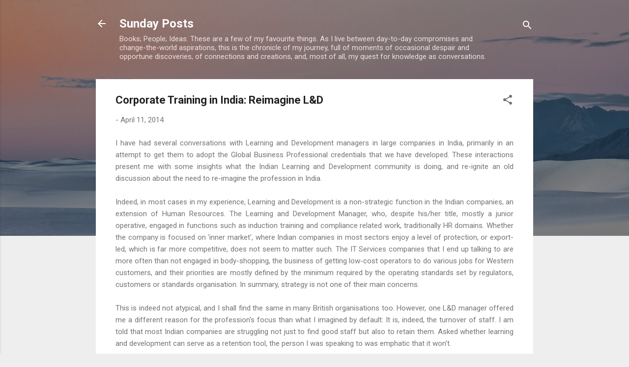

--- FILE ---
content_type: text/html; charset=UTF-8
request_url: https://www.thesundayposts.com/2014/04/corporate-training-in-india-reimagine-l.html
body_size: 38505
content:
<!DOCTYPE html>
<html dir='ltr' lang='en-GB'>
<head>
<meta content='width=device-width, initial-scale=1' name='viewport'/>
<title>Corporate Training in India: Reimagine L&amp;D</title>
<meta content='text/html; charset=UTF-8' http-equiv='Content-Type'/>
<!-- Chrome, Firefox OS and Opera -->
<meta content='#eeeeee' name='theme-color'/>
<!-- Windows Phone -->
<meta content='#eeeeee' name='msapplication-navbutton-color'/>
<meta content='blogger' name='generator'/>
<link href='https://www.thesundayposts.com/favicon.ico' rel='icon' type='image/x-icon'/>
<link href='https://www.thesundayposts.com/2014/04/corporate-training-in-india-reimagine-l.html' rel='canonical'/>
<link rel="alternate" type="application/atom+xml" title="Sunday Posts - Atom" href="https://www.thesundayposts.com/feeds/posts/default" />
<link rel="alternate" type="application/rss+xml" title="Sunday Posts - RSS" href="https://www.thesundayposts.com/feeds/posts/default?alt=rss" />
<link rel="service.post" type="application/atom+xml" title="Sunday Posts - Atom" href="https://www.blogger.com/feeds/20154279/posts/default" />

<link rel="alternate" type="application/atom+xml" title="Sunday Posts - Atom" href="https://www.thesundayposts.com/feeds/7197536993480687286/comments/default" />
<!--Can't find substitution for tag [blog.ieCssRetrofitLinks]-->
<meta content='https://www.thesundayposts.com/2014/04/corporate-training-in-india-reimagine-l.html' property='og:url'/>
<meta content='Corporate Training in India: Reimagine L&amp;D' property='og:title'/>
<meta content='' property='og:description'/>
<style type='text/css'>@font-face{font-family:'Roboto';font-style:italic;font-weight:300;font-stretch:100%;font-display:swap;src:url(//fonts.gstatic.com/s/roboto/v50/KFOKCnqEu92Fr1Mu53ZEC9_Vu3r1gIhOszmOClHrs6ljXfMMLt_QuAX-k3Yi128m0kN2.woff2)format('woff2');unicode-range:U+0460-052F,U+1C80-1C8A,U+20B4,U+2DE0-2DFF,U+A640-A69F,U+FE2E-FE2F;}@font-face{font-family:'Roboto';font-style:italic;font-weight:300;font-stretch:100%;font-display:swap;src:url(//fonts.gstatic.com/s/roboto/v50/KFOKCnqEu92Fr1Mu53ZEC9_Vu3r1gIhOszmOClHrs6ljXfMMLt_QuAz-k3Yi128m0kN2.woff2)format('woff2');unicode-range:U+0301,U+0400-045F,U+0490-0491,U+04B0-04B1,U+2116;}@font-face{font-family:'Roboto';font-style:italic;font-weight:300;font-stretch:100%;font-display:swap;src:url(//fonts.gstatic.com/s/roboto/v50/KFOKCnqEu92Fr1Mu53ZEC9_Vu3r1gIhOszmOClHrs6ljXfMMLt_QuAT-k3Yi128m0kN2.woff2)format('woff2');unicode-range:U+1F00-1FFF;}@font-face{font-family:'Roboto';font-style:italic;font-weight:300;font-stretch:100%;font-display:swap;src:url(//fonts.gstatic.com/s/roboto/v50/KFOKCnqEu92Fr1Mu53ZEC9_Vu3r1gIhOszmOClHrs6ljXfMMLt_QuAv-k3Yi128m0kN2.woff2)format('woff2');unicode-range:U+0370-0377,U+037A-037F,U+0384-038A,U+038C,U+038E-03A1,U+03A3-03FF;}@font-face{font-family:'Roboto';font-style:italic;font-weight:300;font-stretch:100%;font-display:swap;src:url(//fonts.gstatic.com/s/roboto/v50/KFOKCnqEu92Fr1Mu53ZEC9_Vu3r1gIhOszmOClHrs6ljXfMMLt_QuHT-k3Yi128m0kN2.woff2)format('woff2');unicode-range:U+0302-0303,U+0305,U+0307-0308,U+0310,U+0312,U+0315,U+031A,U+0326-0327,U+032C,U+032F-0330,U+0332-0333,U+0338,U+033A,U+0346,U+034D,U+0391-03A1,U+03A3-03A9,U+03B1-03C9,U+03D1,U+03D5-03D6,U+03F0-03F1,U+03F4-03F5,U+2016-2017,U+2034-2038,U+203C,U+2040,U+2043,U+2047,U+2050,U+2057,U+205F,U+2070-2071,U+2074-208E,U+2090-209C,U+20D0-20DC,U+20E1,U+20E5-20EF,U+2100-2112,U+2114-2115,U+2117-2121,U+2123-214F,U+2190,U+2192,U+2194-21AE,U+21B0-21E5,U+21F1-21F2,U+21F4-2211,U+2213-2214,U+2216-22FF,U+2308-230B,U+2310,U+2319,U+231C-2321,U+2336-237A,U+237C,U+2395,U+239B-23B7,U+23D0,U+23DC-23E1,U+2474-2475,U+25AF,U+25B3,U+25B7,U+25BD,U+25C1,U+25CA,U+25CC,U+25FB,U+266D-266F,U+27C0-27FF,U+2900-2AFF,U+2B0E-2B11,U+2B30-2B4C,U+2BFE,U+3030,U+FF5B,U+FF5D,U+1D400-1D7FF,U+1EE00-1EEFF;}@font-face{font-family:'Roboto';font-style:italic;font-weight:300;font-stretch:100%;font-display:swap;src:url(//fonts.gstatic.com/s/roboto/v50/KFOKCnqEu92Fr1Mu53ZEC9_Vu3r1gIhOszmOClHrs6ljXfMMLt_QuGb-k3Yi128m0kN2.woff2)format('woff2');unicode-range:U+0001-000C,U+000E-001F,U+007F-009F,U+20DD-20E0,U+20E2-20E4,U+2150-218F,U+2190,U+2192,U+2194-2199,U+21AF,U+21E6-21F0,U+21F3,U+2218-2219,U+2299,U+22C4-22C6,U+2300-243F,U+2440-244A,U+2460-24FF,U+25A0-27BF,U+2800-28FF,U+2921-2922,U+2981,U+29BF,U+29EB,U+2B00-2BFF,U+4DC0-4DFF,U+FFF9-FFFB,U+10140-1018E,U+10190-1019C,U+101A0,U+101D0-101FD,U+102E0-102FB,U+10E60-10E7E,U+1D2C0-1D2D3,U+1D2E0-1D37F,U+1F000-1F0FF,U+1F100-1F1AD,U+1F1E6-1F1FF,U+1F30D-1F30F,U+1F315,U+1F31C,U+1F31E,U+1F320-1F32C,U+1F336,U+1F378,U+1F37D,U+1F382,U+1F393-1F39F,U+1F3A7-1F3A8,U+1F3AC-1F3AF,U+1F3C2,U+1F3C4-1F3C6,U+1F3CA-1F3CE,U+1F3D4-1F3E0,U+1F3ED,U+1F3F1-1F3F3,U+1F3F5-1F3F7,U+1F408,U+1F415,U+1F41F,U+1F426,U+1F43F,U+1F441-1F442,U+1F444,U+1F446-1F449,U+1F44C-1F44E,U+1F453,U+1F46A,U+1F47D,U+1F4A3,U+1F4B0,U+1F4B3,U+1F4B9,U+1F4BB,U+1F4BF,U+1F4C8-1F4CB,U+1F4D6,U+1F4DA,U+1F4DF,U+1F4E3-1F4E6,U+1F4EA-1F4ED,U+1F4F7,U+1F4F9-1F4FB,U+1F4FD-1F4FE,U+1F503,U+1F507-1F50B,U+1F50D,U+1F512-1F513,U+1F53E-1F54A,U+1F54F-1F5FA,U+1F610,U+1F650-1F67F,U+1F687,U+1F68D,U+1F691,U+1F694,U+1F698,U+1F6AD,U+1F6B2,U+1F6B9-1F6BA,U+1F6BC,U+1F6C6-1F6CF,U+1F6D3-1F6D7,U+1F6E0-1F6EA,U+1F6F0-1F6F3,U+1F6F7-1F6FC,U+1F700-1F7FF,U+1F800-1F80B,U+1F810-1F847,U+1F850-1F859,U+1F860-1F887,U+1F890-1F8AD,U+1F8B0-1F8BB,U+1F8C0-1F8C1,U+1F900-1F90B,U+1F93B,U+1F946,U+1F984,U+1F996,U+1F9E9,U+1FA00-1FA6F,U+1FA70-1FA7C,U+1FA80-1FA89,U+1FA8F-1FAC6,U+1FACE-1FADC,U+1FADF-1FAE9,U+1FAF0-1FAF8,U+1FB00-1FBFF;}@font-face{font-family:'Roboto';font-style:italic;font-weight:300;font-stretch:100%;font-display:swap;src:url(//fonts.gstatic.com/s/roboto/v50/KFOKCnqEu92Fr1Mu53ZEC9_Vu3r1gIhOszmOClHrs6ljXfMMLt_QuAf-k3Yi128m0kN2.woff2)format('woff2');unicode-range:U+0102-0103,U+0110-0111,U+0128-0129,U+0168-0169,U+01A0-01A1,U+01AF-01B0,U+0300-0301,U+0303-0304,U+0308-0309,U+0323,U+0329,U+1EA0-1EF9,U+20AB;}@font-face{font-family:'Roboto';font-style:italic;font-weight:300;font-stretch:100%;font-display:swap;src:url(//fonts.gstatic.com/s/roboto/v50/KFOKCnqEu92Fr1Mu53ZEC9_Vu3r1gIhOszmOClHrs6ljXfMMLt_QuAb-k3Yi128m0kN2.woff2)format('woff2');unicode-range:U+0100-02BA,U+02BD-02C5,U+02C7-02CC,U+02CE-02D7,U+02DD-02FF,U+0304,U+0308,U+0329,U+1D00-1DBF,U+1E00-1E9F,U+1EF2-1EFF,U+2020,U+20A0-20AB,U+20AD-20C0,U+2113,U+2C60-2C7F,U+A720-A7FF;}@font-face{font-family:'Roboto';font-style:italic;font-weight:300;font-stretch:100%;font-display:swap;src:url(//fonts.gstatic.com/s/roboto/v50/KFOKCnqEu92Fr1Mu53ZEC9_Vu3r1gIhOszmOClHrs6ljXfMMLt_QuAj-k3Yi128m0g.woff2)format('woff2');unicode-range:U+0000-00FF,U+0131,U+0152-0153,U+02BB-02BC,U+02C6,U+02DA,U+02DC,U+0304,U+0308,U+0329,U+2000-206F,U+20AC,U+2122,U+2191,U+2193,U+2212,U+2215,U+FEFF,U+FFFD;}@font-face{font-family:'Roboto';font-style:normal;font-weight:400;font-stretch:100%;font-display:swap;src:url(//fonts.gstatic.com/s/roboto/v50/KFO7CnqEu92Fr1ME7kSn66aGLdTylUAMa3GUBHMdazTgWw.woff2)format('woff2');unicode-range:U+0460-052F,U+1C80-1C8A,U+20B4,U+2DE0-2DFF,U+A640-A69F,U+FE2E-FE2F;}@font-face{font-family:'Roboto';font-style:normal;font-weight:400;font-stretch:100%;font-display:swap;src:url(//fonts.gstatic.com/s/roboto/v50/KFO7CnqEu92Fr1ME7kSn66aGLdTylUAMa3iUBHMdazTgWw.woff2)format('woff2');unicode-range:U+0301,U+0400-045F,U+0490-0491,U+04B0-04B1,U+2116;}@font-face{font-family:'Roboto';font-style:normal;font-weight:400;font-stretch:100%;font-display:swap;src:url(//fonts.gstatic.com/s/roboto/v50/KFO7CnqEu92Fr1ME7kSn66aGLdTylUAMa3CUBHMdazTgWw.woff2)format('woff2');unicode-range:U+1F00-1FFF;}@font-face{font-family:'Roboto';font-style:normal;font-weight:400;font-stretch:100%;font-display:swap;src:url(//fonts.gstatic.com/s/roboto/v50/KFO7CnqEu92Fr1ME7kSn66aGLdTylUAMa3-UBHMdazTgWw.woff2)format('woff2');unicode-range:U+0370-0377,U+037A-037F,U+0384-038A,U+038C,U+038E-03A1,U+03A3-03FF;}@font-face{font-family:'Roboto';font-style:normal;font-weight:400;font-stretch:100%;font-display:swap;src:url(//fonts.gstatic.com/s/roboto/v50/KFO7CnqEu92Fr1ME7kSn66aGLdTylUAMawCUBHMdazTgWw.woff2)format('woff2');unicode-range:U+0302-0303,U+0305,U+0307-0308,U+0310,U+0312,U+0315,U+031A,U+0326-0327,U+032C,U+032F-0330,U+0332-0333,U+0338,U+033A,U+0346,U+034D,U+0391-03A1,U+03A3-03A9,U+03B1-03C9,U+03D1,U+03D5-03D6,U+03F0-03F1,U+03F4-03F5,U+2016-2017,U+2034-2038,U+203C,U+2040,U+2043,U+2047,U+2050,U+2057,U+205F,U+2070-2071,U+2074-208E,U+2090-209C,U+20D0-20DC,U+20E1,U+20E5-20EF,U+2100-2112,U+2114-2115,U+2117-2121,U+2123-214F,U+2190,U+2192,U+2194-21AE,U+21B0-21E5,U+21F1-21F2,U+21F4-2211,U+2213-2214,U+2216-22FF,U+2308-230B,U+2310,U+2319,U+231C-2321,U+2336-237A,U+237C,U+2395,U+239B-23B7,U+23D0,U+23DC-23E1,U+2474-2475,U+25AF,U+25B3,U+25B7,U+25BD,U+25C1,U+25CA,U+25CC,U+25FB,U+266D-266F,U+27C0-27FF,U+2900-2AFF,U+2B0E-2B11,U+2B30-2B4C,U+2BFE,U+3030,U+FF5B,U+FF5D,U+1D400-1D7FF,U+1EE00-1EEFF;}@font-face{font-family:'Roboto';font-style:normal;font-weight:400;font-stretch:100%;font-display:swap;src:url(//fonts.gstatic.com/s/roboto/v50/KFO7CnqEu92Fr1ME7kSn66aGLdTylUAMaxKUBHMdazTgWw.woff2)format('woff2');unicode-range:U+0001-000C,U+000E-001F,U+007F-009F,U+20DD-20E0,U+20E2-20E4,U+2150-218F,U+2190,U+2192,U+2194-2199,U+21AF,U+21E6-21F0,U+21F3,U+2218-2219,U+2299,U+22C4-22C6,U+2300-243F,U+2440-244A,U+2460-24FF,U+25A0-27BF,U+2800-28FF,U+2921-2922,U+2981,U+29BF,U+29EB,U+2B00-2BFF,U+4DC0-4DFF,U+FFF9-FFFB,U+10140-1018E,U+10190-1019C,U+101A0,U+101D0-101FD,U+102E0-102FB,U+10E60-10E7E,U+1D2C0-1D2D3,U+1D2E0-1D37F,U+1F000-1F0FF,U+1F100-1F1AD,U+1F1E6-1F1FF,U+1F30D-1F30F,U+1F315,U+1F31C,U+1F31E,U+1F320-1F32C,U+1F336,U+1F378,U+1F37D,U+1F382,U+1F393-1F39F,U+1F3A7-1F3A8,U+1F3AC-1F3AF,U+1F3C2,U+1F3C4-1F3C6,U+1F3CA-1F3CE,U+1F3D4-1F3E0,U+1F3ED,U+1F3F1-1F3F3,U+1F3F5-1F3F7,U+1F408,U+1F415,U+1F41F,U+1F426,U+1F43F,U+1F441-1F442,U+1F444,U+1F446-1F449,U+1F44C-1F44E,U+1F453,U+1F46A,U+1F47D,U+1F4A3,U+1F4B0,U+1F4B3,U+1F4B9,U+1F4BB,U+1F4BF,U+1F4C8-1F4CB,U+1F4D6,U+1F4DA,U+1F4DF,U+1F4E3-1F4E6,U+1F4EA-1F4ED,U+1F4F7,U+1F4F9-1F4FB,U+1F4FD-1F4FE,U+1F503,U+1F507-1F50B,U+1F50D,U+1F512-1F513,U+1F53E-1F54A,U+1F54F-1F5FA,U+1F610,U+1F650-1F67F,U+1F687,U+1F68D,U+1F691,U+1F694,U+1F698,U+1F6AD,U+1F6B2,U+1F6B9-1F6BA,U+1F6BC,U+1F6C6-1F6CF,U+1F6D3-1F6D7,U+1F6E0-1F6EA,U+1F6F0-1F6F3,U+1F6F7-1F6FC,U+1F700-1F7FF,U+1F800-1F80B,U+1F810-1F847,U+1F850-1F859,U+1F860-1F887,U+1F890-1F8AD,U+1F8B0-1F8BB,U+1F8C0-1F8C1,U+1F900-1F90B,U+1F93B,U+1F946,U+1F984,U+1F996,U+1F9E9,U+1FA00-1FA6F,U+1FA70-1FA7C,U+1FA80-1FA89,U+1FA8F-1FAC6,U+1FACE-1FADC,U+1FADF-1FAE9,U+1FAF0-1FAF8,U+1FB00-1FBFF;}@font-face{font-family:'Roboto';font-style:normal;font-weight:400;font-stretch:100%;font-display:swap;src:url(//fonts.gstatic.com/s/roboto/v50/KFO7CnqEu92Fr1ME7kSn66aGLdTylUAMa3OUBHMdazTgWw.woff2)format('woff2');unicode-range:U+0102-0103,U+0110-0111,U+0128-0129,U+0168-0169,U+01A0-01A1,U+01AF-01B0,U+0300-0301,U+0303-0304,U+0308-0309,U+0323,U+0329,U+1EA0-1EF9,U+20AB;}@font-face{font-family:'Roboto';font-style:normal;font-weight:400;font-stretch:100%;font-display:swap;src:url(//fonts.gstatic.com/s/roboto/v50/KFO7CnqEu92Fr1ME7kSn66aGLdTylUAMa3KUBHMdazTgWw.woff2)format('woff2');unicode-range:U+0100-02BA,U+02BD-02C5,U+02C7-02CC,U+02CE-02D7,U+02DD-02FF,U+0304,U+0308,U+0329,U+1D00-1DBF,U+1E00-1E9F,U+1EF2-1EFF,U+2020,U+20A0-20AB,U+20AD-20C0,U+2113,U+2C60-2C7F,U+A720-A7FF;}@font-face{font-family:'Roboto';font-style:normal;font-weight:400;font-stretch:100%;font-display:swap;src:url(//fonts.gstatic.com/s/roboto/v50/KFO7CnqEu92Fr1ME7kSn66aGLdTylUAMa3yUBHMdazQ.woff2)format('woff2');unicode-range:U+0000-00FF,U+0131,U+0152-0153,U+02BB-02BC,U+02C6,U+02DA,U+02DC,U+0304,U+0308,U+0329,U+2000-206F,U+20AC,U+2122,U+2191,U+2193,U+2212,U+2215,U+FEFF,U+FFFD;}@font-face{font-family:'Roboto';font-style:normal;font-weight:700;font-stretch:100%;font-display:swap;src:url(//fonts.gstatic.com/s/roboto/v50/KFO7CnqEu92Fr1ME7kSn66aGLdTylUAMa3GUBHMdazTgWw.woff2)format('woff2');unicode-range:U+0460-052F,U+1C80-1C8A,U+20B4,U+2DE0-2DFF,U+A640-A69F,U+FE2E-FE2F;}@font-face{font-family:'Roboto';font-style:normal;font-weight:700;font-stretch:100%;font-display:swap;src:url(//fonts.gstatic.com/s/roboto/v50/KFO7CnqEu92Fr1ME7kSn66aGLdTylUAMa3iUBHMdazTgWw.woff2)format('woff2');unicode-range:U+0301,U+0400-045F,U+0490-0491,U+04B0-04B1,U+2116;}@font-face{font-family:'Roboto';font-style:normal;font-weight:700;font-stretch:100%;font-display:swap;src:url(//fonts.gstatic.com/s/roboto/v50/KFO7CnqEu92Fr1ME7kSn66aGLdTylUAMa3CUBHMdazTgWw.woff2)format('woff2');unicode-range:U+1F00-1FFF;}@font-face{font-family:'Roboto';font-style:normal;font-weight:700;font-stretch:100%;font-display:swap;src:url(//fonts.gstatic.com/s/roboto/v50/KFO7CnqEu92Fr1ME7kSn66aGLdTylUAMa3-UBHMdazTgWw.woff2)format('woff2');unicode-range:U+0370-0377,U+037A-037F,U+0384-038A,U+038C,U+038E-03A1,U+03A3-03FF;}@font-face{font-family:'Roboto';font-style:normal;font-weight:700;font-stretch:100%;font-display:swap;src:url(//fonts.gstatic.com/s/roboto/v50/KFO7CnqEu92Fr1ME7kSn66aGLdTylUAMawCUBHMdazTgWw.woff2)format('woff2');unicode-range:U+0302-0303,U+0305,U+0307-0308,U+0310,U+0312,U+0315,U+031A,U+0326-0327,U+032C,U+032F-0330,U+0332-0333,U+0338,U+033A,U+0346,U+034D,U+0391-03A1,U+03A3-03A9,U+03B1-03C9,U+03D1,U+03D5-03D6,U+03F0-03F1,U+03F4-03F5,U+2016-2017,U+2034-2038,U+203C,U+2040,U+2043,U+2047,U+2050,U+2057,U+205F,U+2070-2071,U+2074-208E,U+2090-209C,U+20D0-20DC,U+20E1,U+20E5-20EF,U+2100-2112,U+2114-2115,U+2117-2121,U+2123-214F,U+2190,U+2192,U+2194-21AE,U+21B0-21E5,U+21F1-21F2,U+21F4-2211,U+2213-2214,U+2216-22FF,U+2308-230B,U+2310,U+2319,U+231C-2321,U+2336-237A,U+237C,U+2395,U+239B-23B7,U+23D0,U+23DC-23E1,U+2474-2475,U+25AF,U+25B3,U+25B7,U+25BD,U+25C1,U+25CA,U+25CC,U+25FB,U+266D-266F,U+27C0-27FF,U+2900-2AFF,U+2B0E-2B11,U+2B30-2B4C,U+2BFE,U+3030,U+FF5B,U+FF5D,U+1D400-1D7FF,U+1EE00-1EEFF;}@font-face{font-family:'Roboto';font-style:normal;font-weight:700;font-stretch:100%;font-display:swap;src:url(//fonts.gstatic.com/s/roboto/v50/KFO7CnqEu92Fr1ME7kSn66aGLdTylUAMaxKUBHMdazTgWw.woff2)format('woff2');unicode-range:U+0001-000C,U+000E-001F,U+007F-009F,U+20DD-20E0,U+20E2-20E4,U+2150-218F,U+2190,U+2192,U+2194-2199,U+21AF,U+21E6-21F0,U+21F3,U+2218-2219,U+2299,U+22C4-22C6,U+2300-243F,U+2440-244A,U+2460-24FF,U+25A0-27BF,U+2800-28FF,U+2921-2922,U+2981,U+29BF,U+29EB,U+2B00-2BFF,U+4DC0-4DFF,U+FFF9-FFFB,U+10140-1018E,U+10190-1019C,U+101A0,U+101D0-101FD,U+102E0-102FB,U+10E60-10E7E,U+1D2C0-1D2D3,U+1D2E0-1D37F,U+1F000-1F0FF,U+1F100-1F1AD,U+1F1E6-1F1FF,U+1F30D-1F30F,U+1F315,U+1F31C,U+1F31E,U+1F320-1F32C,U+1F336,U+1F378,U+1F37D,U+1F382,U+1F393-1F39F,U+1F3A7-1F3A8,U+1F3AC-1F3AF,U+1F3C2,U+1F3C4-1F3C6,U+1F3CA-1F3CE,U+1F3D4-1F3E0,U+1F3ED,U+1F3F1-1F3F3,U+1F3F5-1F3F7,U+1F408,U+1F415,U+1F41F,U+1F426,U+1F43F,U+1F441-1F442,U+1F444,U+1F446-1F449,U+1F44C-1F44E,U+1F453,U+1F46A,U+1F47D,U+1F4A3,U+1F4B0,U+1F4B3,U+1F4B9,U+1F4BB,U+1F4BF,U+1F4C8-1F4CB,U+1F4D6,U+1F4DA,U+1F4DF,U+1F4E3-1F4E6,U+1F4EA-1F4ED,U+1F4F7,U+1F4F9-1F4FB,U+1F4FD-1F4FE,U+1F503,U+1F507-1F50B,U+1F50D,U+1F512-1F513,U+1F53E-1F54A,U+1F54F-1F5FA,U+1F610,U+1F650-1F67F,U+1F687,U+1F68D,U+1F691,U+1F694,U+1F698,U+1F6AD,U+1F6B2,U+1F6B9-1F6BA,U+1F6BC,U+1F6C6-1F6CF,U+1F6D3-1F6D7,U+1F6E0-1F6EA,U+1F6F0-1F6F3,U+1F6F7-1F6FC,U+1F700-1F7FF,U+1F800-1F80B,U+1F810-1F847,U+1F850-1F859,U+1F860-1F887,U+1F890-1F8AD,U+1F8B0-1F8BB,U+1F8C0-1F8C1,U+1F900-1F90B,U+1F93B,U+1F946,U+1F984,U+1F996,U+1F9E9,U+1FA00-1FA6F,U+1FA70-1FA7C,U+1FA80-1FA89,U+1FA8F-1FAC6,U+1FACE-1FADC,U+1FADF-1FAE9,U+1FAF0-1FAF8,U+1FB00-1FBFF;}@font-face{font-family:'Roboto';font-style:normal;font-weight:700;font-stretch:100%;font-display:swap;src:url(//fonts.gstatic.com/s/roboto/v50/KFO7CnqEu92Fr1ME7kSn66aGLdTylUAMa3OUBHMdazTgWw.woff2)format('woff2');unicode-range:U+0102-0103,U+0110-0111,U+0128-0129,U+0168-0169,U+01A0-01A1,U+01AF-01B0,U+0300-0301,U+0303-0304,U+0308-0309,U+0323,U+0329,U+1EA0-1EF9,U+20AB;}@font-face{font-family:'Roboto';font-style:normal;font-weight:700;font-stretch:100%;font-display:swap;src:url(//fonts.gstatic.com/s/roboto/v50/KFO7CnqEu92Fr1ME7kSn66aGLdTylUAMa3KUBHMdazTgWw.woff2)format('woff2');unicode-range:U+0100-02BA,U+02BD-02C5,U+02C7-02CC,U+02CE-02D7,U+02DD-02FF,U+0304,U+0308,U+0329,U+1D00-1DBF,U+1E00-1E9F,U+1EF2-1EFF,U+2020,U+20A0-20AB,U+20AD-20C0,U+2113,U+2C60-2C7F,U+A720-A7FF;}@font-face{font-family:'Roboto';font-style:normal;font-weight:700;font-stretch:100%;font-display:swap;src:url(//fonts.gstatic.com/s/roboto/v50/KFO7CnqEu92Fr1ME7kSn66aGLdTylUAMa3yUBHMdazQ.woff2)format('woff2');unicode-range:U+0000-00FF,U+0131,U+0152-0153,U+02BB-02BC,U+02C6,U+02DA,U+02DC,U+0304,U+0308,U+0329,U+2000-206F,U+20AC,U+2122,U+2191,U+2193,U+2212,U+2215,U+FEFF,U+FFFD;}</style>
<style id='page-skin-1' type='text/css'><!--
/*! normalize.css v3.0.1 | MIT License | git.io/normalize */html{font-family:sans-serif;-ms-text-size-adjust:100%;-webkit-text-size-adjust:100%}body{margin:0}article,aside,details,figcaption,figure,footer,header,hgroup,main,nav,section,summary{display:block}audio,canvas,progress,video{display:inline-block;vertical-align:baseline}audio:not([controls]){display:none;height:0}[hidden],template{display:none}a{background:transparent}a:active,a:hover{outline:0}abbr[title]{border-bottom:1px dotted}b,strong{font-weight:bold}dfn{font-style:italic}h1{font-size:2em;margin:.67em 0}mark{background:#ff0;color:#000}small{font-size:80%}sub,sup{font-size:75%;line-height:0;position:relative;vertical-align:baseline}sup{top:-0.5em}sub{bottom:-0.25em}img{border:0}svg:not(:root){overflow:hidden}figure{margin:1em 40px}hr{-moz-box-sizing:content-box;box-sizing:content-box;height:0}pre{overflow:auto}code,kbd,pre,samp{font-family:monospace,monospace;font-size:1em}button,input,optgroup,select,textarea{color:inherit;font:inherit;margin:0}button{overflow:visible}button,select{text-transform:none}button,html input[type="button"],input[type="reset"],input[type="submit"]{-webkit-appearance:button;cursor:pointer}button[disabled],html input[disabled]{cursor:default}button::-moz-focus-inner,input::-moz-focus-inner{border:0;padding:0}input{line-height:normal}input[type="checkbox"],input[type="radio"]{box-sizing:border-box;padding:0}input[type="number"]::-webkit-inner-spin-button,input[type="number"]::-webkit-outer-spin-button{height:auto}input[type="search"]{-webkit-appearance:textfield;-moz-box-sizing:content-box;-webkit-box-sizing:content-box;box-sizing:content-box}input[type="search"]::-webkit-search-cancel-button,input[type="search"]::-webkit-search-decoration{-webkit-appearance:none}fieldset{border:1px solid #c0c0c0;margin:0 2px;padding:.35em .625em .75em}legend{border:0;padding:0}textarea{overflow:auto}optgroup{font-weight:bold}table{border-collapse:collapse;border-spacing:0}td,th{padding:0}
/*!************************************************
* Blogger Template Style
* Name: Contempo
**************************************************/
body{
overflow-wrap:break-word;
word-break:break-word;
word-wrap:break-word
}
.hidden{
display:none
}
.invisible{
visibility:hidden
}
.container::after,.float-container::after{
clear:both;
content:"";
display:table
}
.clearboth{
clear:both
}
#comments .comment .comment-actions,.subscribe-popup .FollowByEmail .follow-by-email-submit,.widget.Profile .profile-link,.widget.Profile .profile-link.visit-profile{
background:0 0;
border:0;
box-shadow:none;
color:#2196f3;
cursor:pointer;
font-size:14px;
font-weight:700;
outline:0;
text-decoration:none;
text-transform:uppercase;
width:auto
}
.dim-overlay{
background-color:rgba(0,0,0,.54);
height:100vh;
left:0;
position:fixed;
top:0;
width:100%
}
#sharing-dim-overlay{
background-color:transparent
}
input::-ms-clear{
display:none
}
.blogger-logo,.svg-icon-24.blogger-logo{
fill:#ff9800;
opacity:1
}
.loading-spinner-large{
-webkit-animation:mspin-rotate 1.568s infinite linear;
animation:mspin-rotate 1.568s infinite linear;
height:48px;
overflow:hidden;
position:absolute;
width:48px;
z-index:200
}
.loading-spinner-large>div{
-webkit-animation:mspin-revrot 5332ms infinite steps(4);
animation:mspin-revrot 5332ms infinite steps(4)
}
.loading-spinner-large>div>div{
-webkit-animation:mspin-singlecolor-large-film 1333ms infinite steps(81);
animation:mspin-singlecolor-large-film 1333ms infinite steps(81);
background-size:100%;
height:48px;
width:3888px
}
.mspin-black-large>div>div,.mspin-grey_54-large>div>div{
background-image:url(https://www.blogblog.com/indie/mspin_black_large.svg)
}
.mspin-white-large>div>div{
background-image:url(https://www.blogblog.com/indie/mspin_white_large.svg)
}
.mspin-grey_54-large{
opacity:.54
}
@-webkit-keyframes mspin-singlecolor-large-film{
from{
-webkit-transform:translateX(0);
transform:translateX(0)
}
to{
-webkit-transform:translateX(-3888px);
transform:translateX(-3888px)
}
}
@keyframes mspin-singlecolor-large-film{
from{
-webkit-transform:translateX(0);
transform:translateX(0)
}
to{
-webkit-transform:translateX(-3888px);
transform:translateX(-3888px)
}
}
@-webkit-keyframes mspin-rotate{
from{
-webkit-transform:rotate(0);
transform:rotate(0)
}
to{
-webkit-transform:rotate(360deg);
transform:rotate(360deg)
}
}
@keyframes mspin-rotate{
from{
-webkit-transform:rotate(0);
transform:rotate(0)
}
to{
-webkit-transform:rotate(360deg);
transform:rotate(360deg)
}
}
@-webkit-keyframes mspin-revrot{
from{
-webkit-transform:rotate(0);
transform:rotate(0)
}
to{
-webkit-transform:rotate(-360deg);
transform:rotate(-360deg)
}
}
@keyframes mspin-revrot{
from{
-webkit-transform:rotate(0);
transform:rotate(0)
}
to{
-webkit-transform:rotate(-360deg);
transform:rotate(-360deg)
}
}
.skip-navigation{
background-color:#fff;
box-sizing:border-box;
color:#000;
display:block;
height:0;
left:0;
line-height:50px;
overflow:hidden;
padding-top:0;
position:fixed;
text-align:center;
top:0;
-webkit-transition:box-shadow .3s,height .3s,padding-top .3s;
transition:box-shadow .3s,height .3s,padding-top .3s;
width:100%;
z-index:900
}
.skip-navigation:focus{
box-shadow:0 4px 5px 0 rgba(0,0,0,.14),0 1px 10px 0 rgba(0,0,0,.12),0 2px 4px -1px rgba(0,0,0,.2);
height:50px
}
#main{
outline:0
}
.main-heading{
position:absolute;
clip:rect(1px,1px,1px,1px);
padding:0;
border:0;
height:1px;
width:1px;
overflow:hidden
}
.Attribution{
margin-top:1em;
text-align:center
}
.Attribution .blogger img,.Attribution .blogger svg{
vertical-align:bottom
}
.Attribution .blogger img{
margin-right:.5em
}
.Attribution div{
line-height:24px;
margin-top:.5em
}
.Attribution .copyright,.Attribution .image-attribution{
font-size:.7em;
margin-top:1.5em
}
.BLOG_mobile_video_class{
display:none
}
.bg-photo{
background-attachment:scroll!important
}
body .CSS_LIGHTBOX{
z-index:900
}
.extendable .show-less,.extendable .show-more{
border-color:#2196f3;
color:#2196f3;
margin-top:8px
}
.extendable .show-less.hidden,.extendable .show-more.hidden{
display:none
}
.inline-ad{
display:none;
max-width:100%;
overflow:hidden
}
.adsbygoogle{
display:block
}
#cookieChoiceInfo{
bottom:0;
top:auto
}
iframe.b-hbp-video{
border:0
}
.post-body img{
max-width:100%
}
.post-body iframe{
max-width:100%
}
.post-body a[imageanchor="1"]{
display:inline-block
}
.byline{
margin-right:1em
}
.byline:last-child{
margin-right:0
}
.link-copied-dialog{
max-width:520px;
outline:0
}
.link-copied-dialog .modal-dialog-buttons{
margin-top:8px
}
.link-copied-dialog .goog-buttonset-default{
background:0 0;
border:0
}
.link-copied-dialog .goog-buttonset-default:focus{
outline:0
}
.paging-control-container{
margin-bottom:16px
}
.paging-control-container .paging-control{
display:inline-block
}
.paging-control-container .comment-range-text::after,.paging-control-container .paging-control{
color:#2196f3
}
.paging-control-container .comment-range-text,.paging-control-container .paging-control{
margin-right:8px
}
.paging-control-container .comment-range-text::after,.paging-control-container .paging-control::after{
content:"\b7";
cursor:default;
padding-left:8px;
pointer-events:none
}
.paging-control-container .comment-range-text:last-child::after,.paging-control-container .paging-control:last-child::after{
content:none
}
.byline.reactions iframe{
height:20px
}
.b-notification{
color:#000;
background-color:#fff;
border-bottom:solid 1px #000;
box-sizing:border-box;
padding:16px 32px;
text-align:center
}
.b-notification.visible{
-webkit-transition:margin-top .3s cubic-bezier(.4,0,.2,1);
transition:margin-top .3s cubic-bezier(.4,0,.2,1)
}
.b-notification.invisible{
position:absolute
}
.b-notification-close{
position:absolute;
right:8px;
top:8px
}
.no-posts-message{
line-height:40px;
text-align:center
}
@media screen and (max-width:800px){
body.item-view .post-body a[imageanchor="1"][style*="float: left;"],body.item-view .post-body a[imageanchor="1"][style*="float: right;"]{
float:none!important;
clear:none!important
}
body.item-view .post-body a[imageanchor="1"] img{
display:block;
height:auto;
margin:0 auto
}
body.item-view .post-body>.separator:first-child>a[imageanchor="1"]:first-child{
margin-top:20px
}
.post-body a[imageanchor]{
display:block
}
body.item-view .post-body a[imageanchor="1"]{
margin-left:0!important;
margin-right:0!important
}
body.item-view .post-body a[imageanchor="1"]+a[imageanchor="1"]{
margin-top:16px
}
}
.item-control{
display:none
}
#comments{
border-top:1px dashed rgba(0,0,0,.54);
margin-top:20px;
padding:20px
}
#comments .comment-thread ol{
margin:0;
padding-left:0;
padding-left:0
}
#comments .comment .comment-replybox-single,#comments .comment-thread .comment-replies{
margin-left:60px
}
#comments .comment-thread .thread-count{
display:none
}
#comments .comment{
list-style-type:none;
padding:0 0 30px;
position:relative
}
#comments .comment .comment{
padding-bottom:8px
}
.comment .avatar-image-container{
position:absolute
}
.comment .avatar-image-container img{
border-radius:50%
}
.avatar-image-container svg,.comment .avatar-image-container .avatar-icon{
border-radius:50%;
border:solid 1px #707070;
box-sizing:border-box;
fill:#707070;
height:35px;
margin:0;
padding:7px;
width:35px
}
.comment .comment-block{
margin-top:10px;
margin-left:60px;
padding-bottom:0
}
#comments .comment-author-header-wrapper{
margin-left:40px
}
#comments .comment .thread-expanded .comment-block{
padding-bottom:20px
}
#comments .comment .comment-header .user,#comments .comment .comment-header .user a{
color:#212121;
font-style:normal;
font-weight:700
}
#comments .comment .comment-actions{
bottom:0;
margin-bottom:15px;
position:absolute
}
#comments .comment .comment-actions>*{
margin-right:8px
}
#comments .comment .comment-header .datetime{
bottom:0;
color:rgba(33,33,33,.54);
display:inline-block;
font-size:13px;
font-style:italic;
margin-left:8px
}
#comments .comment .comment-footer .comment-timestamp a,#comments .comment .comment-header .datetime a{
color:rgba(33,33,33,.54)
}
#comments .comment .comment-content,.comment .comment-body{
margin-top:12px;
word-break:break-word
}
.comment-body{
margin-bottom:12px
}
#comments.embed[data-num-comments="0"]{
border:0;
margin-top:0;
padding-top:0
}
#comments.embed[data-num-comments="0"] #comment-post-message,#comments.embed[data-num-comments="0"] div.comment-form>p,#comments.embed[data-num-comments="0"] p.comment-footer{
display:none
}
#comment-editor-src{
display:none
}
.comments .comments-content .loadmore.loaded{
max-height:0;
opacity:0;
overflow:hidden
}
.extendable .remaining-items{
height:0;
overflow:hidden;
-webkit-transition:height .3s cubic-bezier(.4,0,.2,1);
transition:height .3s cubic-bezier(.4,0,.2,1)
}
.extendable .remaining-items.expanded{
height:auto
}
.svg-icon-24,.svg-icon-24-button{
cursor:pointer;
height:24px;
width:24px;
min-width:24px
}
.touch-icon{
margin:-12px;
padding:12px
}
.touch-icon:active,.touch-icon:focus{
background-color:rgba(153,153,153,.4);
border-radius:50%
}
svg:not(:root).touch-icon{
overflow:visible
}
html[dir=rtl] .rtl-reversible-icon{
-webkit-transform:scaleX(-1);
-ms-transform:scaleX(-1);
transform:scaleX(-1)
}
.svg-icon-24-button,.touch-icon-button{
background:0 0;
border:0;
margin:0;
outline:0;
padding:0
}
.touch-icon-button .touch-icon:active,.touch-icon-button .touch-icon:focus{
background-color:transparent
}
.touch-icon-button:active .touch-icon,.touch-icon-button:focus .touch-icon{
background-color:rgba(153,153,153,.4);
border-radius:50%
}
.Profile .default-avatar-wrapper .avatar-icon{
border-radius:50%;
border:solid 1px #707070;
box-sizing:border-box;
fill:#707070;
margin:0
}
.Profile .individual .default-avatar-wrapper .avatar-icon{
padding:25px
}
.Profile .individual .avatar-icon,.Profile .individual .profile-img{
height:120px;
width:120px
}
.Profile .team .default-avatar-wrapper .avatar-icon{
padding:8px
}
.Profile .team .avatar-icon,.Profile .team .default-avatar-wrapper,.Profile .team .profile-img{
height:40px;
width:40px
}
.snippet-container{
margin:0;
position:relative;
overflow:hidden
}
.snippet-fade{
bottom:0;
box-sizing:border-box;
position:absolute;
width:96px
}
.snippet-fade{
right:0
}
.snippet-fade:after{
content:"\2026"
}
.snippet-fade:after{
float:right
}
.post-bottom{
-webkit-box-align:center;
-webkit-align-items:center;
-ms-flex-align:center;
align-items:center;
display:-webkit-box;
display:-webkit-flex;
display:-ms-flexbox;
display:flex;
-webkit-flex-wrap:wrap;
-ms-flex-wrap:wrap;
flex-wrap:wrap
}
.post-footer{
-webkit-box-flex:1;
-webkit-flex:1 1 auto;
-ms-flex:1 1 auto;
flex:1 1 auto;
-webkit-flex-wrap:wrap;
-ms-flex-wrap:wrap;
flex-wrap:wrap;
-webkit-box-ordinal-group:2;
-webkit-order:1;
-ms-flex-order:1;
order:1
}
.post-footer>*{
-webkit-box-flex:0;
-webkit-flex:0 1 auto;
-ms-flex:0 1 auto;
flex:0 1 auto
}
.post-footer .byline:last-child{
margin-right:1em
}
.jump-link{
-webkit-box-flex:0;
-webkit-flex:0 0 auto;
-ms-flex:0 0 auto;
flex:0 0 auto;
-webkit-box-ordinal-group:3;
-webkit-order:2;
-ms-flex-order:2;
order:2
}
.centered-top-container.sticky{
left:0;
position:fixed;
right:0;
top:0;
width:auto;
z-index:50;
-webkit-transition-property:opacity,-webkit-transform;
transition-property:opacity,-webkit-transform;
transition-property:transform,opacity;
transition-property:transform,opacity,-webkit-transform;
-webkit-transition-duration:.2s;
transition-duration:.2s;
-webkit-transition-timing-function:cubic-bezier(.4,0,.2,1);
transition-timing-function:cubic-bezier(.4,0,.2,1)
}
.centered-top-placeholder{
display:none
}
.collapsed-header .centered-top-placeholder{
display:block
}
.centered-top-container .Header .replaced h1,.centered-top-placeholder .Header .replaced h1{
display:none
}
.centered-top-container.sticky .Header .replaced h1{
display:block
}
.centered-top-container.sticky .Header .header-widget{
background:0 0
}
.centered-top-container.sticky .Header .header-image-wrapper{
display:none
}
.centered-top-container img,.centered-top-placeholder img{
max-width:100%
}
.collapsible{
-webkit-transition:height .3s cubic-bezier(.4,0,.2,1);
transition:height .3s cubic-bezier(.4,0,.2,1)
}
.collapsible,.collapsible>summary{
display:block;
overflow:hidden
}
.collapsible>:not(summary){
display:none
}
.collapsible[open]>:not(summary){
display:block
}
.collapsible:focus,.collapsible>summary:focus{
outline:0
}
.collapsible>summary{
cursor:pointer;
display:block;
padding:0
}
.collapsible:focus>summary,.collapsible>summary:focus{
background-color:transparent
}
.collapsible>summary::-webkit-details-marker{
display:none
}
.collapsible-title{
-webkit-box-align:center;
-webkit-align-items:center;
-ms-flex-align:center;
align-items:center;
display:-webkit-box;
display:-webkit-flex;
display:-ms-flexbox;
display:flex
}
.collapsible-title .title{
-webkit-box-flex:1;
-webkit-flex:1 1 auto;
-ms-flex:1 1 auto;
flex:1 1 auto;
-webkit-box-ordinal-group:1;
-webkit-order:0;
-ms-flex-order:0;
order:0;
overflow:hidden;
text-overflow:ellipsis;
white-space:nowrap
}
.collapsible-title .chevron-down,.collapsible[open] .collapsible-title .chevron-up{
display:block
}
.collapsible-title .chevron-up,.collapsible[open] .collapsible-title .chevron-down{
display:none
}
.flat-button{
cursor:pointer;
display:inline-block;
font-weight:700;
text-transform:uppercase;
border-radius:2px;
padding:8px;
margin:-8px
}
.flat-icon-button{
background:0 0;
border:0;
margin:0;
outline:0;
padding:0;
margin:-12px;
padding:12px;
cursor:pointer;
box-sizing:content-box;
display:inline-block;
line-height:0
}
.flat-icon-button,.flat-icon-button .splash-wrapper{
border-radius:50%
}
.flat-icon-button .splash.animate{
-webkit-animation-duration:.3s;
animation-duration:.3s
}
.overflowable-container{
max-height:46px;
overflow:hidden;
position:relative
}
.overflow-button{
cursor:pointer
}
#overflowable-dim-overlay{
background:0 0
}
.overflow-popup{
box-shadow:0 2px 2px 0 rgba(0,0,0,.14),0 3px 1px -2px rgba(0,0,0,.2),0 1px 5px 0 rgba(0,0,0,.12);
background-color:#ffffff;
left:0;
max-width:calc(100% - 32px);
position:absolute;
top:0;
visibility:hidden;
z-index:101
}
.overflow-popup ul{
list-style:none
}
.overflow-popup .tabs li,.overflow-popup li{
display:block;
height:auto
}
.overflow-popup .tabs li{
padding-left:0;
padding-right:0
}
.overflow-button.hidden,.overflow-popup .tabs li.hidden,.overflow-popup li.hidden{
display:none
}
.pill-button{
background:0 0;
border:1px solid;
border-radius:12px;
cursor:pointer;
display:inline-block;
padding:4px 16px;
text-transform:uppercase
}
.ripple{
position:relative
}
.ripple>*{
z-index:1
}
.splash-wrapper{
bottom:0;
left:0;
overflow:hidden;
pointer-events:none;
position:absolute;
right:0;
top:0;
z-index:0
}
.splash{
background:#ccc;
border-radius:100%;
display:block;
opacity:.6;
position:absolute;
-webkit-transform:scale(0);
-ms-transform:scale(0);
transform:scale(0)
}
.splash.animate{
-webkit-animation:ripple-effect .4s linear;
animation:ripple-effect .4s linear
}
@-webkit-keyframes ripple-effect{
100%{
opacity:0;
-webkit-transform:scale(2.5);
transform:scale(2.5)
}
}
@keyframes ripple-effect{
100%{
opacity:0;
-webkit-transform:scale(2.5);
transform:scale(2.5)
}
}
.search{
display:-webkit-box;
display:-webkit-flex;
display:-ms-flexbox;
display:flex;
line-height:24px;
width:24px
}
.search.focused{
width:100%
}
.search.focused .section{
width:100%
}
.search form{
z-index:101
}
.search h3{
display:none
}
.search form{
display:-webkit-box;
display:-webkit-flex;
display:-ms-flexbox;
display:flex;
-webkit-box-flex:1;
-webkit-flex:1 0 0;
-ms-flex:1 0 0px;
flex:1 0 0;
border-bottom:solid 1px transparent;
padding-bottom:8px
}
.search form>*{
display:none
}
.search.focused form>*{
display:block
}
.search .search-input label{
display:none
}
.centered-top-placeholder.cloned .search form{
z-index:30
}
.search.focused form{
border-color:#ffffff;
position:relative;
width:auto
}
.collapsed-header .centered-top-container .search.focused form{
border-bottom-color:transparent
}
.search-expand{
-webkit-box-flex:0;
-webkit-flex:0 0 auto;
-ms-flex:0 0 auto;
flex:0 0 auto
}
.search-expand-text{
display:none
}
.search-close{
display:inline;
vertical-align:middle
}
.search-input{
-webkit-box-flex:1;
-webkit-flex:1 0 1px;
-ms-flex:1 0 1px;
flex:1 0 1px
}
.search-input input{
background:0 0;
border:0;
box-sizing:border-box;
color:#ffffff;
display:inline-block;
outline:0;
width:calc(100% - 48px)
}
.search-input input.no-cursor{
color:transparent;
text-shadow:0 0 0 #ffffff
}
.collapsed-header .centered-top-container .search-action,.collapsed-header .centered-top-container .search-input input{
color:#212121
}
.collapsed-header .centered-top-container .search-input input.no-cursor{
color:transparent;
text-shadow:0 0 0 #212121
}
.collapsed-header .centered-top-container .search-input input.no-cursor:focus,.search-input input.no-cursor:focus{
outline:0
}
.search-focused>*{
visibility:hidden
}
.search-focused .search,.search-focused .search-icon{
visibility:visible
}
.search.focused .search-action{
display:block
}
.search.focused .search-action:disabled{
opacity:.3
}
.widget.Sharing .sharing-button{
display:none
}
.widget.Sharing .sharing-buttons li{
padding:0
}
.widget.Sharing .sharing-buttons li span{
display:none
}
.post-share-buttons{
position:relative
}
.centered-bottom .share-buttons .svg-icon-24,.share-buttons .svg-icon-24{
fill:#212121
}
.sharing-open.touch-icon-button:active .touch-icon,.sharing-open.touch-icon-button:focus .touch-icon{
background-color:transparent
}
.share-buttons{
background-color:#ffffff;
border-radius:2px;
box-shadow:0 2px 2px 0 rgba(0,0,0,.14),0 3px 1px -2px rgba(0,0,0,.2),0 1px 5px 0 rgba(0,0,0,.12);
color:#212121;
list-style:none;
margin:0;
padding:8px 0;
position:absolute;
top:-11px;
min-width:200px;
z-index:101
}
.share-buttons.hidden{
display:none
}
.sharing-button{
background:0 0;
border:0;
margin:0;
outline:0;
padding:0;
cursor:pointer
}
.share-buttons li{
margin:0;
height:48px
}
.share-buttons li:last-child{
margin-bottom:0
}
.share-buttons li .sharing-platform-button{
box-sizing:border-box;
cursor:pointer;
display:block;
height:100%;
margin-bottom:0;
padding:0 16px;
position:relative;
width:100%
}
.share-buttons li .sharing-platform-button:focus,.share-buttons li .sharing-platform-button:hover{
background-color:rgba(128,128,128,.1);
outline:0
}
.share-buttons li svg[class*=" sharing-"],.share-buttons li svg[class^=sharing-]{
position:absolute;
top:10px
}
.share-buttons li span.sharing-platform-button{
position:relative;
top:0
}
.share-buttons li .platform-sharing-text{
display:block;
font-size:16px;
line-height:48px;
white-space:nowrap
}
.share-buttons li .platform-sharing-text{
margin-left:56px
}
.sidebar-container{
background-color:#ffffff;
max-width:284px;
overflow-y:auto;
-webkit-transition-property:-webkit-transform;
transition-property:-webkit-transform;
transition-property:transform;
transition-property:transform,-webkit-transform;
-webkit-transition-duration:.3s;
transition-duration:.3s;
-webkit-transition-timing-function:cubic-bezier(0,0,.2,1);
transition-timing-function:cubic-bezier(0,0,.2,1);
width:284px;
z-index:101;
-webkit-overflow-scrolling:touch
}
.sidebar-container .navigation{
line-height:0;
padding:16px
}
.sidebar-container .sidebar-back{
cursor:pointer
}
.sidebar-container .widget{
background:0 0;
margin:0 16px;
padding:16px 0
}
.sidebar-container .widget .title{
color:#212121;
margin:0
}
.sidebar-container .widget ul{
list-style:none;
margin:0;
padding:0
}
.sidebar-container .widget ul ul{
margin-left:1em
}
.sidebar-container .widget li{
font-size:16px;
line-height:normal
}
.sidebar-container .widget+.widget{
border-top:1px dashed #cccccc
}
.BlogArchive li{
margin:16px 0
}
.BlogArchive li:last-child{
margin-bottom:0
}
.Label li a{
display:inline-block
}
.BlogArchive .post-count,.Label .label-count{
float:right;
margin-left:.25em
}
.BlogArchive .post-count::before,.Label .label-count::before{
content:"("
}
.BlogArchive .post-count::after,.Label .label-count::after{
content:")"
}
.widget.Translate .skiptranslate>div{
display:block!important
}
.widget.Profile .profile-link{
display:-webkit-box;
display:-webkit-flex;
display:-ms-flexbox;
display:flex
}
.widget.Profile .team-member .default-avatar-wrapper,.widget.Profile .team-member .profile-img{
-webkit-box-flex:0;
-webkit-flex:0 0 auto;
-ms-flex:0 0 auto;
flex:0 0 auto;
margin-right:1em
}
.widget.Profile .individual .profile-link{
-webkit-box-orient:vertical;
-webkit-box-direction:normal;
-webkit-flex-direction:column;
-ms-flex-direction:column;
flex-direction:column
}
.widget.Profile .team .profile-link .profile-name{
-webkit-align-self:center;
-ms-flex-item-align:center;
align-self:center;
display:block;
-webkit-box-flex:1;
-webkit-flex:1 1 auto;
-ms-flex:1 1 auto;
flex:1 1 auto
}
.dim-overlay{
background-color:rgba(0,0,0,.54);
z-index:100
}
body.sidebar-visible{
overflow-y:hidden
}
@media screen and (max-width:1439px){
.sidebar-container{
bottom:0;
position:fixed;
top:0;
left:0;
right:auto
}
.sidebar-container.sidebar-invisible{
-webkit-transition-timing-function:cubic-bezier(.4,0,.6,1);
transition-timing-function:cubic-bezier(.4,0,.6,1);
-webkit-transform:translateX(-284px);
-ms-transform:translateX(-284px);
transform:translateX(-284px)
}
}
@media screen and (min-width:1440px){
.sidebar-container{
position:absolute;
top:0;
left:0;
right:auto
}
.sidebar-container .navigation{
display:none
}
}
.dialog{
box-shadow:0 2px 2px 0 rgba(0,0,0,.14),0 3px 1px -2px rgba(0,0,0,.2),0 1px 5px 0 rgba(0,0,0,.12);
background:#ffffff;
box-sizing:border-box;
color:#757575;
padding:30px;
position:fixed;
text-align:center;
width:calc(100% - 24px);
z-index:101
}
.dialog input[type=email],.dialog input[type=text]{
background-color:transparent;
border:0;
border-bottom:solid 1px rgba(117,117,117,.12);
color:#757575;
display:block;
font-family:Roboto, sans-serif;
font-size:16px;
line-height:24px;
margin:auto;
padding-bottom:7px;
outline:0;
text-align:center;
width:100%
}
.dialog input[type=email]::-webkit-input-placeholder,.dialog input[type=text]::-webkit-input-placeholder{
color:#757575
}
.dialog input[type=email]::-moz-placeholder,.dialog input[type=text]::-moz-placeholder{
color:#757575
}
.dialog input[type=email]:-ms-input-placeholder,.dialog input[type=text]:-ms-input-placeholder{
color:#757575
}
.dialog input[type=email]::-ms-input-placeholder,.dialog input[type=text]::-ms-input-placeholder{
color:#757575
}
.dialog input[type=email]::placeholder,.dialog input[type=text]::placeholder{
color:#757575
}
.dialog input[type=email]:focus,.dialog input[type=text]:focus{
border-bottom:solid 2px #2196f3;
padding-bottom:6px
}
.dialog input.no-cursor{
color:transparent;
text-shadow:0 0 0 #757575
}
.dialog input.no-cursor:focus{
outline:0
}
.dialog input.no-cursor:focus{
outline:0
}
.dialog input[type=submit]{
font-family:Roboto, sans-serif
}
.dialog .goog-buttonset-default{
color:#2196f3
}
.subscribe-popup{
max-width:364px
}
.subscribe-popup h3{
color:#212121;
font-size:1.8em;
margin-top:0
}
.subscribe-popup .FollowByEmail h3{
display:none
}
.subscribe-popup .FollowByEmail .follow-by-email-submit{
color:#2196f3;
display:inline-block;
margin:0 auto;
margin-top:24px;
width:auto;
white-space:normal
}
.subscribe-popup .FollowByEmail .follow-by-email-submit:disabled{
cursor:default;
opacity:.3
}
@media (max-width:800px){
.blog-name div.widget.Subscribe{
margin-bottom:16px
}
body.item-view .blog-name div.widget.Subscribe{
margin:8px auto 16px auto;
width:100%
}
}
.tabs{
list-style:none
}
.tabs li{
display:inline-block
}
.tabs li a{
cursor:pointer;
display:inline-block;
font-weight:700;
text-transform:uppercase;
padding:12px 8px
}
.tabs .selected{
border-bottom:4px solid #ffffff
}
.tabs .selected a{
color:#ffffff
}
body#layout .bg-photo,body#layout .bg-photo-overlay{
display:none
}
body#layout .page_body{
padding:0;
position:relative;
top:0
}
body#layout .page{
display:inline-block;
left:inherit;
position:relative;
vertical-align:top;
width:540px
}
body#layout .centered{
max-width:954px
}
body#layout .navigation{
display:none
}
body#layout .sidebar-container{
display:inline-block;
width:40%
}
body#layout .hamburger-menu,body#layout .search{
display:none
}
.centered-top-container .svg-icon-24,body.collapsed-header .centered-top-placeholder .svg-icon-24{
fill:#ffffff
}
.sidebar-container .svg-icon-24{
fill:#707070
}
.centered-bottom .svg-icon-24,body.collapsed-header .centered-top-container .svg-icon-24{
fill:#707070
}
.centered-bottom .share-buttons .svg-icon-24,.share-buttons .svg-icon-24{
fill:#212121
}
body{
background-color:#eeeeee;
color:#757575;
font:15px Roboto, sans-serif;
margin:0;
min-height:100vh
}
img{
max-width:100%
}
h3{
color:#757575;
font-size:16px
}
a{
text-decoration:none;
color:#2196f3
}
a:visited{
color:#2196f3
}
a:hover{
color:#2196f3
}
blockquote{
color:#444444;
font:italic 300 15px Roboto, sans-serif;
font-size:x-large;
text-align:center
}
.pill-button{
font-size:12px
}
.bg-photo-container{
height:480px;
overflow:hidden;
position:absolute;
width:100%;
z-index:1
}
.bg-photo{
background:#eeeeee url(https://themes.googleusercontent.com/image?id=L1lcAxxz0CLgsDzixEprHJ2F38TyEjCyE3RSAjynQDks0lT1BDc1OxXKaTEdLc89HPvdB11X9FDw) no-repeat scroll top center /* Credit: Michael Elkan (http://www.offset.com/photos/394244) */;;
background-attachment:scroll;
background-size:cover;
-webkit-filter:blur(0px);
filter:blur(0px);
height:calc(100% + 2 * 0px);
left:0px;
position:absolute;
top:0px;
width:calc(100% + 2 * 0px)
}
.bg-photo-overlay{
background:rgba(0,0,0,.26);
background-size:cover;
height:480px;
position:absolute;
width:100%;
z-index:2
}
.hamburger-menu{
float:left;
margin-top:0
}
.sticky .hamburger-menu{
float:none;
position:absolute
}
.search{
border-bottom:solid 1px rgba(255, 255, 255, 0);
float:right;
position:relative;
-webkit-transition-property:width;
transition-property:width;
-webkit-transition-duration:.5s;
transition-duration:.5s;
-webkit-transition-timing-function:cubic-bezier(.4,0,.2,1);
transition-timing-function:cubic-bezier(.4,0,.2,1);
z-index:101
}
.search .dim-overlay{
background-color:transparent
}
.search form{
height:36px;
-webkit-transition-property:border-color;
transition-property:border-color;
-webkit-transition-delay:.5s;
transition-delay:.5s;
-webkit-transition-duration:.2s;
transition-duration:.2s;
-webkit-transition-timing-function:cubic-bezier(.4,0,.2,1);
transition-timing-function:cubic-bezier(.4,0,.2,1)
}
.search.focused{
width:calc(100% - 48px)
}
.search.focused form{
display:-webkit-box;
display:-webkit-flex;
display:-ms-flexbox;
display:flex;
-webkit-box-flex:1;
-webkit-flex:1 0 1px;
-ms-flex:1 0 1px;
flex:1 0 1px;
border-color:#ffffff;
margin-left:-24px;
padding-left:36px;
position:relative;
width:auto
}
.item-view .search,.sticky .search{
right:0;
float:none;
margin-left:0;
position:absolute
}
.item-view .search.focused,.sticky .search.focused{
width:calc(100% - 50px)
}
.item-view .search.focused form,.sticky .search.focused form{
border-bottom-color:#757575
}
.centered-top-placeholder.cloned .search form{
z-index:30
}
.search_button{
-webkit-box-flex:0;
-webkit-flex:0 0 24px;
-ms-flex:0 0 24px;
flex:0 0 24px;
-webkit-box-orient:vertical;
-webkit-box-direction:normal;
-webkit-flex-direction:column;
-ms-flex-direction:column;
flex-direction:column
}
.search_button svg{
margin-top:0
}
.search-input{
height:48px
}
.search-input input{
display:block;
color:#ffffff;
font:16px Roboto, sans-serif;
height:48px;
line-height:48px;
padding:0;
width:100%
}
.search-input input::-webkit-input-placeholder{
color:#ffffff;
opacity:.3
}
.search-input input::-moz-placeholder{
color:#ffffff;
opacity:.3
}
.search-input input:-ms-input-placeholder{
color:#ffffff;
opacity:.3
}
.search-input input::-ms-input-placeholder{
color:#ffffff;
opacity:.3
}
.search-input input::placeholder{
color:#ffffff;
opacity:.3
}
.search-action{
background:0 0;
border:0;
color:#ffffff;
cursor:pointer;
display:none;
height:48px;
margin-top:0
}
.sticky .search-action{
color:#757575
}
.search.focused .search-action{
display:block
}
.search.focused .search-action:disabled{
opacity:.3
}
.page_body{
position:relative;
z-index:20
}
.page_body .widget{
margin-bottom:16px
}
.page_body .centered{
box-sizing:border-box;
display:-webkit-box;
display:-webkit-flex;
display:-ms-flexbox;
display:flex;
-webkit-box-orient:vertical;
-webkit-box-direction:normal;
-webkit-flex-direction:column;
-ms-flex-direction:column;
flex-direction:column;
margin:0 auto;
max-width:922px;
min-height:100vh;
padding:24px 0
}
.page_body .centered>*{
-webkit-box-flex:0;
-webkit-flex:0 0 auto;
-ms-flex:0 0 auto;
flex:0 0 auto
}
.page_body .centered>#footer{
margin-top:auto
}
.blog-name{
margin:24px 0 16px 0
}
.item-view .blog-name,.sticky .blog-name{
box-sizing:border-box;
margin-left:36px;
min-height:48px;
opacity:1;
padding-top:12px
}
.blog-name .subscribe-section-container{
margin-bottom:32px;
text-align:center;
-webkit-transition-property:opacity;
transition-property:opacity;
-webkit-transition-duration:.5s;
transition-duration:.5s
}
.item-view .blog-name .subscribe-section-container,.sticky .blog-name .subscribe-section-container{
margin:0 0 8px 0
}
.blog-name .PageList{
margin-top:16px;
padding-top:8px;
text-align:center
}
.blog-name .PageList .overflowable-contents{
width:100%
}
.blog-name .PageList h3.title{
color:#ffffff;
margin:8px auto;
text-align:center;
width:100%
}
.centered-top-container .blog-name{
-webkit-transition-property:opacity;
transition-property:opacity;
-webkit-transition-duration:.5s;
transition-duration:.5s
}
.item-view .return_link{
margin-bottom:12px;
margin-top:12px;
position:absolute
}
.item-view .blog-name{
display:-webkit-box;
display:-webkit-flex;
display:-ms-flexbox;
display:flex;
-webkit-flex-wrap:wrap;
-ms-flex-wrap:wrap;
flex-wrap:wrap;
margin:0 48px 27px 48px
}
.item-view .subscribe-section-container{
-webkit-box-flex:0;
-webkit-flex:0 0 auto;
-ms-flex:0 0 auto;
flex:0 0 auto
}
.item-view #header,.item-view .Header{
margin-bottom:5px;
margin-right:15px
}
.item-view .sticky .Header{
margin-bottom:0
}
.item-view .Header p{
margin:10px 0 0 0;
text-align:left
}
.item-view .post-share-buttons-bottom{
margin-right:16px
}
.sticky{
background:#ffffff;
box-shadow:0 0 20px 0 rgba(0,0,0,.7);
box-sizing:border-box;
margin-left:0
}
.sticky #header{
margin-bottom:8px;
margin-right:8px
}
.sticky .centered-top{
margin:4px auto;
max-width:890px;
min-height:48px
}
.sticky .blog-name{
display:-webkit-box;
display:-webkit-flex;
display:-ms-flexbox;
display:flex;
margin:0 48px
}
.sticky .blog-name #header{
-webkit-box-flex:0;
-webkit-flex:0 1 auto;
-ms-flex:0 1 auto;
flex:0 1 auto;
-webkit-box-ordinal-group:2;
-webkit-order:1;
-ms-flex-order:1;
order:1;
overflow:hidden
}
.sticky .blog-name .subscribe-section-container{
-webkit-box-flex:0;
-webkit-flex:0 0 auto;
-ms-flex:0 0 auto;
flex:0 0 auto;
-webkit-box-ordinal-group:3;
-webkit-order:2;
-ms-flex-order:2;
order:2
}
.sticky .Header h1{
overflow:hidden;
text-overflow:ellipsis;
white-space:nowrap;
margin-right:-10px;
margin-bottom:-10px;
padding-right:10px;
padding-bottom:10px
}
.sticky .Header p{
display:none
}
.sticky .PageList{
display:none
}
.search-focused>*{
visibility:visible
}
.search-focused .hamburger-menu{
visibility:visible
}
.item-view .search-focused .blog-name,.sticky .search-focused .blog-name{
opacity:0
}
.centered-bottom,.centered-top-container,.centered-top-placeholder{
padding:0 16px
}
.centered-top{
position:relative
}
.item-view .centered-top.search-focused .subscribe-section-container,.sticky .centered-top.search-focused .subscribe-section-container{
opacity:0
}
.page_body.has-vertical-ads .centered .centered-bottom{
display:inline-block;
width:calc(100% - 176px)
}
.Header h1{
color:#ffffff;
font:bold 45px Roboto, sans-serif;
line-height:normal;
margin:0 0 13px 0;
text-align:center;
width:100%
}
.Header h1 a,.Header h1 a:hover,.Header h1 a:visited{
color:#ffffff
}
.item-view .Header h1,.sticky .Header h1{
font-size:24px;
line-height:24px;
margin:0;
text-align:left
}
.sticky .Header h1{
color:#757575
}
.sticky .Header h1 a,.sticky .Header h1 a:hover,.sticky .Header h1 a:visited{
color:#757575
}
.Header p{
color:#ffffff;
margin:0 0 13px 0;
opacity:.8;
text-align:center
}
.widget .title{
line-height:28px
}
.BlogArchive li{
font-size:16px
}
.BlogArchive .post-count{
color:#757575
}
#page_body .FeaturedPost,.Blog .blog-posts .post-outer-container{
background:#ffffff;
min-height:40px;
padding:30px 40px;
width:auto
}
.Blog .blog-posts .post-outer-container:last-child{
margin-bottom:0
}
.Blog .blog-posts .post-outer-container .post-outer{
border:0;
position:relative;
padding-bottom:.25em
}
.post-outer-container{
margin-bottom:16px
}
.post:first-child{
margin-top:0
}
.post .thumb{
float:left;
height:20%;
width:20%
}
.post-share-buttons-bottom,.post-share-buttons-top{
float:right
}
.post-share-buttons-bottom{
margin-right:24px
}
.post-footer,.post-header{
clear:left;
color:rgba(0, 0, 0, 0.54);
margin:0;
width:inherit
}
.blog-pager{
text-align:center
}
.blog-pager a{
color:#2196f3
}
.blog-pager a:visited{
color:#2196f3
}
.blog-pager a:hover{
color:#2196f3
}
.post-title{
font:bold 22px Roboto, sans-serif;
float:left;
margin:0 0 8px 0;
max-width:calc(100% - 48px)
}
.post-title a{
font:bold 30px Roboto, sans-serif
}
.post-title,.post-title a,.post-title a:hover,.post-title a:visited{
color:#212121
}
.post-body{
color:#757575;
font:15px Roboto, sans-serif;
line-height:1.6em;
margin:1.5em 0 2em 0;
display:block
}
.post-body img{
height:inherit
}
.post-body .snippet-thumbnail{
float:left;
margin:0;
margin-right:2em;
max-height:128px;
max-width:128px
}
.post-body .snippet-thumbnail img{
max-width:100%
}
.main .FeaturedPost .widget-content{
border:0;
position:relative;
padding-bottom:.25em
}
.FeaturedPost img{
margin-top:2em
}
.FeaturedPost .snippet-container{
margin:2em 0
}
.FeaturedPost .snippet-container p{
margin:0
}
.FeaturedPost .snippet-thumbnail{
float:none;
height:auto;
margin-bottom:2em;
margin-right:0;
overflow:hidden;
max-height:calc(600px + 2em);
max-width:100%;
text-align:center;
width:100%
}
.FeaturedPost .snippet-thumbnail img{
max-width:100%;
width:100%
}
.byline{
color:rgba(0, 0, 0, 0.54);
display:inline-block;
line-height:24px;
margin-top:8px;
vertical-align:top
}
.byline.post-author:first-child{
margin-right:0
}
.byline.reactions .reactions-label{
line-height:22px;
vertical-align:top
}
.byline.post-share-buttons{
position:relative;
display:inline-block;
margin-top:0;
width:100%
}
.byline.post-share-buttons .sharing{
float:right
}
.flat-button.ripple:hover{
background-color:rgba(33,150,243,.12)
}
.flat-button.ripple .splash{
background-color:rgba(33,150,243,.4)
}
a.timestamp-link,a:active.timestamp-link,a:visited.timestamp-link{
color:inherit;
font:inherit;
text-decoration:inherit
}
.post-share-buttons{
margin-left:0
}
.clear-sharing{
min-height:24px
}
.comment-link{
color:#2196f3;
position:relative
}
.comment-link .num_comments{
margin-left:8px;
vertical-align:top
}
#comment-holder .continue{
display:none
}
#comment-editor{
margin-bottom:20px;
margin-top:20px
}
#comments .comment-form h4,#comments h3.title{
position:absolute;
clip:rect(1px,1px,1px,1px);
padding:0;
border:0;
height:1px;
width:1px;
overflow:hidden
}
.post-filter-message{
background-color:rgba(0,0,0,.7);
color:#fff;
display:table;
margin-bottom:16px;
width:100%
}
.post-filter-message div{
display:table-cell;
padding:15px 28px
}
.post-filter-message div:last-child{
padding-left:0;
text-align:right
}
.post-filter-message a{
white-space:nowrap
}
.post-filter-message .search-label,.post-filter-message .search-query{
font-weight:700;
color:#2196f3
}
#blog-pager{
margin:2em 0
}
#blog-pager a{
color:#2196f3;
font-size:14px
}
.subscribe-button{
border-color:#ffffff;
color:#ffffff
}
.sticky .subscribe-button{
border-color:#757575;
color:#757575
}
.tabs{
margin:0 auto;
padding:0
}
.tabs li{
margin:0 8px;
vertical-align:top
}
.tabs .overflow-button a,.tabs li a{
color:#cccccc;
font:700 normal 15px Roboto, sans-serif;
line-height:18px
}
.tabs .overflow-button a{
padding:12px 8px
}
.overflow-popup .tabs li{
text-align:left
}
.overflow-popup li a{
color:#757575;
display:block;
padding:8px 20px
}
.overflow-popup li.selected a{
color:#212121
}
a.report_abuse{
font-weight:400
}
.Label li,.Label span.label-size,.byline.post-labels a{
background-color:#f7f7f7;
border:1px solid #f7f7f7;
border-radius:15px;
display:inline-block;
margin:4px 4px 4px 0;
padding:3px 8px
}
.Label a,.byline.post-labels a{
color:rgba(0,0,0,0.54)
}
.Label ul{
list-style:none;
padding:0
}
.PopularPosts{
background-color:#eeeeee;
padding:30px 40px
}
.PopularPosts .item-content{
color:#757575;
margin-top:24px
}
.PopularPosts a,.PopularPosts a:hover,.PopularPosts a:visited{
color:#2196f3
}
.PopularPosts .post-title,.PopularPosts .post-title a,.PopularPosts .post-title a:hover,.PopularPosts .post-title a:visited{
color:#212121;
font-size:18px;
font-weight:700;
line-height:24px
}
.PopularPosts,.PopularPosts h3.title a{
color:#757575;
font:15px Roboto, sans-serif
}
.main .PopularPosts{
padding:16px 40px
}
.PopularPosts h3.title{
font-size:14px;
margin:0
}
.PopularPosts h3.post-title{
margin-bottom:0
}
.PopularPosts .byline{
color:rgba(0, 0, 0, 0.54)
}
.PopularPosts .jump-link{
float:right;
margin-top:16px
}
.PopularPosts .post-header .byline{
font-size:.9em;
font-style:italic;
margin-top:6px
}
.PopularPosts ul{
list-style:none;
padding:0;
margin:0
}
.PopularPosts .post{
padding:20px 0
}
.PopularPosts .post+.post{
border-top:1px dashed #cccccc
}
.PopularPosts .item-thumbnail{
float:left;
margin-right:32px
}
.PopularPosts .item-thumbnail img{
height:88px;
padding:0;
width:88px
}
.inline-ad{
margin-bottom:16px
}
.desktop-ad .inline-ad{
display:block
}
.adsbygoogle{
overflow:hidden
}
.vertical-ad-container{
float:right;
margin-right:16px;
width:128px
}
.vertical-ad-container .AdSense+.AdSense{
margin-top:16px
}
.inline-ad-placeholder,.vertical-ad-placeholder{
background:#ffffff;
border:1px solid #000;
opacity:.9;
vertical-align:middle;
text-align:center
}
.inline-ad-placeholder span,.vertical-ad-placeholder span{
margin-top:290px;
display:block;
text-transform:uppercase;
font-weight:700;
color:#212121
}
.vertical-ad-placeholder{
height:600px
}
.vertical-ad-placeholder span{
margin-top:290px;
padding:0 40px
}
.inline-ad-placeholder{
height:90px
}
.inline-ad-placeholder span{
margin-top:36px
}
.Attribution{
color:#757575
}
.Attribution a,.Attribution a:hover,.Attribution a:visited{
color:#2196f3
}
.Attribution svg{
fill:#707070
}
.sidebar-container{
box-shadow:1px 1px 3px rgba(0,0,0,.1)
}
.sidebar-container,.sidebar-container .sidebar_bottom{
background-color:#ffffff
}
.sidebar-container .navigation,.sidebar-container .sidebar_top_wrapper{
background-color:#ffffff
}
.sidebar-container .sidebar_top{
overflow:auto
}
.sidebar-container .sidebar_bottom{
width:100%;
padding-top:16px
}
.sidebar-container .widget:first-child{
padding-top:0
}
.sidebar_top .widget.Profile{
padding-bottom:16px
}
.widget.Profile{
margin:0;
width:100%
}
.widget.Profile h2{
display:none
}
.widget.Profile h3.title{
color:rgba(0,0,0,0.52);
margin:16px 32px
}
.widget.Profile .individual{
text-align:center
}
.widget.Profile .individual .profile-link{
padding:1em
}
.widget.Profile .individual .default-avatar-wrapper .avatar-icon{
margin:auto
}
.widget.Profile .team{
margin-bottom:32px;
margin-left:32px;
margin-right:32px
}
.widget.Profile ul{
list-style:none;
padding:0
}
.widget.Profile li{
margin:10px 0
}
.widget.Profile .profile-img{
border-radius:50%;
float:none
}
.widget.Profile .profile-link{
color:#212121;
font-size:.9em;
margin-bottom:1em;
opacity:.87;
overflow:hidden
}
.widget.Profile .profile-link.visit-profile{
border-style:solid;
border-width:1px;
border-radius:12px;
cursor:pointer;
font-size:12px;
font-weight:400;
padding:5px 20px;
display:inline-block;
line-height:normal
}
.widget.Profile dd{
color:rgba(0, 0, 0, 0.54);
margin:0 16px
}
.widget.Profile location{
margin-bottom:1em
}
.widget.Profile .profile-textblock{
font-size:14px;
line-height:24px;
position:relative
}
body.sidebar-visible .page_body{
overflow-y:scroll
}
body.sidebar-visible .bg-photo-container{
overflow-y:scroll
}
@media screen and (min-width:1440px){
.sidebar-container{
margin-top:480px;
min-height:calc(100% - 480px);
overflow:visible;
z-index:32
}
.sidebar-container .sidebar_top_wrapper{
background-color:#f7f7f7;
height:480px;
margin-top:-480px
}
.sidebar-container .sidebar_top{
display:-webkit-box;
display:-webkit-flex;
display:-ms-flexbox;
display:flex;
height:480px;
-webkit-box-orient:horizontal;
-webkit-box-direction:normal;
-webkit-flex-direction:row;
-ms-flex-direction:row;
flex-direction:row;
max-height:480px
}
.sidebar-container .sidebar_bottom{
max-width:284px;
width:284px
}
body.collapsed-header .sidebar-container{
z-index:15
}
.sidebar-container .sidebar_top:empty{
display:none
}
.sidebar-container .sidebar_top>:only-child{
-webkit-box-flex:0;
-webkit-flex:0 0 auto;
-ms-flex:0 0 auto;
flex:0 0 auto;
-webkit-align-self:center;
-ms-flex-item-align:center;
align-self:center;
width:100%
}
.sidebar_top_wrapper.no-items{
display:none
}
}
.post-snippet.snippet-container{
max-height:120px
}
.post-snippet .snippet-item{
line-height:24px
}
.post-snippet .snippet-fade{
background:-webkit-linear-gradient(left,#ffffff 0,#ffffff 20%,rgba(255, 255, 255, 0) 100%);
background:linear-gradient(to left,#ffffff 0,#ffffff 20%,rgba(255, 255, 255, 0) 100%);
color:#757575;
height:24px
}
.popular-posts-snippet.snippet-container{
max-height:72px
}
.popular-posts-snippet .snippet-item{
line-height:24px
}
.PopularPosts .popular-posts-snippet .snippet-fade{
color:#757575;
height:24px
}
.main .popular-posts-snippet .snippet-fade{
background:-webkit-linear-gradient(left,#eeeeee 0,#eeeeee 20%,rgba(238, 238, 238, 0) 100%);
background:linear-gradient(to left,#eeeeee 0,#eeeeee 20%,rgba(238, 238, 238, 0) 100%)
}
.sidebar_bottom .popular-posts-snippet .snippet-fade{
background:-webkit-linear-gradient(left,#ffffff 0,#ffffff 20%,rgba(255, 255, 255, 0) 100%);
background:linear-gradient(to left,#ffffff 0,#ffffff 20%,rgba(255, 255, 255, 0) 100%)
}
.profile-snippet.snippet-container{
max-height:192px
}
.has-location .profile-snippet.snippet-container{
max-height:144px
}
.profile-snippet .snippet-item{
line-height:24px
}
.profile-snippet .snippet-fade{
background:-webkit-linear-gradient(left,#ffffff 0,#ffffff 20%,rgba(255, 255, 255, 0) 100%);
background:linear-gradient(to left,#ffffff 0,#ffffff 20%,rgba(255, 255, 255, 0) 100%);
color:rgba(0, 0, 0, 0.54);
height:24px
}
@media screen and (min-width:1440px){
.profile-snippet .snippet-fade{
background:-webkit-linear-gradient(left,#f7f7f7 0,#f7f7f7 20%,rgba(247, 247, 247, 0) 100%);
background:linear-gradient(to left,#f7f7f7 0,#f7f7f7 20%,rgba(247, 247, 247, 0) 100%)
}
}
@media screen and (max-width:800px){
.blog-name{
margin-top:0
}
body.item-view .blog-name{
margin:0 48px
}
.centered-bottom{
padding:8px
}
body.item-view .centered-bottom{
padding:0
}
.page_body .centered{
padding:10px 0
}
body.item-view #header,body.item-view .widget.Header{
margin-right:0
}
body.collapsed-header .centered-top-container .blog-name{
display:block
}
body.collapsed-header .centered-top-container .widget.Header h1{
text-align:center
}
.widget.Header header{
padding:0
}
.widget.Header h1{
font-size:24px;
line-height:24px;
margin-bottom:13px
}
body.item-view .widget.Header h1{
text-align:center
}
body.item-view .widget.Header p{
text-align:center
}
.blog-name .widget.PageList{
padding:0
}
body.item-view .centered-top{
margin-bottom:5px
}
.search-action,.search-input{
margin-bottom:-8px
}
.search form{
margin-bottom:8px
}
body.item-view .subscribe-section-container{
margin:5px 0 0 0;
width:100%
}
#page_body.section div.widget.FeaturedPost,div.widget.PopularPosts{
padding:16px
}
div.widget.Blog .blog-posts .post-outer-container{
padding:16px
}
div.widget.Blog .blog-posts .post-outer-container .post-outer{
padding:0
}
.post:first-child{
margin:0
}
.post-body .snippet-thumbnail{
margin:0 3vw 3vw 0
}
.post-body .snippet-thumbnail img{
height:20vw;
width:20vw;
max-height:128px;
max-width:128px
}
div.widget.PopularPosts div.item-thumbnail{
margin:0 3vw 3vw 0
}
div.widget.PopularPosts div.item-thumbnail img{
height:20vw;
width:20vw;
max-height:88px;
max-width:88px
}
.post-title{
line-height:1
}
.post-title,.post-title a{
font-size:20px
}
#page_body.section div.widget.FeaturedPost h3 a{
font-size:22px
}
.mobile-ad .inline-ad{
display:block
}
.page_body.has-vertical-ads .vertical-ad-container,.page_body.has-vertical-ads .vertical-ad-container ins{
display:none
}
.page_body.has-vertical-ads .centered .centered-bottom,.page_body.has-vertical-ads .centered .centered-top{
display:block;
width:auto
}
div.post-filter-message div{
padding:8px 16px
}
}
@media screen and (min-width:1440px){
body{
position:relative
}
body.item-view .blog-name{
margin-left:48px
}
.page_body{
margin-left:284px
}
.search{
margin-left:0
}
.search.focused{
width:100%
}
.sticky{
padding-left:284px
}
.hamburger-menu{
display:none
}
body.collapsed-header .page_body .centered-top-container{
padding-left:284px;
padding-right:0;
width:100%
}
body.collapsed-header .centered-top-container .search.focused{
width:100%
}
body.collapsed-header .centered-top-container .blog-name{
margin-left:0
}
body.collapsed-header.item-view .centered-top-container .search.focused{
width:calc(100% - 50px)
}
body.collapsed-header.item-view .centered-top-container .blog-name{
margin-left:40px
}
}

--></style>
<style id='template-skin-1' type='text/css'><!--
body#layout .hidden,
body#layout .invisible {
display: inherit;
}
body#layout .navigation {
display: none;
}
body#layout .page,
body#layout .sidebar_top,
body#layout .sidebar_bottom {
display: inline-block;
left: inherit;
position: relative;
vertical-align: top;
}
body#layout .page {
float: right;
margin-left: 20px;
width: 55%;
}
body#layout .sidebar-container {
float: right;
width: 40%;
}
body#layout .hamburger-menu {
display: none;
}
--></style>
<style>
    .bg-photo {background-image:url(https\:\/\/themes.googleusercontent.com\/image?id=L1lcAxxz0CLgsDzixEprHJ2F38TyEjCyE3RSAjynQDks0lT1BDc1OxXKaTEdLc89HPvdB11X9FDw);}
    
@media (max-width: 480px) { .bg-photo {background-image:url(https\:\/\/themes.googleusercontent.com\/image?id=L1lcAxxz0CLgsDzixEprHJ2F38TyEjCyE3RSAjynQDks0lT1BDc1OxXKaTEdLc89HPvdB11X9FDw&options=w480);}}
@media (max-width: 640px) and (min-width: 481px) { .bg-photo {background-image:url(https\:\/\/themes.googleusercontent.com\/image?id=L1lcAxxz0CLgsDzixEprHJ2F38TyEjCyE3RSAjynQDks0lT1BDc1OxXKaTEdLc89HPvdB11X9FDw&options=w640);}}
@media (max-width: 800px) and (min-width: 641px) { .bg-photo {background-image:url(https\:\/\/themes.googleusercontent.com\/image?id=L1lcAxxz0CLgsDzixEprHJ2F38TyEjCyE3RSAjynQDks0lT1BDc1OxXKaTEdLc89HPvdB11X9FDw&options=w800);}}
@media (max-width: 1200px) and (min-width: 801px) { .bg-photo {background-image:url(https\:\/\/themes.googleusercontent.com\/image?id=L1lcAxxz0CLgsDzixEprHJ2F38TyEjCyE3RSAjynQDks0lT1BDc1OxXKaTEdLc89HPvdB11X9FDw&options=w1200);}}
/* Last tag covers anything over one higher than the previous max-size cap. */
@media (min-width: 1201px) { .bg-photo {background-image:url(https\:\/\/themes.googleusercontent.com\/image?id=L1lcAxxz0CLgsDzixEprHJ2F38TyEjCyE3RSAjynQDks0lT1BDc1OxXKaTEdLc89HPvdB11X9FDw&options=w1600);}}
  </style>
<script async='async' src='https://www.gstatic.com/external_hosted/clipboardjs/clipboard.min.js'></script>
<link href='https://www.blogger.com/dyn-css/authorization.css?targetBlogID=20154279&amp;zx=f4fbac5e-6f0e-4ebb-8e30-14e4d96eb137' media='none' onload='if(media!=&#39;all&#39;)media=&#39;all&#39;' rel='stylesheet'/><noscript><link href='https://www.blogger.com/dyn-css/authorization.css?targetBlogID=20154279&amp;zx=f4fbac5e-6f0e-4ebb-8e30-14e4d96eb137' rel='stylesheet'/></noscript>
<meta name='google-adsense-platform-account' content='ca-host-pub-1556223355139109'/>
<meta name='google-adsense-platform-domain' content='blogspot.com'/>

<script async src="https://pagead2.googlesyndication.com/pagead/js/adsbygoogle.js?client=ca-pub-4343138011185955&host=ca-host-pub-1556223355139109" crossorigin="anonymous"></script>

<!-- data-ad-client=ca-pub-4343138011185955 -->

</head>
<body class='item-view version-1-3-3 variant-indie_light'>
<a class='skip-navigation' href='#main' tabindex='0'>
Skip to main content
</a>
<div class='page'>
<div class='bg-photo-overlay'></div>
<div class='bg-photo-container'>
<div class='bg-photo'></div>
</div>
<div class='page_body'>
<div class='centered'>
<div class='centered-top-placeholder'></div>
<header class='centered-top-container' role='banner'>
<div class='centered-top'>
<a class='return_link' href='https://www.thesundayposts.com/'>
<button class='svg-icon-24-button back-button rtl-reversible-icon flat-icon-button ripple'>
<svg class='svg-icon-24'>
<use xlink:href='/responsive/sprite_v1_6.css.svg#ic_arrow_back_black_24dp' xmlns:xlink='http://www.w3.org/1999/xlink'></use>
</svg>
</button>
</a>
<div class='search'>
<button aria-label='Search' class='search-expand touch-icon-button'>
<div class='flat-icon-button ripple'>
<svg class='svg-icon-24 search-expand-icon'>
<use xlink:href='/responsive/sprite_v1_6.css.svg#ic_search_black_24dp' xmlns:xlink='http://www.w3.org/1999/xlink'></use>
</svg>
</div>
</button>
<div class='section' id='search_top' name='Search (Top)'><div class='widget BlogSearch' data-version='2' id='BlogSearch1'>
<h3 class='title'>
Search This Blog
</h3>
<div class='widget-content' role='search'>
<form action='https://www.thesundayposts.com/search' target='_top'>
<div class='search-input'>
<input aria-label='Search this blog' autocomplete='off' name='q' placeholder='Search this blog' value=''/>
</div>
<input class='search-action flat-button' type='submit' value='Search'/>
</form>
</div>
</div></div>
</div>
<div class='clearboth'></div>
<div class='blog-name container'>
<div class='container section' id='header' name='Header'><div class='widget Header' data-version='2' id='Header1'>
<div class='header-widget'>
<div>
<h1>
<a href='https://www.thesundayposts.com/'>
Sunday Posts
</a>
</h1>
</div>
<p>
Books; People; Ideas: These are a few of my favourite things. As I live between day-to-day compromises and change-the-world aspirations, this is the chronicle of my journey, full of moments of occasional despair and opportune discoveries, of connections and creations, and, most of all, my quest for knowledge as conversations.
</p>
</div>
</div></div>
<nav role='navigation'>
<div class='clearboth no-items section' id='page_list_top' name='Page list (top)'>
</div>
</nav>
</div>
</div>
</header>
<div>
<div class='vertical-ad-container no-items section' id='ads' name='Ads'>
</div>
<main class='centered-bottom' id='main' role='main' tabindex='-1'>
<div class='main section' id='page_body' name='Page body'>
<div class='widget Blog' data-version='2' id='Blog1'>
<div class='blog-posts hfeed container'>
<article class='post-outer-container'>
<div class='post-outer'>
<div class='post'>
<script type='application/ld+json'>{
  "@context": "http://schema.org",
  "@type": "BlogPosting",
  "mainEntityOfPage": {
    "@type": "WebPage",
    "@id": "https://www.thesundayposts.com/2014/04/corporate-training-in-india-reimagine-l.html"
  },
  "headline": "Corporate Training in India: Reimagine L\u0026D","description": "I have had several conversations with Learning and Development managers in large companies in India, primarily in an attempt to get them t...","datePublished": "2014-04-11T06:39:00Z",
  "dateModified": "2014-04-11T06:39:09Z","image": {
    "@type": "ImageObject","url": "https://blogger.googleusercontent.com/img/b/U2hvZWJveA/AVvXsEgfMvYAhAbdHksiBA24JKmb2Tav6K0GviwztID3Cq4VpV96HaJfy0viIu8z1SSw_G9n5FQHZWSRao61M3e58ImahqBtr7LiOUS6m_w59IvDYwjmMcbq3fKW4JSbacqkbxTo8B90dWp0Cese92xfLMPe_tg11g/w1200/",
    "height": 348,
    "width": 1200},"publisher": {
    "@type": "Organization",
    "name": "Blogger",
    "logo": {
      "@type": "ImageObject",
      "url": "https://blogger.googleusercontent.com/img/b/U2hvZWJveA/AVvXsEgfMvYAhAbdHksiBA24JKmb2Tav6K0GviwztID3Cq4VpV96HaJfy0viIu8z1SSw_G9n5FQHZWSRao61M3e58ImahqBtr7LiOUS6m_w59IvDYwjmMcbq3fKW4JSbacqkbxTo8B90dWp0Cese92xfLMPe_tg11g/h60/",
      "width": 206,
      "height": 60
    }
  },"author": {
    "@type": "Person",
    "name": "Supriyo Chaudhuri"
  }
}</script>
<a name='7197536993480687286'></a>
<h3 class='post-title entry-title'>
Corporate Training in India: Reimagine L&D
</h3>
<div class='post-share-buttons post-share-buttons-top'>
<div class='byline post-share-buttons goog-inline-block'>
<div aria-owns='sharing-popup-Blog1-byline-7197536993480687286' class='sharing' data-title='Corporate Training in India: Reimagine L&D'>
<button aria-controls='sharing-popup-Blog1-byline-7197536993480687286' aria-label='Share' class='sharing-button touch-icon-button' id='sharing-button-Blog1-byline-7197536993480687286' role='button'>
<div class='flat-icon-button ripple'>
<svg class='svg-icon-24'>
<use xlink:href='/responsive/sprite_v1_6.css.svg#ic_share_black_24dp' xmlns:xlink='http://www.w3.org/1999/xlink'></use>
</svg>
</div>
</button>
<div class='share-buttons-container'>
<ul aria-hidden='true' aria-label='Share' class='share-buttons hidden' id='sharing-popup-Blog1-byline-7197536993480687286' role='menu'>
<li>
<span aria-label='Get link' class='sharing-platform-button sharing-element-link' data-href='https://www.blogger.com/share-post.g?blogID=20154279&postID=7197536993480687286&target=' data-url='https://www.thesundayposts.com/2014/04/corporate-training-in-india-reimagine-l.html' role='menuitem' tabindex='-1' title='Get link'>
<svg class='svg-icon-24 touch-icon sharing-link'>
<use xlink:href='/responsive/sprite_v1_6.css.svg#ic_24_link_dark' xmlns:xlink='http://www.w3.org/1999/xlink'></use>
</svg>
<span class='platform-sharing-text'>Get link</span>
</span>
</li>
<li>
<span aria-label='Share to Facebook' class='sharing-platform-button sharing-element-facebook' data-href='https://www.blogger.com/share-post.g?blogID=20154279&postID=7197536993480687286&target=facebook' data-url='https://www.thesundayposts.com/2014/04/corporate-training-in-india-reimagine-l.html' role='menuitem' tabindex='-1' title='Share to Facebook'>
<svg class='svg-icon-24 touch-icon sharing-facebook'>
<use xlink:href='/responsive/sprite_v1_6.css.svg#ic_24_facebook_dark' xmlns:xlink='http://www.w3.org/1999/xlink'></use>
</svg>
<span class='platform-sharing-text'>Facebook</span>
</span>
</li>
<li>
<span aria-label='Share to X' class='sharing-platform-button sharing-element-twitter' data-href='https://www.blogger.com/share-post.g?blogID=20154279&postID=7197536993480687286&target=twitter' data-url='https://www.thesundayposts.com/2014/04/corporate-training-in-india-reimagine-l.html' role='menuitem' tabindex='-1' title='Share to X'>
<svg class='svg-icon-24 touch-icon sharing-twitter'>
<use xlink:href='/responsive/sprite_v1_6.css.svg#ic_24_twitter_dark' xmlns:xlink='http://www.w3.org/1999/xlink'></use>
</svg>
<span class='platform-sharing-text'>X</span>
</span>
</li>
<li>
<span aria-label='Share to Pinterest' class='sharing-platform-button sharing-element-pinterest' data-href='https://www.blogger.com/share-post.g?blogID=20154279&postID=7197536993480687286&target=pinterest' data-url='https://www.thesundayposts.com/2014/04/corporate-training-in-india-reimagine-l.html' role='menuitem' tabindex='-1' title='Share to Pinterest'>
<svg class='svg-icon-24 touch-icon sharing-pinterest'>
<use xlink:href='/responsive/sprite_v1_6.css.svg#ic_24_pinterest_dark' xmlns:xlink='http://www.w3.org/1999/xlink'></use>
</svg>
<span class='platform-sharing-text'>Pinterest</span>
</span>
</li>
<li>
<span aria-label='Email' class='sharing-platform-button sharing-element-email' data-href='https://www.blogger.com/share-post.g?blogID=20154279&postID=7197536993480687286&target=email' data-url='https://www.thesundayposts.com/2014/04/corporate-training-in-india-reimagine-l.html' role='menuitem' tabindex='-1' title='Email'>
<svg class='svg-icon-24 touch-icon sharing-email'>
<use xlink:href='/responsive/sprite_v1_6.css.svg#ic_24_email_dark' xmlns:xlink='http://www.w3.org/1999/xlink'></use>
</svg>
<span class='platform-sharing-text'>Email</span>
</span>
</li>
<li aria-hidden='true' class='hidden'>
<span aria-label='Share to other apps' class='sharing-platform-button sharing-element-other' data-url='https://www.thesundayposts.com/2014/04/corporate-training-in-india-reimagine-l.html' role='menuitem' tabindex='-1' title='Share to other apps'>
<svg class='svg-icon-24 touch-icon sharing-sharingOther'>
<use xlink:href='/responsive/sprite_v1_6.css.svg#ic_more_horiz_black_24dp' xmlns:xlink='http://www.w3.org/1999/xlink'></use>
</svg>
<span class='platform-sharing-text'>Other Apps</span>
</span>
</li>
</ul>
</div>
</div>
</div>
</div>
<div class='post-header'>
<div class='post-header-line-1'>
<span class='byline post-timestamp'>
-
<meta content='https://www.thesundayposts.com/2014/04/corporate-training-in-india-reimagine-l.html'/>
<a class='timestamp-link' href='https://www.thesundayposts.com/2014/04/corporate-training-in-india-reimagine-l.html' rel='bookmark' title='permanent link'>
<time class='published' datetime='2014-04-11T06:39:00Z' title='2014-04-11T06:39:00Z'>
April 11, 2014
</time>
</a>
</span>
</div>
</div>
<div class='post-body entry-content float-container' id='post-body-7197536993480687286'>
<div dir="ltr" style="text-align: left;" trbidi="on">
<div style="text-align: justify;">
I have had several conversations with Learning and Development managers in large companies in India, primarily in an attempt to get them to adopt the Global Business Professional credentials that we have developed. These interactions present me with some insights what the Indian Learning and Development community is doing, and re-ignite an old discussion about the need to re-imagine the profession in India.</div>
<div style="text-align: justify;">
<br /></div>
<div style="text-align: justify;">
Indeed, in most cases in my experience, Learning and Development is a non-strategic function in the Indian companies, an extension of Human Resources. The Learning and Development Manager, who, despite his/her title, mostly a junior operative, engaged in functions such as induction training and compliance related work, traditionally HR domains. Whether the company is focused on 'inner market', where Indian companies in most sectors enjoy a level of protection, or export-led, which is far more competitive, does not seem to matter such. The IT Services companies that I end up talking to are more often than not engaged in body-shopping, the business of getting low-cost operators to do various jobs for Western customers, and their priorities are mostly defined by the minimum required by the operating standards set by regulators, customers or standards organisation. In summary, strategy is not one of their main concerns.</div>
<div style="text-align: justify;">
<br /></div>
<div style="text-align: justify;">
This is indeed not atypical, and I shall find the same in many British organisations too. However, one L&amp;D manager offered me a different reason for the profession's focus than what I imagined by default: It is, indeed, the turnover of staff. I am told that most Indian companies are struggling not just to find good staff but also to retain them. Asked whether learning and development can serve as a retention tool, the person I was speaking to was emphatic that it won't.</div>
<div style="text-align: justify;">
<br /></div>
<div style="text-align: justify;">
While this is an argument many people would be familiar with, the traditional resistance of businesses to train their people because they may leave (against which the argument 'what if you don't train them and they stay' was coined), this may be slightly different. The Indian labour market, precisely because of the shortage of skilled staff, could be quite brutal, and trained employees being lured away is indeed extremely common and extremely frequent. However, this also means that the task of recruitment and induction training is huge, a company employing 200 people is forced to hire at least 10 new staff every month and train them, and even if they employ a full time L&amp;D Manager, that is not because of any strategic reason but simply to cope up with the workload. So, the fact that the L&amp;D Manager does not have the time to engage into something strategic is less sinister than what one would think: They are simply too busy.<br />
<br />
The other interesting facet of the L&amp;D profession in India is the prestige that instructional design has among the practitioners. Again, this may be quite common in the US as well as in the UK, among the practitioners of Corporate Learning. But, as in the other example, I gather that the importance of instructional design is perhaps for a different reason than one would assume. The behaviourist focus, when the whole profession is driven by compliance training, is perhaps easily explained, but instructional design is feted, I suspect, because it is an American thing, a true marker for a professionals' exposure to cutting edge. It is therefore not one of the skill sets that an Learning and Development Professional would aim to have: Often, this is the only one. The other competencies, if one must speak that language, may lie in someone else's territory: Competency mapping may be handled by the HR, Strategy may remain firmly in the hands of business heads, knowledge management may oddly sit with the IT.<br />
<br />
If this gives the picture of quite an industrial discipline, it is. Which is quite paradoxical, because the Learning and Development profession in Indian companies (or training for that matter) is relatively new, arising perhaps almost entirely in the last twenty years. One could indeed say that this is in line with India's late industrialisation, but professions are expected to evolve in lock-step with global advances. The real reason perhaps is that Learning and Development in India has not yet found its professional identity, its ability to contribute to corporate strategy, its champions and thinkers and its doctrine, so to say. There are some odd attempts to improve marketing through yoga and get better sales through Bhagvad Gita, but these efforts are too random, too idiosyncratic and has little mainstream acceptance. &nbsp; <br />
<br />
However, it is not that Indian businesses don't train their staff: They do, and 
they do a lot of it. Large Indian IT services companies recognise the 
limitations of Higher Education systems and often run elaborate 
months-long induction programmes. And, the greater the crisis of manpower, the failure of the Learning and Development professionals to contribute to corporate development, though this may be hardly be their brief, is even more apparent.<br />
<br />
My engagements is an opportunity for me to get back into the conversation - something I dropped out of since 2011, after my brother's death - and work with the few people I know to find opportunities for a shift. There is serious work to be done, of establishing the professional identity (which is somewhat addressed by a body called ISTD, but its impact is still limited and its even hard to find its website) and more importantly, shifting the agenda to innovation. Learning and Development in companies across the developed world is moving, well mostly, in that direction. Certain mindsets, the 'Jugaad' being one of them (I did write about <a href="http://sundayposts.blogspot.co.uk/2013/11/the-limits-of-jugaad.html#.U0eM5F6aSxU" target="_blank">The Limits of Jugaad</a> before) come in the way of establishing innovation cultures in the Indian companies; there is also the approach of throwing people to the problem rather than working with a handful of highly skilled people. However, skilled personnel is as scarce in India as they would be in the West, and there is no reason to take a cavalier approach to L&amp;D therefore. Some CEOs I get to talk to know this, and a vast majority is getting there. In that sense, Learning and Development in India is a profession which will be transformed again soon, and there may be exciting, innovative times ahead. </div>
<div style="text-align: justify;">
</div>
</div>
</div>
<div class='post-bottom'>
<div class='post-footer float-container'>
<div class='post-footer-line post-footer-line-1'>
<span class='byline post-icons'>
<span class='item-action'>
<a href='https://www.blogger.com/email-post/20154279/7197536993480687286' title='Email Post'>
<svg class='svg-icon-24 touch-icon sharing-icon'>
<use xlink:href='/responsive/sprite_v1_6.css.svg#ic_24_email_dark' xmlns:xlink='http://www.w3.org/1999/xlink'></use>
</svg>
</a>
</span>
</span>
</div>
<div class='post-footer-line post-footer-line-2'>
<span class='byline post-labels'>
<span class='byline-label'>
</span>
<a href='https://www.thesundayposts.com/search/label/Corporate%20Training' rel='tag'>Corporate Training</a>
<a href='https://www.thesundayposts.com/search/label/Indian%20Business' rel='tag'>Indian Business</a>
<a href='https://www.thesundayposts.com/search/label/Learning%20Organization' rel='tag'>Learning Organization</a>
<a href='https://www.thesundayposts.com/search/label/Training%20In%20India' rel='tag'>Training In India</a>
</span>
</div>
<div class='post-footer-line post-footer-line-3'>
</div>
</div>
<div class='post-share-buttons post-share-buttons-bottom invisible'>
<div class='byline post-share-buttons goog-inline-block'>
<div aria-owns='sharing-popup-Blog1-byline-7197536993480687286' class='sharing' data-title='Corporate Training in India: Reimagine L&D'>
<button aria-controls='sharing-popup-Blog1-byline-7197536993480687286' aria-label='Share' class='sharing-button touch-icon-button' id='sharing-button-Blog1-byline-7197536993480687286' role='button'>
<div class='flat-icon-button ripple'>
<svg class='svg-icon-24'>
<use xlink:href='/responsive/sprite_v1_6.css.svg#ic_share_black_24dp' xmlns:xlink='http://www.w3.org/1999/xlink'></use>
</svg>
</div>
</button>
<div class='share-buttons-container'>
<ul aria-hidden='true' aria-label='Share' class='share-buttons hidden' id='sharing-popup-Blog1-byline-7197536993480687286' role='menu'>
<li>
<span aria-label='Get link' class='sharing-platform-button sharing-element-link' data-href='https://www.blogger.com/share-post.g?blogID=20154279&postID=7197536993480687286&target=' data-url='https://www.thesundayposts.com/2014/04/corporate-training-in-india-reimagine-l.html' role='menuitem' tabindex='-1' title='Get link'>
<svg class='svg-icon-24 touch-icon sharing-link'>
<use xlink:href='/responsive/sprite_v1_6.css.svg#ic_24_link_dark' xmlns:xlink='http://www.w3.org/1999/xlink'></use>
</svg>
<span class='platform-sharing-text'>Get link</span>
</span>
</li>
<li>
<span aria-label='Share to Facebook' class='sharing-platform-button sharing-element-facebook' data-href='https://www.blogger.com/share-post.g?blogID=20154279&postID=7197536993480687286&target=facebook' data-url='https://www.thesundayposts.com/2014/04/corporate-training-in-india-reimagine-l.html' role='menuitem' tabindex='-1' title='Share to Facebook'>
<svg class='svg-icon-24 touch-icon sharing-facebook'>
<use xlink:href='/responsive/sprite_v1_6.css.svg#ic_24_facebook_dark' xmlns:xlink='http://www.w3.org/1999/xlink'></use>
</svg>
<span class='platform-sharing-text'>Facebook</span>
</span>
</li>
<li>
<span aria-label='Share to X' class='sharing-platform-button sharing-element-twitter' data-href='https://www.blogger.com/share-post.g?blogID=20154279&postID=7197536993480687286&target=twitter' data-url='https://www.thesundayposts.com/2014/04/corporate-training-in-india-reimagine-l.html' role='menuitem' tabindex='-1' title='Share to X'>
<svg class='svg-icon-24 touch-icon sharing-twitter'>
<use xlink:href='/responsive/sprite_v1_6.css.svg#ic_24_twitter_dark' xmlns:xlink='http://www.w3.org/1999/xlink'></use>
</svg>
<span class='platform-sharing-text'>X</span>
</span>
</li>
<li>
<span aria-label='Share to Pinterest' class='sharing-platform-button sharing-element-pinterest' data-href='https://www.blogger.com/share-post.g?blogID=20154279&postID=7197536993480687286&target=pinterest' data-url='https://www.thesundayposts.com/2014/04/corporate-training-in-india-reimagine-l.html' role='menuitem' tabindex='-1' title='Share to Pinterest'>
<svg class='svg-icon-24 touch-icon sharing-pinterest'>
<use xlink:href='/responsive/sprite_v1_6.css.svg#ic_24_pinterest_dark' xmlns:xlink='http://www.w3.org/1999/xlink'></use>
</svg>
<span class='platform-sharing-text'>Pinterest</span>
</span>
</li>
<li>
<span aria-label='Email' class='sharing-platform-button sharing-element-email' data-href='https://www.blogger.com/share-post.g?blogID=20154279&postID=7197536993480687286&target=email' data-url='https://www.thesundayposts.com/2014/04/corporate-training-in-india-reimagine-l.html' role='menuitem' tabindex='-1' title='Email'>
<svg class='svg-icon-24 touch-icon sharing-email'>
<use xlink:href='/responsive/sprite_v1_6.css.svg#ic_24_email_dark' xmlns:xlink='http://www.w3.org/1999/xlink'></use>
</svg>
<span class='platform-sharing-text'>Email</span>
</span>
</li>
<li aria-hidden='true' class='hidden'>
<span aria-label='Share to other apps' class='sharing-platform-button sharing-element-other' data-url='https://www.thesundayposts.com/2014/04/corporate-training-in-india-reimagine-l.html' role='menuitem' tabindex='-1' title='Share to other apps'>
<svg class='svg-icon-24 touch-icon sharing-sharingOther'>
<use xlink:href='/responsive/sprite_v1_6.css.svg#ic_more_horiz_black_24dp' xmlns:xlink='http://www.w3.org/1999/xlink'></use>
</svg>
<span class='platform-sharing-text'>Other Apps</span>
</span>
</li>
</ul>
</div>
</div>
</div>
</div>
</div>
</div>
</div>
<section class='comments' data-num-comments='1' id='comments'>
<a name='comments'></a>
<h3 class='title'>Comments</h3>
<div id='Blog1_comments-block-wrapper'>
<div id='comments-block'>
<div class='comment' id='c1578644586225167689'>
<div class='avatar-image-container'>
<img class='author-avatar' height='35' src='//www.blogger.com/img/blogger_logo_round_35.png' width='35'/>
</div>
<div class='comment-block'>
<div class='comment-author'>
<a href="https://www.blogger.com/profile/01575550129139369385" rel="nofollow">Sandipan</a> said&hellip;
</div>
<div class='comment-body'>
Two years after writing, but still how relevant the post is. Thanks Supriyo for such an apt write-up. <br /><br />Unfortunate but true, even large corporate house in India counts L&amp;D as a subset of HR Dept. Your rightfully mentioned the Judgad mindset of ours that hinders the improvement of this crucial wing and infuse innovation into the sector. I have a serious doubt, howmany organizations rightfully implement the existing tools like LMS for this purpose. Hope in time we understandand the true importance and walk in the path of improvement...
</div>
<div class='comment-footer'>
<span class='comment-timestamp'>
<a href='https://www.thesundayposts.com/2014/04/corporate-training-in-india-reimagine-l.html?showComment=1478097595672#c1578644586225167689' title='comment permalink'>
November 02, 2016
</a>
<span class='item-control blog-admin pid-261257578'>
<a class='comment-delete' href='https://www.blogger.com/comment/delete/20154279/1578644586225167689' title='Delete Comment'>
<img src='https://resources.blogblog.com/img/icon_delete13.gif'/>
</a>
</span>
</span>
</div>
</div>
</div>
</div>
</div>
<div class='footer'>
<a href='https://www.blogger.com/comment/fullpage/post/20154279/7197536993480687286' onclick=''>
Post a Comment
</a>
</div>
</section>
</article>
</div>
</div><div class='widget PopularPosts' data-version='2' id='PopularPosts1'>
<h3 class='title'>
Popular posts from this blog
</h3>
<div class='widget-content'>
<div role='feed'>
<article class='post' role='article'>
<h3 class='post-title'><a href='https://www.thesundayposts.com/2008/01/lord-macaulays-quote-on-india.html'>Lord Macaulay's Speech on Indian Education: The Hoax & Some Truths</a></h3>
<div class='post-header'>
<div class='post-header-line-1'>
<span class='byline post-timestamp'>
-
<meta content='https://www.thesundayposts.com/2008/01/lord-macaulays-quote-on-india.html'/>
<a class='timestamp-link' href='https://www.thesundayposts.com/2008/01/lord-macaulays-quote-on-india.html' rel='bookmark' title='permanent link'>
<time class='published' datetime='2008-01-28T19:31:00Z' title='2008-01-28T19:31:00Z'>
January 28, 2008
</time>
</a>
</span>
</div>
</div>
<div class='item-content float-container'>
<div class='popular-posts-snippet snippet-container r-snippet-container'>
<div class='snippet-item r-snippetized'>
  A friend has recently forwarded me a quote from Lord Macaulay&#39;s speech in the British Parliament on 2nd February 1835. I reproduce the quote below:     &quot;I have traveled across the length and breadth of India and I have not seen one person who is a beggar, who is a thief. Such wealth I have seen in this country, such high moral values, people of such calibre, that I do not think we would ever conquer this country, unless we break the very backbone of this nation, which is her spiritual and cultural heritage, and, therefore, I propose that we replace her old and ancient education system, her culture, for if the Indians think that all that is foreign and English is good and greater than their own, they will lose their self-esteem, their native self-culture and they will become what we want them, a truly dominated nation.&quot;     The email requested me to forward me to every indian I know. I was tempted, but there were two oddities about this quote. First, the language, which ...
</div>
<a class='snippet-fade r-snippet-fade hidden' href='https://www.thesundayposts.com/2008/01/lord-macaulays-quote-on-india.html'></a>
</div>
<div class='jump-link flat-button ripple'>
<a href='https://www.thesundayposts.com/2008/01/lord-macaulays-quote-on-india.html' title='Lord Macaulay&#39;s Speech on Indian Education: The Hoax & Some Truths'>
Read more
</a>
</div>
</div>
</article>
<article class='post' role='article'>
<h3 class='post-title'><a href='https://www.thesundayposts.com/2010/07/future-for-kolkata.html'>A Future for Kolkata</a></h3>
<div class='post-header'>
<div class='post-header-line-1'>
<span class='byline post-timestamp'>
-
<meta content='https://www.thesundayposts.com/2010/07/future-for-kolkata.html'/>
<a class='timestamp-link' href='https://www.thesundayposts.com/2010/07/future-for-kolkata.html' rel='bookmark' title='permanent link'>
<time class='published' datetime='2010-07-24T16:57:00Z' title='2010-07-24T16:57:00Z'>
July 24, 2010
</time>
</a>
</span>
</div>
</div>
<div class='item-content float-container'>
<div class='popular-posts-snippet snippet-container r-snippet-container'>
<div class='snippet-item r-snippetized'>
There is no other city like Kolkata for me: It is Home. The only city where I don&#39;t have to find a reason to go to, or to love. It is one city hardwired into my identity, and despite being away for a decade, that refuses to go away. People stay away from their homeland for a variety of reasons. But, as I have come to feel, no one can be completely happy to be away. One may find fame or fortune, love and learning, in another land, but they always live an incomplete life. They bring home broken bits of their homeland into their awkward daily existence, a cushion somewhere, a broken conversation in mother tongue some other time, always rediscovering the land they left behind for that brief moment of wanting to be themselves. The cruelest punishment, therefore, for a man who lives abroad is when his love for his land is denied. It is indeed often denied, because the pursuit of work, knowledge or love seemed to have gotten priority over the attraction of the land. This is particularly t...
</div>
<a class='snippet-fade r-snippet-fade hidden' href='https://www.thesundayposts.com/2010/07/future-for-kolkata.html'></a>
</div>
<div class='jump-link flat-button ripple'>
<a href='https://www.thesundayposts.com/2010/07/future-for-kolkata.html' title='A Future for Kolkata'>
Read more
</a>
</div>
</div>
</article>
<article class='post' role='article'>
<h3 class='post-title'><a href='https://www.thesundayposts.com/2018/02/the-road-of-macaulay-development-of.html'>The Road of Macaulay: The Development of Indian Education under British Rule</a></h3>
<div class='post-header'>
<div class='post-header-line-1'>
<span class='byline post-timestamp'>
-
<meta content='https://www.thesundayposts.com/2018/02/the-road-of-macaulay-development-of.html'/>
<a class='timestamp-link' href='https://www.thesundayposts.com/2018/02/the-road-of-macaulay-development-of.html' rel='bookmark' title='permanent link'>
<time class='published' datetime='2018-02-12T11:58:00Z' title='2018-02-12T11:58:00Z'>
February 12, 2018
</time>
</a>
</span>
</div>
</div>
<div class='item-content float-container'>
<div class='item-thumbnail'>
<a href='https://www.thesundayposts.com/2018/02/the-road-of-macaulay-development-of.html'>
<img alt='Image' sizes='72px' src='https://blogger.googleusercontent.com/img/b/R29vZ2xl/AVvXsEgg0iHn0z05dJ82Y8GZwi2TYakjCHiHi6E7td9c88Hsabc_vM1p_durHGT_sbaFcUzAjCC_E35AN2mo49mDk4HphP-jd8_fVVUI_jORT3hbwHG6AiMM1k_KK2_cl13DHEXGucefhg/s640/Shah_%2527Alam_conveying_the_grant_of_the_Diwani_to_Lord_Clive.jpg' srcset='https://blogger.googleusercontent.com/img/b/R29vZ2xl/AVvXsEgg0iHn0z05dJ82Y8GZwi2TYakjCHiHi6E7td9c88Hsabc_vM1p_durHGT_sbaFcUzAjCC_E35AN2mo49mDk4HphP-jd8_fVVUI_jORT3hbwHG6AiMM1k_KK2_cl13DHEXGucefhg/w72-h72-p-k-no-nu/Shah_%2527Alam_conveying_the_grant_of_the_Diwani_to_Lord_Clive.jpg 72w, https://blogger.googleusercontent.com/img/b/R29vZ2xl/AVvXsEgg0iHn0z05dJ82Y8GZwi2TYakjCHiHi6E7td9c88Hsabc_vM1p_durHGT_sbaFcUzAjCC_E35AN2mo49mDk4HphP-jd8_fVVUI_jORT3hbwHG6AiMM1k_KK2_cl13DHEXGucefhg/w144-h144-p-k-no-nu/Shah_%2527Alam_conveying_the_grant_of_the_Diwani_to_Lord_Clive.jpg 144w'/>
</a>
</div>
<div class='popular-posts-snippet snippet-container r-snippet-container'>
<div class='snippet-item r-snippetized'>
    The story of British influence on Indian Education, to which Macaulay&#39;s Minutes of 1835 belong, has been told in six distinct phases. Syed Nurullah and J P Naik&#39;s very popular and influential History of Indian Education calls these &#39;six acts&#39; of the drama:&#160;     From the beginning of Eighteenth Century to 1813 &#160;     The British East India Company received its charter in 1600 but its activities did not include any Educational engagement till the Charter Act of 1698, which required the Company to maintain priests and schools, for its own staff and their children. And, so it was until the renewal of its charter in 1813, when the evangelical influence led to insistence of expansion of educational activities and allowing priests back into company territory.     From 1813 to Wood&#39;s Education Despatch of 1854     The renewal of Charter in 1813 re-opened the debate, which seemed to have been settled in the early years of the company administration, between the Orientalis...
</div>
<a class='snippet-fade r-snippet-fade hidden' href='https://www.thesundayposts.com/2018/02/the-road-of-macaulay-development-of.html'></a>
</div>
<div class='jump-link flat-button ripple'>
<a href='https://www.thesundayposts.com/2018/02/the-road-of-macaulay-development-of.html' title='The Road of Macaulay: The Development of Indian Education under British Rule'>
Read more
</a>
</div>
</div>
</article>
</div>
</div>
</div></div>
</main>
</div>
<footer class='footer section' id='footer' name='Footer'><div class='widget Attribution' data-version='2' id='Attribution1'>
<div class='widget-content'>
<div class='blogger'>
<a href='https://www.blogger.com' rel='nofollow'>
<svg class='svg-icon-24'>
<use xlink:href='/responsive/sprite_v1_6.css.svg#ic_post_blogger_black_24dp' xmlns:xlink='http://www.w3.org/1999/xlink'></use>
</svg>
Powered by Blogger
</a>
</div>
<div class='image-attribution'>
Theme images by <a href="http://www.offset.com/photos/394244">Michael Elkan</a>
</div>
</div>
</div></footer>
</div>
</div>
</div>
<aside class='sidebar-container container sidebar-invisible' role='complementary'>
<div class='navigation'>
<button class='svg-icon-24-button flat-icon-button ripple sidebar-back'>
<svg class='svg-icon-24'>
<use xlink:href='/responsive/sprite_v1_6.css.svg#ic_arrow_back_black_24dp' xmlns:xlink='http://www.w3.org/1999/xlink'></use>
</svg>
</button>
</div>
<div class='sidebar_top_wrapper'>
<div class='sidebar_top section' id='sidebar_top' name='Sidebar (top)'><div class='widget Profile' data-version='2' id='Profile1'>
<div class='wrapper solo'>
<div class='widget-content individual'>
<a href='https://www.blogger.com/profile/05447230684750188797' rel='nofollow'>
<img alt='My photo' class='profile-img' height='120' src='//blogger.googleusercontent.com/img/b/R29vZ2xl/AVvXsEg6lxF6BYnE_0v2-KpJWXuyotA8P8CuF2CMO-ELdHTw7UqmCuzyOuLTgAcQQX2hi1B5RLhhoFU_C0LNCrygYxIfvxovwbPTufMlYnvd8yOU7OEoJft8B055BjtgNwqWm1G8ANcUlAtk3zJG2-lRxbqf6Ax5FWyMYXnxvfUsLN0AlWAzYA/s1600/WhatsApp%20Image%202026-01-04%20at%2020.07.48.jpeg' width='120'/>
</a>
<div class='profile-info'>
<dl class='profile-datablock has-location'>
<dt class='profile-data'>
<a class='profile-link g-profile' href='https://www.blogger.com/profile/05447230684750188797' rel='author nofollow'>
Supriyo Chaudhuri
</a>
</dt>
<dd class='profile-data location'>Croydon, Surrey, United Kingdom</dd>
<dd class='profile-textblock profile-snippet snippet-container r-snippet-container'>
<div class='snippet-item r-snippetized'>
Henry Moore said it well - the life's work is to define a goal and working towards it, knowing you will never get there.

All my life, I have been trying to raise myself above mediocrity [will write about it]. I have never got too far, but the journey was a rich and rewarding experience. I thought of capturing the insights and insider views that i keep getting, ideas that we talk, issues that we debate, and the endless conversations that we pursue, here.
</div>
<div class='snippet-fade r-snippet-fade hidden'></div>
</dd>
</dl>
<a class='profile-link visit-profile pill-button' href='https://www.blogger.com/profile/05447230684750188797' rel='author'>
Visit profile
</a>
</div>
</div>
</div>
</div></div>
</div>
<div class='sidebar_bottom section' id='sidebar_bottom' name='Sidebar (bottom)'><div class='widget BlogArchive' data-version='2' id='BlogArchive1'>
<details class='collapsible extendable'>
<summary>
<div class='collapsible-title'>
<h3 class='title'>
Archive
</h3>
<svg class='svg-icon-24 chevron-down'>
<use xlink:href='/responsive/sprite_v1_6.css.svg#ic_expand_more_black_24dp' xmlns:xlink='http://www.w3.org/1999/xlink'></use>
</svg>
<svg class='svg-icon-24 chevron-up'>
<use xlink:href='/responsive/sprite_v1_6.css.svg#ic_expand_less_black_24dp' xmlns:xlink='http://www.w3.org/1999/xlink'></use>
</svg>
</div>
</summary>
<div class='widget-content'>
<div id='ArchiveList'>
<div id='BlogArchive1_ArchiveList'>
<div class='first-items'>
<ul class='hierarchy'>
<li class='archivedate'>
<div class='hierarchy-title'>
<a class='post-count-link' href='https://www.thesundayposts.com/2026/'>
2026
<span class='post-count'>1</span>
</a>
</div>
<div class='hierarchy-content'>
<ul class='hierarchy'>
<li class='archivedate'>
<div class='hierarchy-title'>
<a class='post-count-link' href='https://www.thesundayposts.com/2026/01/'>
January 2026
<span class='post-count'>1</span>
</a>
</div>
<div class='hierarchy-content'>
</div>
</li>
</ul>
</div>
</li>
</ul>
</div>
<div class='remaining-items'>
<ul class='hierarchy'>
<li class='archivedate'>
<div class='hierarchy-title'>
<a class='post-count-link' href='https://www.thesundayposts.com/2025/'>
2025
<span class='post-count'>29</span>
</a>
</div>
<div class='hierarchy-content'>
<ul class='hierarchy'>
<li class='archivedate'>
<div class='hierarchy-title'>
<a class='post-count-link' href='https://www.thesundayposts.com/2025/12/'>
December 2025
<span class='post-count'>2</span>
</a>
</div>
<div class='hierarchy-content'>
</div>
</li>
<li class='archivedate'>
<div class='hierarchy-title'>
<a class='post-count-link' href='https://www.thesundayposts.com/2025/11/'>
November 2025
<span class='post-count'>6</span>
</a>
</div>
<div class='hierarchy-content'>
</div>
</li>
<li class='archivedate'>
<div class='hierarchy-title'>
<a class='post-count-link' href='https://www.thesundayposts.com/2025/10/'>
October 2025
<span class='post-count'>6</span>
</a>
</div>
<div class='hierarchy-content'>
</div>
</li>
<li class='archivedate'>
<div class='hierarchy-title'>
<a class='post-count-link' href='https://www.thesundayposts.com/2025/09/'>
September 2025
<span class='post-count'>8</span>
</a>
</div>
<div class='hierarchy-content'>
</div>
</li>
<li class='archivedate'>
<div class='hierarchy-title'>
<a class='post-count-link' href='https://www.thesundayposts.com/2025/08/'>
August 2025
<span class='post-count'>1</span>
</a>
</div>
<div class='hierarchy-content'>
</div>
</li>
<li class='archivedate'>
<div class='hierarchy-title'>
<a class='post-count-link' href='https://www.thesundayposts.com/2025/06/'>
June 2025
<span class='post-count'>2</span>
</a>
</div>
<div class='hierarchy-content'>
</div>
</li>
<li class='archivedate'>
<div class='hierarchy-title'>
<a class='post-count-link' href='https://www.thesundayposts.com/2025/05/'>
May 2025
<span class='post-count'>1</span>
</a>
</div>
<div class='hierarchy-content'>
</div>
</li>
<li class='archivedate'>
<div class='hierarchy-title'>
<a class='post-count-link' href='https://www.thesundayposts.com/2025/03/'>
March 2025
<span class='post-count'>1</span>
</a>
</div>
<div class='hierarchy-content'>
</div>
</li>
<li class='archivedate'>
<div class='hierarchy-title'>
<a class='post-count-link' href='https://www.thesundayposts.com/2025/02/'>
February 2025
<span class='post-count'>1</span>
</a>
</div>
<div class='hierarchy-content'>
</div>
</li>
<li class='archivedate'>
<div class='hierarchy-title'>
<a class='post-count-link' href='https://www.thesundayposts.com/2025/01/'>
January 2025
<span class='post-count'>1</span>
</a>
</div>
<div class='hierarchy-content'>
</div>
</li>
</ul>
</div>
</li>
<li class='archivedate'>
<div class='hierarchy-title'>
<a class='post-count-link' href='https://www.thesundayposts.com/2024/'>
2024
<span class='post-count'>22</span>
</a>
</div>
<div class='hierarchy-content'>
<ul class='hierarchy'>
<li class='archivedate'>
<div class='hierarchy-title'>
<a class='post-count-link' href='https://www.thesundayposts.com/2024/12/'>
December 2024
<span class='post-count'>5</span>
</a>
</div>
<div class='hierarchy-content'>
</div>
</li>
<li class='archivedate'>
<div class='hierarchy-title'>
<a class='post-count-link' href='https://www.thesundayposts.com/2024/11/'>
November 2024
<span class='post-count'>3</span>
</a>
</div>
<div class='hierarchy-content'>
</div>
</li>
<li class='archivedate'>
<div class='hierarchy-title'>
<a class='post-count-link' href='https://www.thesundayposts.com/2024/10/'>
October 2024
<span class='post-count'>2</span>
</a>
</div>
<div class='hierarchy-content'>
</div>
</li>
<li class='archivedate'>
<div class='hierarchy-title'>
<a class='post-count-link' href='https://www.thesundayposts.com/2024/09/'>
September 2024
<span class='post-count'>4</span>
</a>
</div>
<div class='hierarchy-content'>
</div>
</li>
<li class='archivedate'>
<div class='hierarchy-title'>
<a class='post-count-link' href='https://www.thesundayposts.com/2024/07/'>
July 2024
<span class='post-count'>5</span>
</a>
</div>
<div class='hierarchy-content'>
</div>
</li>
<li class='archivedate'>
<div class='hierarchy-title'>
<a class='post-count-link' href='https://www.thesundayposts.com/2024/05/'>
May 2024
<span class='post-count'>1</span>
</a>
</div>
<div class='hierarchy-content'>
</div>
</li>
<li class='archivedate'>
<div class='hierarchy-title'>
<a class='post-count-link' href='https://www.thesundayposts.com/2024/03/'>
March 2024
<span class='post-count'>1</span>
</a>
</div>
<div class='hierarchy-content'>
</div>
</li>
<li class='archivedate'>
<div class='hierarchy-title'>
<a class='post-count-link' href='https://www.thesundayposts.com/2024/02/'>
February 2024
<span class='post-count'>1</span>
</a>
</div>
<div class='hierarchy-content'>
</div>
</li>
</ul>
</div>
</li>
<li class='archivedate'>
<div class='hierarchy-title'>
<a class='post-count-link' href='https://www.thesundayposts.com/2023/'>
2023
<span class='post-count'>12</span>
</a>
</div>
<div class='hierarchy-content'>
<ul class='hierarchy'>
<li class='archivedate'>
<div class='hierarchy-title'>
<a class='post-count-link' href='https://www.thesundayposts.com/2023/12/'>
December 2023
<span class='post-count'>3</span>
</a>
</div>
<div class='hierarchy-content'>
</div>
</li>
<li class='archivedate'>
<div class='hierarchy-title'>
<a class='post-count-link' href='https://www.thesundayposts.com/2023/10/'>
October 2023
<span class='post-count'>1</span>
</a>
</div>
<div class='hierarchy-content'>
</div>
</li>
<li class='archivedate'>
<div class='hierarchy-title'>
<a class='post-count-link' href='https://www.thesundayposts.com/2023/09/'>
September 2023
<span class='post-count'>2</span>
</a>
</div>
<div class='hierarchy-content'>
</div>
</li>
<li class='archivedate'>
<div class='hierarchy-title'>
<a class='post-count-link' href='https://www.thesundayposts.com/2023/08/'>
August 2023
<span class='post-count'>1</span>
</a>
</div>
<div class='hierarchy-content'>
</div>
</li>
<li class='archivedate'>
<div class='hierarchy-title'>
<a class='post-count-link' href='https://www.thesundayposts.com/2023/05/'>
May 2023
<span class='post-count'>2</span>
</a>
</div>
<div class='hierarchy-content'>
</div>
</li>
<li class='archivedate'>
<div class='hierarchy-title'>
<a class='post-count-link' href='https://www.thesundayposts.com/2023/04/'>
April 2023
<span class='post-count'>1</span>
</a>
</div>
<div class='hierarchy-content'>
</div>
</li>
<li class='archivedate'>
<div class='hierarchy-title'>
<a class='post-count-link' href='https://www.thesundayposts.com/2023/03/'>
March 2023
<span class='post-count'>1</span>
</a>
</div>
<div class='hierarchy-content'>
</div>
</li>
<li class='archivedate'>
<div class='hierarchy-title'>
<a class='post-count-link' href='https://www.thesundayposts.com/2023/02/'>
February 2023
<span class='post-count'>1</span>
</a>
</div>
<div class='hierarchy-content'>
</div>
</li>
</ul>
</div>
</li>
<li class='archivedate'>
<div class='hierarchy-title'>
<a class='post-count-link' href='https://www.thesundayposts.com/2022/'>
2022
<span class='post-count'>32</span>
</a>
</div>
<div class='hierarchy-content'>
<ul class='hierarchy'>
<li class='archivedate'>
<div class='hierarchy-title'>
<a class='post-count-link' href='https://www.thesundayposts.com/2022/12/'>
December 2022
<span class='post-count'>3</span>
</a>
</div>
<div class='hierarchy-content'>
</div>
</li>
<li class='archivedate'>
<div class='hierarchy-title'>
<a class='post-count-link' href='https://www.thesundayposts.com/2022/11/'>
November 2022
<span class='post-count'>2</span>
</a>
</div>
<div class='hierarchy-content'>
</div>
</li>
<li class='archivedate'>
<div class='hierarchy-title'>
<a class='post-count-link' href='https://www.thesundayposts.com/2022/09/'>
September 2022
<span class='post-count'>1</span>
</a>
</div>
<div class='hierarchy-content'>
</div>
</li>
<li class='archivedate'>
<div class='hierarchy-title'>
<a class='post-count-link' href='https://www.thesundayposts.com/2022/08/'>
August 2022
<span class='post-count'>8</span>
</a>
</div>
<div class='hierarchy-content'>
</div>
</li>
<li class='archivedate'>
<div class='hierarchy-title'>
<a class='post-count-link' href='https://www.thesundayposts.com/2022/07/'>
July 2022
<span class='post-count'>1</span>
</a>
</div>
<div class='hierarchy-content'>
</div>
</li>
<li class='archivedate'>
<div class='hierarchy-title'>
<a class='post-count-link' href='https://www.thesundayposts.com/2022/06/'>
June 2022
<span class='post-count'>2</span>
</a>
</div>
<div class='hierarchy-content'>
</div>
</li>
<li class='archivedate'>
<div class='hierarchy-title'>
<a class='post-count-link' href='https://www.thesundayposts.com/2022/05/'>
May 2022
<span class='post-count'>5</span>
</a>
</div>
<div class='hierarchy-content'>
</div>
</li>
<li class='archivedate'>
<div class='hierarchy-title'>
<a class='post-count-link' href='https://www.thesundayposts.com/2022/04/'>
April 2022
<span class='post-count'>2</span>
</a>
</div>
<div class='hierarchy-content'>
</div>
</li>
<li class='archivedate'>
<div class='hierarchy-title'>
<a class='post-count-link' href='https://www.thesundayposts.com/2022/03/'>
March 2022
<span class='post-count'>6</span>
</a>
</div>
<div class='hierarchy-content'>
</div>
</li>
<li class='archivedate'>
<div class='hierarchy-title'>
<a class='post-count-link' href='https://www.thesundayposts.com/2022/02/'>
February 2022
<span class='post-count'>1</span>
</a>
</div>
<div class='hierarchy-content'>
</div>
</li>
<li class='archivedate'>
<div class='hierarchy-title'>
<a class='post-count-link' href='https://www.thesundayposts.com/2022/01/'>
January 2022
<span class='post-count'>1</span>
</a>
</div>
<div class='hierarchy-content'>
</div>
</li>
</ul>
</div>
</li>
<li class='archivedate'>
<div class='hierarchy-title'>
<a class='post-count-link' href='https://www.thesundayposts.com/2021/'>
2021
<span class='post-count'>40</span>
</a>
</div>
<div class='hierarchy-content'>
<ul class='hierarchy'>
<li class='archivedate'>
<div class='hierarchy-title'>
<a class='post-count-link' href='https://www.thesundayposts.com/2021/12/'>
December 2021
<span class='post-count'>1</span>
</a>
</div>
<div class='hierarchy-content'>
</div>
</li>
<li class='archivedate'>
<div class='hierarchy-title'>
<a class='post-count-link' href='https://www.thesundayposts.com/2021/11/'>
November 2021
<span class='post-count'>2</span>
</a>
</div>
<div class='hierarchy-content'>
</div>
</li>
<li class='archivedate'>
<div class='hierarchy-title'>
<a class='post-count-link' href='https://www.thesundayposts.com/2021/10/'>
October 2021
<span class='post-count'>4</span>
</a>
</div>
<div class='hierarchy-content'>
</div>
</li>
<li class='archivedate'>
<div class='hierarchy-title'>
<a class='post-count-link' href='https://www.thesundayposts.com/2021/09/'>
September 2021
<span class='post-count'>2</span>
</a>
</div>
<div class='hierarchy-content'>
</div>
</li>
<li class='archivedate'>
<div class='hierarchy-title'>
<a class='post-count-link' href='https://www.thesundayposts.com/2021/08/'>
August 2021
<span class='post-count'>5</span>
</a>
</div>
<div class='hierarchy-content'>
</div>
</li>
<li class='archivedate'>
<div class='hierarchy-title'>
<a class='post-count-link' href='https://www.thesundayposts.com/2021/07/'>
July 2021
<span class='post-count'>2</span>
</a>
</div>
<div class='hierarchy-content'>
</div>
</li>
<li class='archivedate'>
<div class='hierarchy-title'>
<a class='post-count-link' href='https://www.thesundayposts.com/2021/06/'>
June 2021
<span class='post-count'>3</span>
</a>
</div>
<div class='hierarchy-content'>
</div>
</li>
<li class='archivedate'>
<div class='hierarchy-title'>
<a class='post-count-link' href='https://www.thesundayposts.com/2021/05/'>
May 2021
<span class='post-count'>6</span>
</a>
</div>
<div class='hierarchy-content'>
</div>
</li>
<li class='archivedate'>
<div class='hierarchy-title'>
<a class='post-count-link' href='https://www.thesundayposts.com/2021/04/'>
April 2021
<span class='post-count'>2</span>
</a>
</div>
<div class='hierarchy-content'>
</div>
</li>
<li class='archivedate'>
<div class='hierarchy-title'>
<a class='post-count-link' href='https://www.thesundayposts.com/2021/03/'>
March 2021
<span class='post-count'>4</span>
</a>
</div>
<div class='hierarchy-content'>
</div>
</li>
<li class='archivedate'>
<div class='hierarchy-title'>
<a class='post-count-link' href='https://www.thesundayposts.com/2021/02/'>
February 2021
<span class='post-count'>5</span>
</a>
</div>
<div class='hierarchy-content'>
</div>
</li>
<li class='archivedate'>
<div class='hierarchy-title'>
<a class='post-count-link' href='https://www.thesundayposts.com/2021/01/'>
January 2021
<span class='post-count'>4</span>
</a>
</div>
<div class='hierarchy-content'>
</div>
</li>
</ul>
</div>
</li>
<li class='archivedate'>
<div class='hierarchy-title'>
<a class='post-count-link' href='https://www.thesundayposts.com/2020/'>
2020
<span class='post-count'>67</span>
</a>
</div>
<div class='hierarchy-content'>
<ul class='hierarchy'>
<li class='archivedate'>
<div class='hierarchy-title'>
<a class='post-count-link' href='https://www.thesundayposts.com/2020/12/'>
December 2020
<span class='post-count'>2</span>
</a>
</div>
<div class='hierarchy-content'>
</div>
</li>
<li class='archivedate'>
<div class='hierarchy-title'>
<a class='post-count-link' href='https://www.thesundayposts.com/2020/11/'>
November 2020
<span class='post-count'>1</span>
</a>
</div>
<div class='hierarchy-content'>
</div>
</li>
<li class='archivedate'>
<div class='hierarchy-title'>
<a class='post-count-link' href='https://www.thesundayposts.com/2020/10/'>
October 2020
<span class='post-count'>4</span>
</a>
</div>
<div class='hierarchy-content'>
</div>
</li>
<li class='archivedate'>
<div class='hierarchy-title'>
<a class='post-count-link' href='https://www.thesundayposts.com/2020/09/'>
September 2020
<span class='post-count'>6</span>
</a>
</div>
<div class='hierarchy-content'>
</div>
</li>
<li class='archivedate'>
<div class='hierarchy-title'>
<a class='post-count-link' href='https://www.thesundayposts.com/2020/08/'>
August 2020
<span class='post-count'>8</span>
</a>
</div>
<div class='hierarchy-content'>
</div>
</li>
<li class='archivedate'>
<div class='hierarchy-title'>
<a class='post-count-link' href='https://www.thesundayposts.com/2020/07/'>
July 2020
<span class='post-count'>4</span>
</a>
</div>
<div class='hierarchy-content'>
</div>
</li>
<li class='archivedate'>
<div class='hierarchy-title'>
<a class='post-count-link' href='https://www.thesundayposts.com/2020/06/'>
June 2020
<span class='post-count'>10</span>
</a>
</div>
<div class='hierarchy-content'>
</div>
</li>
<li class='archivedate'>
<div class='hierarchy-title'>
<a class='post-count-link' href='https://www.thesundayposts.com/2020/05/'>
May 2020
<span class='post-count'>5</span>
</a>
</div>
<div class='hierarchy-content'>
</div>
</li>
<li class='archivedate'>
<div class='hierarchy-title'>
<a class='post-count-link' href='https://www.thesundayposts.com/2020/04/'>
April 2020
<span class='post-count'>7</span>
</a>
</div>
<div class='hierarchy-content'>
</div>
</li>
<li class='archivedate'>
<div class='hierarchy-title'>
<a class='post-count-link' href='https://www.thesundayposts.com/2020/03/'>
March 2020
<span class='post-count'>9</span>
</a>
</div>
<div class='hierarchy-content'>
</div>
</li>
<li class='archivedate'>
<div class='hierarchy-title'>
<a class='post-count-link' href='https://www.thesundayposts.com/2020/02/'>
February 2020
<span class='post-count'>4</span>
</a>
</div>
<div class='hierarchy-content'>
</div>
</li>
<li class='archivedate'>
<div class='hierarchy-title'>
<a class='post-count-link' href='https://www.thesundayposts.com/2020/01/'>
January 2020
<span class='post-count'>7</span>
</a>
</div>
<div class='hierarchy-content'>
</div>
</li>
</ul>
</div>
</li>
<li class='archivedate'>
<div class='hierarchy-title'>
<a class='post-count-link' href='https://www.thesundayposts.com/2019/'>
2019
<span class='post-count'>49</span>
</a>
</div>
<div class='hierarchy-content'>
<ul class='hierarchy'>
<li class='archivedate'>
<div class='hierarchy-title'>
<a class='post-count-link' href='https://www.thesundayposts.com/2019/12/'>
December 2019
<span class='post-count'>1</span>
</a>
</div>
<div class='hierarchy-content'>
</div>
</li>
<li class='archivedate'>
<div class='hierarchy-title'>
<a class='post-count-link' href='https://www.thesundayposts.com/2019/11/'>
November 2019
<span class='post-count'>7</span>
</a>
</div>
<div class='hierarchy-content'>
</div>
</li>
<li class='archivedate'>
<div class='hierarchy-title'>
<a class='post-count-link' href='https://www.thesundayposts.com/2019/10/'>
October 2019
<span class='post-count'>7</span>
</a>
</div>
<div class='hierarchy-content'>
</div>
</li>
<li class='archivedate'>
<div class='hierarchy-title'>
<a class='post-count-link' href='https://www.thesundayposts.com/2019/09/'>
September 2019
<span class='post-count'>4</span>
</a>
</div>
<div class='hierarchy-content'>
</div>
</li>
<li class='archivedate'>
<div class='hierarchy-title'>
<a class='post-count-link' href='https://www.thesundayposts.com/2019/08/'>
August 2019
<span class='post-count'>4</span>
</a>
</div>
<div class='hierarchy-content'>
</div>
</li>
<li class='archivedate'>
<div class='hierarchy-title'>
<a class='post-count-link' href='https://www.thesundayposts.com/2019/07/'>
July 2019
<span class='post-count'>3</span>
</a>
</div>
<div class='hierarchy-content'>
</div>
</li>
<li class='archivedate'>
<div class='hierarchy-title'>
<a class='post-count-link' href='https://www.thesundayposts.com/2019/06/'>
June 2019
<span class='post-count'>3</span>
</a>
</div>
<div class='hierarchy-content'>
</div>
</li>
<li class='archivedate'>
<div class='hierarchy-title'>
<a class='post-count-link' href='https://www.thesundayposts.com/2019/05/'>
May 2019
<span class='post-count'>4</span>
</a>
</div>
<div class='hierarchy-content'>
</div>
</li>
<li class='archivedate'>
<div class='hierarchy-title'>
<a class='post-count-link' href='https://www.thesundayposts.com/2019/04/'>
April 2019
<span class='post-count'>4</span>
</a>
</div>
<div class='hierarchy-content'>
</div>
</li>
<li class='archivedate'>
<div class='hierarchy-title'>
<a class='post-count-link' href='https://www.thesundayposts.com/2019/03/'>
March 2019
<span class='post-count'>6</span>
</a>
</div>
<div class='hierarchy-content'>
</div>
</li>
<li class='archivedate'>
<div class='hierarchy-title'>
<a class='post-count-link' href='https://www.thesundayposts.com/2019/02/'>
February 2019
<span class='post-count'>1</span>
</a>
</div>
<div class='hierarchy-content'>
</div>
</li>
<li class='archivedate'>
<div class='hierarchy-title'>
<a class='post-count-link' href='https://www.thesundayposts.com/2019/01/'>
January 2019
<span class='post-count'>5</span>
</a>
</div>
<div class='hierarchy-content'>
</div>
</li>
</ul>
</div>
</li>
<li class='archivedate'>
<div class='hierarchy-title'>
<a class='post-count-link' href='https://www.thesundayposts.com/2018/'>
2018
<span class='post-count'>89</span>
</a>
</div>
<div class='hierarchy-content'>
<ul class='hierarchy'>
<li class='archivedate'>
<div class='hierarchy-title'>
<a class='post-count-link' href='https://www.thesundayposts.com/2018/12/'>
December 2018
<span class='post-count'>6</span>
</a>
</div>
<div class='hierarchy-content'>
</div>
</li>
<li class='archivedate'>
<div class='hierarchy-title'>
<a class='post-count-link' href='https://www.thesundayposts.com/2018/11/'>
November 2018
<span class='post-count'>4</span>
</a>
</div>
<div class='hierarchy-content'>
</div>
</li>
<li class='archivedate'>
<div class='hierarchy-title'>
<a class='post-count-link' href='https://www.thesundayposts.com/2018/10/'>
October 2018
<span class='post-count'>14</span>
</a>
</div>
<div class='hierarchy-content'>
</div>
</li>
<li class='archivedate'>
<div class='hierarchy-title'>
<a class='post-count-link' href='https://www.thesundayposts.com/2018/09/'>
September 2018
<span class='post-count'>5</span>
</a>
</div>
<div class='hierarchy-content'>
</div>
</li>
<li class='archivedate'>
<div class='hierarchy-title'>
<a class='post-count-link' href='https://www.thesundayposts.com/2018/08/'>
August 2018
<span class='post-count'>6</span>
</a>
</div>
<div class='hierarchy-content'>
</div>
</li>
<li class='archivedate'>
<div class='hierarchy-title'>
<a class='post-count-link' href='https://www.thesundayposts.com/2018/07/'>
July 2018
<span class='post-count'>6</span>
</a>
</div>
<div class='hierarchy-content'>
</div>
</li>
<li class='archivedate'>
<div class='hierarchy-title'>
<a class='post-count-link' href='https://www.thesundayposts.com/2018/06/'>
June 2018
<span class='post-count'>5</span>
</a>
</div>
<div class='hierarchy-content'>
</div>
</li>
<li class='archivedate'>
<div class='hierarchy-title'>
<a class='post-count-link' href='https://www.thesundayposts.com/2018/05/'>
May 2018
<span class='post-count'>5</span>
</a>
</div>
<div class='hierarchy-content'>
</div>
</li>
<li class='archivedate'>
<div class='hierarchy-title'>
<a class='post-count-link' href='https://www.thesundayposts.com/2018/04/'>
April 2018
<span class='post-count'>7</span>
</a>
</div>
<div class='hierarchy-content'>
</div>
</li>
<li class='archivedate'>
<div class='hierarchy-title'>
<a class='post-count-link' href='https://www.thesundayposts.com/2018/03/'>
March 2018
<span class='post-count'>11</span>
</a>
</div>
<div class='hierarchy-content'>
</div>
</li>
<li class='archivedate'>
<div class='hierarchy-title'>
<a class='post-count-link' href='https://www.thesundayposts.com/2018/02/'>
February 2018
<span class='post-count'>13</span>
</a>
</div>
<div class='hierarchy-content'>
</div>
</li>
<li class='archivedate'>
<div class='hierarchy-title'>
<a class='post-count-link' href='https://www.thesundayposts.com/2018/01/'>
January 2018
<span class='post-count'>7</span>
</a>
</div>
<div class='hierarchy-content'>
</div>
</li>
</ul>
</div>
</li>
<li class='archivedate'>
<div class='hierarchy-title'>
<a class='post-count-link' href='https://www.thesundayposts.com/2017/'>
2017
<span class='post-count'>105</span>
</a>
</div>
<div class='hierarchy-content'>
<ul class='hierarchy'>
<li class='archivedate'>
<div class='hierarchy-title'>
<a class='post-count-link' href='https://www.thesundayposts.com/2017/12/'>
December 2017
<span class='post-count'>5</span>
</a>
</div>
<div class='hierarchy-content'>
</div>
</li>
<li class='archivedate'>
<div class='hierarchy-title'>
<a class='post-count-link' href='https://www.thesundayposts.com/2017/11/'>
November 2017
<span class='post-count'>5</span>
</a>
</div>
<div class='hierarchy-content'>
</div>
</li>
<li class='archivedate'>
<div class='hierarchy-title'>
<a class='post-count-link' href='https://www.thesundayposts.com/2017/10/'>
October 2017
<span class='post-count'>6</span>
</a>
</div>
<div class='hierarchy-content'>
</div>
</li>
<li class='archivedate'>
<div class='hierarchy-title'>
<a class='post-count-link' href='https://www.thesundayposts.com/2017/09/'>
September 2017
<span class='post-count'>6</span>
</a>
</div>
<div class='hierarchy-content'>
</div>
</li>
<li class='archivedate'>
<div class='hierarchy-title'>
<a class='post-count-link' href='https://www.thesundayposts.com/2017/08/'>
August 2017
<span class='post-count'>8</span>
</a>
</div>
<div class='hierarchy-content'>
</div>
</li>
<li class='archivedate'>
<div class='hierarchy-title'>
<a class='post-count-link' href='https://www.thesundayposts.com/2017/07/'>
July 2017
<span class='post-count'>9</span>
</a>
</div>
<div class='hierarchy-content'>
</div>
</li>
<li class='archivedate'>
<div class='hierarchy-title'>
<a class='post-count-link' href='https://www.thesundayposts.com/2017/06/'>
June 2017
<span class='post-count'>11</span>
</a>
</div>
<div class='hierarchy-content'>
</div>
</li>
<li class='archivedate'>
<div class='hierarchy-title'>
<a class='post-count-link' href='https://www.thesundayposts.com/2017/05/'>
May 2017
<span class='post-count'>10</span>
</a>
</div>
<div class='hierarchy-content'>
</div>
</li>
<li class='archivedate'>
<div class='hierarchy-title'>
<a class='post-count-link' href='https://www.thesundayposts.com/2017/04/'>
April 2017
<span class='post-count'>8</span>
</a>
</div>
<div class='hierarchy-content'>
</div>
</li>
<li class='archivedate'>
<div class='hierarchy-title'>
<a class='post-count-link' href='https://www.thesundayposts.com/2017/03/'>
March 2017
<span class='post-count'>14</span>
</a>
</div>
<div class='hierarchy-content'>
</div>
</li>
<li class='archivedate'>
<div class='hierarchy-title'>
<a class='post-count-link' href='https://www.thesundayposts.com/2017/02/'>
February 2017
<span class='post-count'>13</span>
</a>
</div>
<div class='hierarchy-content'>
</div>
</li>
<li class='archivedate'>
<div class='hierarchy-title'>
<a class='post-count-link' href='https://www.thesundayposts.com/2017/01/'>
January 2017
<span class='post-count'>10</span>
</a>
</div>
<div class='hierarchy-content'>
</div>
</li>
</ul>
</div>
</li>
<li class='archivedate'>
<div class='hierarchy-title'>
<a class='post-count-link' href='https://www.thesundayposts.com/2016/'>
2016
<span class='post-count'>122</span>
</a>
</div>
<div class='hierarchy-content'>
<ul class='hierarchy'>
<li class='archivedate'>
<div class='hierarchy-title'>
<a class='post-count-link' href='https://www.thesundayposts.com/2016/12/'>
December 2016
<span class='post-count'>10</span>
</a>
</div>
<div class='hierarchy-content'>
</div>
</li>
<li class='archivedate'>
<div class='hierarchy-title'>
<a class='post-count-link' href='https://www.thesundayposts.com/2016/11/'>
November 2016
<span class='post-count'>10</span>
</a>
</div>
<div class='hierarchy-content'>
</div>
</li>
<li class='archivedate'>
<div class='hierarchy-title'>
<a class='post-count-link' href='https://www.thesundayposts.com/2016/10/'>
October 2016
<span class='post-count'>6</span>
</a>
</div>
<div class='hierarchy-content'>
</div>
</li>
<li class='archivedate'>
<div class='hierarchy-title'>
<a class='post-count-link' href='https://www.thesundayposts.com/2016/09/'>
September 2016
<span class='post-count'>8</span>
</a>
</div>
<div class='hierarchy-content'>
</div>
</li>
<li class='archivedate'>
<div class='hierarchy-title'>
<a class='post-count-link' href='https://www.thesundayposts.com/2016/08/'>
August 2016
<span class='post-count'>12</span>
</a>
</div>
<div class='hierarchy-content'>
</div>
</li>
<li class='archivedate'>
<div class='hierarchy-title'>
<a class='post-count-link' href='https://www.thesundayposts.com/2016/07/'>
July 2016
<span class='post-count'>10</span>
</a>
</div>
<div class='hierarchy-content'>
</div>
</li>
<li class='archivedate'>
<div class='hierarchy-title'>
<a class='post-count-link' href='https://www.thesundayposts.com/2016/06/'>
June 2016
<span class='post-count'>17</span>
</a>
</div>
<div class='hierarchy-content'>
</div>
</li>
<li class='archivedate'>
<div class='hierarchy-title'>
<a class='post-count-link' href='https://www.thesundayposts.com/2016/05/'>
May 2016
<span class='post-count'>13</span>
</a>
</div>
<div class='hierarchy-content'>
</div>
</li>
<li class='archivedate'>
<div class='hierarchy-title'>
<a class='post-count-link' href='https://www.thesundayposts.com/2016/04/'>
April 2016
<span class='post-count'>6</span>
</a>
</div>
<div class='hierarchy-content'>
</div>
</li>
<li class='archivedate'>
<div class='hierarchy-title'>
<a class='post-count-link' href='https://www.thesundayposts.com/2016/03/'>
March 2016
<span class='post-count'>9</span>
</a>
</div>
<div class='hierarchy-content'>
</div>
</li>
<li class='archivedate'>
<div class='hierarchy-title'>
<a class='post-count-link' href='https://www.thesundayposts.com/2016/02/'>
February 2016
<span class='post-count'>13</span>
</a>
</div>
<div class='hierarchy-content'>
</div>
</li>
<li class='archivedate'>
<div class='hierarchy-title'>
<a class='post-count-link' href='https://www.thesundayposts.com/2016/01/'>
January 2016
<span class='post-count'>8</span>
</a>
</div>
<div class='hierarchy-content'>
</div>
</li>
</ul>
</div>
</li>
<li class='archivedate'>
<div class='hierarchy-title'>
<a class='post-count-link' href='https://www.thesundayposts.com/2015/'>
2015
<span class='post-count'>194</span>
</a>
</div>
<div class='hierarchy-content'>
<ul class='hierarchy'>
<li class='archivedate'>
<div class='hierarchy-title'>
<a class='post-count-link' href='https://www.thesundayposts.com/2015/12/'>
December 2015
<span class='post-count'>13</span>
</a>
</div>
<div class='hierarchy-content'>
</div>
</li>
<li class='archivedate'>
<div class='hierarchy-title'>
<a class='post-count-link' href='https://www.thesundayposts.com/2015/11/'>
November 2015
<span class='post-count'>14</span>
</a>
</div>
<div class='hierarchy-content'>
</div>
</li>
<li class='archivedate'>
<div class='hierarchy-title'>
<a class='post-count-link' href='https://www.thesundayposts.com/2015/10/'>
October 2015
<span class='post-count'>12</span>
</a>
</div>
<div class='hierarchy-content'>
</div>
</li>
<li class='archivedate'>
<div class='hierarchy-title'>
<a class='post-count-link' href='https://www.thesundayposts.com/2015/09/'>
September 2015
<span class='post-count'>13</span>
</a>
</div>
<div class='hierarchy-content'>
</div>
</li>
<li class='archivedate'>
<div class='hierarchy-title'>
<a class='post-count-link' href='https://www.thesundayposts.com/2015/08/'>
August 2015
<span class='post-count'>15</span>
</a>
</div>
<div class='hierarchy-content'>
</div>
</li>
<li class='archivedate'>
<div class='hierarchy-title'>
<a class='post-count-link' href='https://www.thesundayposts.com/2015/07/'>
July 2015
<span class='post-count'>17</span>
</a>
</div>
<div class='hierarchy-content'>
</div>
</li>
<li class='archivedate'>
<div class='hierarchy-title'>
<a class='post-count-link' href='https://www.thesundayposts.com/2015/06/'>
June 2015
<span class='post-count'>21</span>
</a>
</div>
<div class='hierarchy-content'>
</div>
</li>
<li class='archivedate'>
<div class='hierarchy-title'>
<a class='post-count-link' href='https://www.thesundayposts.com/2015/05/'>
May 2015
<span class='post-count'>23</span>
</a>
</div>
<div class='hierarchy-content'>
</div>
</li>
<li class='archivedate'>
<div class='hierarchy-title'>
<a class='post-count-link' href='https://www.thesundayposts.com/2015/04/'>
April 2015
<span class='post-count'>10</span>
</a>
</div>
<div class='hierarchy-content'>
</div>
</li>
<li class='archivedate'>
<div class='hierarchy-title'>
<a class='post-count-link' href='https://www.thesundayposts.com/2015/03/'>
March 2015
<span class='post-count'>21</span>
</a>
</div>
<div class='hierarchy-content'>
</div>
</li>
<li class='archivedate'>
<div class='hierarchy-title'>
<a class='post-count-link' href='https://www.thesundayposts.com/2015/02/'>
February 2015
<span class='post-count'>18</span>
</a>
</div>
<div class='hierarchy-content'>
</div>
</li>
<li class='archivedate'>
<div class='hierarchy-title'>
<a class='post-count-link' href='https://www.thesundayposts.com/2015/01/'>
January 2015
<span class='post-count'>17</span>
</a>
</div>
<div class='hierarchy-content'>
</div>
</li>
</ul>
</div>
</li>
<li class='archivedate'>
<div class='hierarchy-title'>
<a class='post-count-link' href='https://www.thesundayposts.com/2014/'>
2014
<span class='post-count'>250</span>
</a>
</div>
<div class='hierarchy-content'>
<ul class='hierarchy'>
<li class='archivedate'>
<div class='hierarchy-title'>
<a class='post-count-link' href='https://www.thesundayposts.com/2014/12/'>
December 2014
<span class='post-count'>21</span>
</a>
</div>
<div class='hierarchy-content'>
</div>
</li>
<li class='archivedate'>
<div class='hierarchy-title'>
<a class='post-count-link' href='https://www.thesundayposts.com/2014/11/'>
November 2014
<span class='post-count'>15</span>
</a>
</div>
<div class='hierarchy-content'>
</div>
</li>
<li class='archivedate'>
<div class='hierarchy-title'>
<a class='post-count-link' href='https://www.thesundayposts.com/2014/10/'>
October 2014
<span class='post-count'>16</span>
</a>
</div>
<div class='hierarchy-content'>
</div>
</li>
<li class='archivedate'>
<div class='hierarchy-title'>
<a class='post-count-link' href='https://www.thesundayposts.com/2014/09/'>
September 2014
<span class='post-count'>19</span>
</a>
</div>
<div class='hierarchy-content'>
</div>
</li>
<li class='archivedate'>
<div class='hierarchy-title'>
<a class='post-count-link' href='https://www.thesundayposts.com/2014/08/'>
August 2014
<span class='post-count'>16</span>
</a>
</div>
<div class='hierarchy-content'>
</div>
</li>
<li class='archivedate'>
<div class='hierarchy-title'>
<a class='post-count-link' href='https://www.thesundayposts.com/2014/07/'>
July 2014
<span class='post-count'>18</span>
</a>
</div>
<div class='hierarchy-content'>
</div>
</li>
<li class='archivedate'>
<div class='hierarchy-title'>
<a class='post-count-link' href='https://www.thesundayposts.com/2014/06/'>
June 2014
<span class='post-count'>28</span>
</a>
</div>
<div class='hierarchy-content'>
</div>
</li>
<li class='archivedate'>
<div class='hierarchy-title'>
<a class='post-count-link' href='https://www.thesundayposts.com/2014/05/'>
May 2014
<span class='post-count'>23</span>
</a>
</div>
<div class='hierarchy-content'>
</div>
</li>
<li class='archivedate'>
<div class='hierarchy-title'>
<a class='post-count-link' href='https://www.thesundayposts.com/2014/04/'>
April 2014
<span class='post-count'>24</span>
</a>
</div>
<div class='hierarchy-content'>
</div>
</li>
<li class='archivedate'>
<div class='hierarchy-title'>
<a class='post-count-link' href='https://www.thesundayposts.com/2014/03/'>
March 2014
<span class='post-count'>23</span>
</a>
</div>
<div class='hierarchy-content'>
</div>
</li>
<li class='archivedate'>
<div class='hierarchy-title'>
<a class='post-count-link' href='https://www.thesundayposts.com/2014/02/'>
February 2014
<span class='post-count'>22</span>
</a>
</div>
<div class='hierarchy-content'>
</div>
</li>
<li class='archivedate'>
<div class='hierarchy-title'>
<a class='post-count-link' href='https://www.thesundayposts.com/2014/01/'>
January 2014
<span class='post-count'>25</span>
</a>
</div>
<div class='hierarchy-content'>
</div>
</li>
</ul>
</div>
</li>
<li class='archivedate'>
<div class='hierarchy-title'>
<a class='post-count-link' href='https://www.thesundayposts.com/2013/'>
2013
<span class='post-count'>105</span>
</a>
</div>
<div class='hierarchy-content'>
<ul class='hierarchy'>
<li class='archivedate'>
<div class='hierarchy-title'>
<a class='post-count-link' href='https://www.thesundayposts.com/2013/12/'>
December 2013
<span class='post-count'>10</span>
</a>
</div>
<div class='hierarchy-content'>
</div>
</li>
<li class='archivedate'>
<div class='hierarchy-title'>
<a class='post-count-link' href='https://www.thesundayposts.com/2013/11/'>
November 2013
<span class='post-count'>8</span>
</a>
</div>
<div class='hierarchy-content'>
</div>
</li>
<li class='archivedate'>
<div class='hierarchy-title'>
<a class='post-count-link' href='https://www.thesundayposts.com/2013/10/'>
October 2013
<span class='post-count'>9</span>
</a>
</div>
<div class='hierarchy-content'>
</div>
</li>
<li class='archivedate'>
<div class='hierarchy-title'>
<a class='post-count-link' href='https://www.thesundayposts.com/2013/09/'>
September 2013
<span class='post-count'>9</span>
</a>
</div>
<div class='hierarchy-content'>
</div>
</li>
<li class='archivedate'>
<div class='hierarchy-title'>
<a class='post-count-link' href='https://www.thesundayposts.com/2013/08/'>
August 2013
<span class='post-count'>9</span>
</a>
</div>
<div class='hierarchy-content'>
</div>
</li>
<li class='archivedate'>
<div class='hierarchy-title'>
<a class='post-count-link' href='https://www.thesundayposts.com/2013/07/'>
July 2013
<span class='post-count'>12</span>
</a>
</div>
<div class='hierarchy-content'>
</div>
</li>
<li class='archivedate'>
<div class='hierarchy-title'>
<a class='post-count-link' href='https://www.thesundayposts.com/2013/06/'>
June 2013
<span class='post-count'>6</span>
</a>
</div>
<div class='hierarchy-content'>
</div>
</li>
<li class='archivedate'>
<div class='hierarchy-title'>
<a class='post-count-link' href='https://www.thesundayposts.com/2013/05/'>
May 2013
<span class='post-count'>11</span>
</a>
</div>
<div class='hierarchy-content'>
</div>
</li>
<li class='archivedate'>
<div class='hierarchy-title'>
<a class='post-count-link' href='https://www.thesundayposts.com/2013/04/'>
April 2013
<span class='post-count'>5</span>
</a>
</div>
<div class='hierarchy-content'>
</div>
</li>
<li class='archivedate'>
<div class='hierarchy-title'>
<a class='post-count-link' href='https://www.thesundayposts.com/2013/03/'>
March 2013
<span class='post-count'>10</span>
</a>
</div>
<div class='hierarchy-content'>
</div>
</li>
<li class='archivedate'>
<div class='hierarchy-title'>
<a class='post-count-link' href='https://www.thesundayposts.com/2013/02/'>
February 2013
<span class='post-count'>11</span>
</a>
</div>
<div class='hierarchy-content'>
</div>
</li>
<li class='archivedate'>
<div class='hierarchy-title'>
<a class='post-count-link' href='https://www.thesundayposts.com/2013/01/'>
January 2013
<span class='post-count'>5</span>
</a>
</div>
<div class='hierarchy-content'>
</div>
</li>
</ul>
</div>
</li>
<li class='archivedate'>
<div class='hierarchy-title'>
<a class='post-count-link' href='https://www.thesundayposts.com/2012/'>
2012
<span class='post-count'>146</span>
</a>
</div>
<div class='hierarchy-content'>
<ul class='hierarchy'>
<li class='archivedate'>
<div class='hierarchy-title'>
<a class='post-count-link' href='https://www.thesundayposts.com/2012/12/'>
December 2012
<span class='post-count'>9</span>
</a>
</div>
<div class='hierarchy-content'>
</div>
</li>
<li class='archivedate'>
<div class='hierarchy-title'>
<a class='post-count-link' href='https://www.thesundayposts.com/2012/11/'>
November 2012
<span class='post-count'>13</span>
</a>
</div>
<div class='hierarchy-content'>
</div>
</li>
<li class='archivedate'>
<div class='hierarchy-title'>
<a class='post-count-link' href='https://www.thesundayposts.com/2012/10/'>
October 2012
<span class='post-count'>12</span>
</a>
</div>
<div class='hierarchy-content'>
</div>
</li>
<li class='archivedate'>
<div class='hierarchy-title'>
<a class='post-count-link' href='https://www.thesundayposts.com/2012/09/'>
September 2012
<span class='post-count'>10</span>
</a>
</div>
<div class='hierarchy-content'>
</div>
</li>
<li class='archivedate'>
<div class='hierarchy-title'>
<a class='post-count-link' href='https://www.thesundayposts.com/2012/08/'>
August 2012
<span class='post-count'>21</span>
</a>
</div>
<div class='hierarchy-content'>
</div>
</li>
<li class='archivedate'>
<div class='hierarchy-title'>
<a class='post-count-link' href='https://www.thesundayposts.com/2012/07/'>
July 2012
<span class='post-count'>17</span>
</a>
</div>
<div class='hierarchy-content'>
</div>
</li>
<li class='archivedate'>
<div class='hierarchy-title'>
<a class='post-count-link' href='https://www.thesundayposts.com/2012/06/'>
June 2012
<span class='post-count'>14</span>
</a>
</div>
<div class='hierarchy-content'>
</div>
</li>
<li class='archivedate'>
<div class='hierarchy-title'>
<a class='post-count-link' href='https://www.thesundayposts.com/2012/05/'>
May 2012
<span class='post-count'>7</span>
</a>
</div>
<div class='hierarchy-content'>
</div>
</li>
<li class='archivedate'>
<div class='hierarchy-title'>
<a class='post-count-link' href='https://www.thesundayposts.com/2012/04/'>
April 2012
<span class='post-count'>11</span>
</a>
</div>
<div class='hierarchy-content'>
</div>
</li>
<li class='archivedate'>
<div class='hierarchy-title'>
<a class='post-count-link' href='https://www.thesundayposts.com/2012/03/'>
March 2012
<span class='post-count'>11</span>
</a>
</div>
<div class='hierarchy-content'>
</div>
</li>
<li class='archivedate'>
<div class='hierarchy-title'>
<a class='post-count-link' href='https://www.thesundayposts.com/2012/02/'>
February 2012
<span class='post-count'>12</span>
</a>
</div>
<div class='hierarchy-content'>
</div>
</li>
<li class='archivedate'>
<div class='hierarchy-title'>
<a class='post-count-link' href='https://www.thesundayposts.com/2012/01/'>
January 2012
<span class='post-count'>9</span>
</a>
</div>
<div class='hierarchy-content'>
</div>
</li>
</ul>
</div>
</li>
<li class='archivedate'>
<div class='hierarchy-title'>
<a class='post-count-link' href='https://www.thesundayposts.com/2011/'>
2011
<span class='post-count'>213</span>
</a>
</div>
<div class='hierarchy-content'>
<ul class='hierarchy'>
<li class='archivedate'>
<div class='hierarchy-title'>
<a class='post-count-link' href='https://www.thesundayposts.com/2011/12/'>
December 2011
<span class='post-count'>14</span>
</a>
</div>
<div class='hierarchy-content'>
</div>
</li>
<li class='archivedate'>
<div class='hierarchy-title'>
<a class='post-count-link' href='https://www.thesundayposts.com/2011/11/'>
November 2011
<span class='post-count'>19</span>
</a>
</div>
<div class='hierarchy-content'>
</div>
</li>
<li class='archivedate'>
<div class='hierarchy-title'>
<a class='post-count-link' href='https://www.thesundayposts.com/2011/10/'>
October 2011
<span class='post-count'>17</span>
</a>
</div>
<div class='hierarchy-content'>
</div>
</li>
<li class='archivedate'>
<div class='hierarchy-title'>
<a class='post-count-link' href='https://www.thesundayposts.com/2011/09/'>
September 2011
<span class='post-count'>15</span>
</a>
</div>
<div class='hierarchy-content'>
</div>
</li>
<li class='archivedate'>
<div class='hierarchy-title'>
<a class='post-count-link' href='https://www.thesundayposts.com/2011/08/'>
August 2011
<span class='post-count'>16</span>
</a>
</div>
<div class='hierarchy-content'>
</div>
</li>
<li class='archivedate'>
<div class='hierarchy-title'>
<a class='post-count-link' href='https://www.thesundayposts.com/2011/07/'>
July 2011
<span class='post-count'>17</span>
</a>
</div>
<div class='hierarchy-content'>
</div>
</li>
<li class='archivedate'>
<div class='hierarchy-title'>
<a class='post-count-link' href='https://www.thesundayposts.com/2011/06/'>
June 2011
<span class='post-count'>22</span>
</a>
</div>
<div class='hierarchy-content'>
</div>
</li>
<li class='archivedate'>
<div class='hierarchy-title'>
<a class='post-count-link' href='https://www.thesundayposts.com/2011/05/'>
May 2011
<span class='post-count'>24</span>
</a>
</div>
<div class='hierarchy-content'>
</div>
</li>
<li class='archivedate'>
<div class='hierarchy-title'>
<a class='post-count-link' href='https://www.thesundayposts.com/2011/04/'>
April 2011
<span class='post-count'>23</span>
</a>
</div>
<div class='hierarchy-content'>
</div>
</li>
<li class='archivedate'>
<div class='hierarchy-title'>
<a class='post-count-link' href='https://www.thesundayposts.com/2011/03/'>
March 2011
<span class='post-count'>18</span>
</a>
</div>
<div class='hierarchy-content'>
</div>
</li>
<li class='archivedate'>
<div class='hierarchy-title'>
<a class='post-count-link' href='https://www.thesundayposts.com/2011/02/'>
February 2011
<span class='post-count'>13</span>
</a>
</div>
<div class='hierarchy-content'>
</div>
</li>
<li class='archivedate'>
<div class='hierarchy-title'>
<a class='post-count-link' href='https://www.thesundayposts.com/2011/01/'>
January 2011
<span class='post-count'>15</span>
</a>
</div>
<div class='hierarchy-content'>
</div>
</li>
</ul>
</div>
</li>
<li class='archivedate'>
<div class='hierarchy-title'>
<a class='post-count-link' href='https://www.thesundayposts.com/2010/'>
2010
<span class='post-count'>210</span>
</a>
</div>
<div class='hierarchy-content'>
<ul class='hierarchy'>
<li class='archivedate'>
<div class='hierarchy-title'>
<a class='post-count-link' href='https://www.thesundayposts.com/2010/12/'>
December 2010
<span class='post-count'>23</span>
</a>
</div>
<div class='hierarchy-content'>
</div>
</li>
<li class='archivedate'>
<div class='hierarchy-title'>
<a class='post-count-link' href='https://www.thesundayposts.com/2010/11/'>
November 2010
<span class='post-count'>18</span>
</a>
</div>
<div class='hierarchy-content'>
</div>
</li>
<li class='archivedate'>
<div class='hierarchy-title'>
<a class='post-count-link' href='https://www.thesundayposts.com/2010/10/'>
October 2010
<span class='post-count'>16</span>
</a>
</div>
<div class='hierarchy-content'>
</div>
</li>
<li class='archivedate'>
<div class='hierarchy-title'>
<a class='post-count-link' href='https://www.thesundayposts.com/2010/09/'>
September 2010
<span class='post-count'>16</span>
</a>
</div>
<div class='hierarchy-content'>
</div>
</li>
<li class='archivedate'>
<div class='hierarchy-title'>
<a class='post-count-link' href='https://www.thesundayposts.com/2010/08/'>
August 2010
<span class='post-count'>13</span>
</a>
</div>
<div class='hierarchy-content'>
</div>
</li>
<li class='archivedate'>
<div class='hierarchy-title'>
<a class='post-count-link' href='https://www.thesundayposts.com/2010/07/'>
July 2010
<span class='post-count'>10</span>
</a>
</div>
<div class='hierarchy-content'>
</div>
</li>
<li class='archivedate'>
<div class='hierarchy-title'>
<a class='post-count-link' href='https://www.thesundayposts.com/2010/06/'>
June 2010
<span class='post-count'>18</span>
</a>
</div>
<div class='hierarchy-content'>
</div>
</li>
<li class='archivedate'>
<div class='hierarchy-title'>
<a class='post-count-link' href='https://www.thesundayposts.com/2010/05/'>
May 2010
<span class='post-count'>26</span>
</a>
</div>
<div class='hierarchy-content'>
</div>
</li>
<li class='archivedate'>
<div class='hierarchy-title'>
<a class='post-count-link' href='https://www.thesundayposts.com/2010/04/'>
April 2010
<span class='post-count'>12</span>
</a>
</div>
<div class='hierarchy-content'>
</div>
</li>
<li class='archivedate'>
<div class='hierarchy-title'>
<a class='post-count-link' href='https://www.thesundayposts.com/2010/03/'>
March 2010
<span class='post-count'>18</span>
</a>
</div>
<div class='hierarchy-content'>
</div>
</li>
<li class='archivedate'>
<div class='hierarchy-title'>
<a class='post-count-link' href='https://www.thesundayposts.com/2010/02/'>
February 2010
<span class='post-count'>21</span>
</a>
</div>
<div class='hierarchy-content'>
</div>
</li>
<li class='archivedate'>
<div class='hierarchy-title'>
<a class='post-count-link' href='https://www.thesundayposts.com/2010/01/'>
January 2010
<span class='post-count'>19</span>
</a>
</div>
<div class='hierarchy-content'>
</div>
</li>
</ul>
</div>
</li>
<li class='archivedate'>
<div class='hierarchy-title'>
<a class='post-count-link' href='https://www.thesundayposts.com/2009/'>
2009
<span class='post-count'>274</span>
</a>
</div>
<div class='hierarchy-content'>
<ul class='hierarchy'>
<li class='archivedate'>
<div class='hierarchy-title'>
<a class='post-count-link' href='https://www.thesundayposts.com/2009/12/'>
December 2009
<span class='post-count'>37</span>
</a>
</div>
<div class='hierarchy-content'>
</div>
</li>
<li class='archivedate'>
<div class='hierarchy-title'>
<a class='post-count-link' href='https://www.thesundayposts.com/2009/11/'>
November 2009
<span class='post-count'>22</span>
</a>
</div>
<div class='hierarchy-content'>
</div>
</li>
<li class='archivedate'>
<div class='hierarchy-title'>
<a class='post-count-link' href='https://www.thesundayposts.com/2009/10/'>
October 2009
<span class='post-count'>18</span>
</a>
</div>
<div class='hierarchy-content'>
</div>
</li>
<li class='archivedate'>
<div class='hierarchy-title'>
<a class='post-count-link' href='https://www.thesundayposts.com/2009/09/'>
September 2009
<span class='post-count'>15</span>
</a>
</div>
<div class='hierarchy-content'>
</div>
</li>
<li class='archivedate'>
<div class='hierarchy-title'>
<a class='post-count-link' href='https://www.thesundayposts.com/2009/08/'>
August 2009
<span class='post-count'>26</span>
</a>
</div>
<div class='hierarchy-content'>
</div>
</li>
<li class='archivedate'>
<div class='hierarchy-title'>
<a class='post-count-link' href='https://www.thesundayposts.com/2009/07/'>
July 2009
<span class='post-count'>11</span>
</a>
</div>
<div class='hierarchy-content'>
</div>
</li>
<li class='archivedate'>
<div class='hierarchy-title'>
<a class='post-count-link' href='https://www.thesundayposts.com/2009/06/'>
June 2009
<span class='post-count'>21</span>
</a>
</div>
<div class='hierarchy-content'>
</div>
</li>
<li class='archivedate'>
<div class='hierarchy-title'>
<a class='post-count-link' href='https://www.thesundayposts.com/2009/05/'>
May 2009
<span class='post-count'>23</span>
</a>
</div>
<div class='hierarchy-content'>
</div>
</li>
<li class='archivedate'>
<div class='hierarchy-title'>
<a class='post-count-link' href='https://www.thesundayposts.com/2009/04/'>
April 2009
<span class='post-count'>30</span>
</a>
</div>
<div class='hierarchy-content'>
</div>
</li>
<li class='archivedate'>
<div class='hierarchy-title'>
<a class='post-count-link' href='https://www.thesundayposts.com/2009/03/'>
March 2009
<span class='post-count'>22</span>
</a>
</div>
<div class='hierarchy-content'>
</div>
</li>
<li class='archivedate'>
<div class='hierarchy-title'>
<a class='post-count-link' href='https://www.thesundayposts.com/2009/02/'>
February 2009
<span class='post-count'>18</span>
</a>
</div>
<div class='hierarchy-content'>
</div>
</li>
<li class='archivedate'>
<div class='hierarchy-title'>
<a class='post-count-link' href='https://www.thesundayposts.com/2009/01/'>
January 2009
<span class='post-count'>31</span>
</a>
</div>
<div class='hierarchy-content'>
</div>
</li>
</ul>
</div>
</li>
<li class='archivedate'>
<div class='hierarchy-title'>
<a class='post-count-link' href='https://www.thesundayposts.com/2008/'>
2008
<span class='post-count'>129</span>
</a>
</div>
<div class='hierarchy-content'>
<ul class='hierarchy'>
<li class='archivedate'>
<div class='hierarchy-title'>
<a class='post-count-link' href='https://www.thesundayposts.com/2008/12/'>
December 2008
<span class='post-count'>13</span>
</a>
</div>
<div class='hierarchy-content'>
</div>
</li>
<li class='archivedate'>
<div class='hierarchy-title'>
<a class='post-count-link' href='https://www.thesundayposts.com/2008/11/'>
November 2008
<span class='post-count'>14</span>
</a>
</div>
<div class='hierarchy-content'>
</div>
</li>
<li class='archivedate'>
<div class='hierarchy-title'>
<a class='post-count-link' href='https://www.thesundayposts.com/2008/10/'>
October 2008
<span class='post-count'>8</span>
</a>
</div>
<div class='hierarchy-content'>
</div>
</li>
<li class='archivedate'>
<div class='hierarchy-title'>
<a class='post-count-link' href='https://www.thesundayposts.com/2008/09/'>
September 2008
<span class='post-count'>9</span>
</a>
</div>
<div class='hierarchy-content'>
</div>
</li>
<li class='archivedate'>
<div class='hierarchy-title'>
<a class='post-count-link' href='https://www.thesundayposts.com/2008/08/'>
August 2008
<span class='post-count'>15</span>
</a>
</div>
<div class='hierarchy-content'>
</div>
</li>
<li class='archivedate'>
<div class='hierarchy-title'>
<a class='post-count-link' href='https://www.thesundayposts.com/2008/07/'>
July 2008
<span class='post-count'>16</span>
</a>
</div>
<div class='hierarchy-content'>
</div>
</li>
<li class='archivedate'>
<div class='hierarchy-title'>
<a class='post-count-link' href='https://www.thesundayposts.com/2008/06/'>
June 2008
<span class='post-count'>14</span>
</a>
</div>
<div class='hierarchy-content'>
</div>
</li>
<li class='archivedate'>
<div class='hierarchy-title'>
<a class='post-count-link' href='https://www.thesundayposts.com/2008/05/'>
May 2008
<span class='post-count'>5</span>
</a>
</div>
<div class='hierarchy-content'>
</div>
</li>
<li class='archivedate'>
<div class='hierarchy-title'>
<a class='post-count-link' href='https://www.thesundayposts.com/2008/04/'>
April 2008
<span class='post-count'>9</span>
</a>
</div>
<div class='hierarchy-content'>
</div>
</li>
<li class='archivedate'>
<div class='hierarchy-title'>
<a class='post-count-link' href='https://www.thesundayposts.com/2008/03/'>
March 2008
<span class='post-count'>5</span>
</a>
</div>
<div class='hierarchy-content'>
</div>
</li>
<li class='archivedate'>
<div class='hierarchy-title'>
<a class='post-count-link' href='https://www.thesundayposts.com/2008/02/'>
February 2008
<span class='post-count'>17</span>
</a>
</div>
<div class='hierarchy-content'>
</div>
</li>
<li class='archivedate'>
<div class='hierarchy-title'>
<a class='post-count-link' href='https://www.thesundayposts.com/2008/01/'>
January 2008
<span class='post-count'>4</span>
</a>
</div>
<div class='hierarchy-content'>
</div>
</li>
</ul>
</div>
</li>
<li class='archivedate'>
<div class='hierarchy-title'>
<a class='post-count-link' href='https://www.thesundayposts.com/2007/'>
2007
<span class='post-count'>31</span>
</a>
</div>
<div class='hierarchy-content'>
<ul class='hierarchy'>
<li class='archivedate'>
<div class='hierarchy-title'>
<a class='post-count-link' href='https://www.thesundayposts.com/2007/12/'>
December 2007
<span class='post-count'>4</span>
</a>
</div>
<div class='hierarchy-content'>
</div>
</li>
<li class='archivedate'>
<div class='hierarchy-title'>
<a class='post-count-link' href='https://www.thesundayposts.com/2007/11/'>
November 2007
<span class='post-count'>4</span>
</a>
</div>
<div class='hierarchy-content'>
</div>
</li>
<li class='archivedate'>
<div class='hierarchy-title'>
<a class='post-count-link' href='https://www.thesundayposts.com/2007/10/'>
October 2007
<span class='post-count'>2</span>
</a>
</div>
<div class='hierarchy-content'>
</div>
</li>
<li class='archivedate'>
<div class='hierarchy-title'>
<a class='post-count-link' href='https://www.thesundayposts.com/2007/08/'>
August 2007
<span class='post-count'>5</span>
</a>
</div>
<div class='hierarchy-content'>
</div>
</li>
<li class='archivedate'>
<div class='hierarchy-title'>
<a class='post-count-link' href='https://www.thesundayposts.com/2007/06/'>
June 2007
<span class='post-count'>2</span>
</a>
</div>
<div class='hierarchy-content'>
</div>
</li>
<li class='archivedate'>
<div class='hierarchy-title'>
<a class='post-count-link' href='https://www.thesundayposts.com/2007/05/'>
May 2007
<span class='post-count'>4</span>
</a>
</div>
<div class='hierarchy-content'>
</div>
</li>
<li class='archivedate'>
<div class='hierarchy-title'>
<a class='post-count-link' href='https://www.thesundayposts.com/2007/04/'>
April 2007
<span class='post-count'>5</span>
</a>
</div>
<div class='hierarchy-content'>
</div>
</li>
<li class='archivedate'>
<div class='hierarchy-title'>
<a class='post-count-link' href='https://www.thesundayposts.com/2007/03/'>
March 2007
<span class='post-count'>2</span>
</a>
</div>
<div class='hierarchy-content'>
</div>
</li>
<li class='archivedate'>
<div class='hierarchy-title'>
<a class='post-count-link' href='https://www.thesundayposts.com/2007/02/'>
February 2007
<span class='post-count'>1</span>
</a>
</div>
<div class='hierarchy-content'>
</div>
</li>
<li class='archivedate'>
<div class='hierarchy-title'>
<a class='post-count-link' href='https://www.thesundayposts.com/2007/01/'>
January 2007
<span class='post-count'>2</span>
</a>
</div>
<div class='hierarchy-content'>
</div>
</li>
</ul>
</div>
</li>
<li class='archivedate'>
<div class='hierarchy-title'>
<a class='post-count-link' href='https://www.thesundayposts.com/2006/'>
2006
<span class='post-count'>66</span>
</a>
</div>
<div class='hierarchy-content'>
<ul class='hierarchy'>
<li class='archivedate'>
<div class='hierarchy-title'>
<a class='post-count-link' href='https://www.thesundayposts.com/2006/12/'>
December 2006
<span class='post-count'>4</span>
</a>
</div>
<div class='hierarchy-content'>
</div>
</li>
<li class='archivedate'>
<div class='hierarchy-title'>
<a class='post-count-link' href='https://www.thesundayposts.com/2006/11/'>
November 2006
<span class='post-count'>2</span>
</a>
</div>
<div class='hierarchy-content'>
</div>
</li>
<li class='archivedate'>
<div class='hierarchy-title'>
<a class='post-count-link' href='https://www.thesundayposts.com/2006/10/'>
October 2006
<span class='post-count'>3</span>
</a>
</div>
<div class='hierarchy-content'>
</div>
</li>
<li class='archivedate'>
<div class='hierarchy-title'>
<a class='post-count-link' href='https://www.thesundayposts.com/2006/09/'>
September 2006
<span class='post-count'>8</span>
</a>
</div>
<div class='hierarchy-content'>
</div>
</li>
<li class='archivedate'>
<div class='hierarchy-title'>
<a class='post-count-link' href='https://www.thesundayposts.com/2006/08/'>
August 2006
<span class='post-count'>5</span>
</a>
</div>
<div class='hierarchy-content'>
</div>
</li>
<li class='archivedate'>
<div class='hierarchy-title'>
<a class='post-count-link' href='https://www.thesundayposts.com/2006/07/'>
July 2006
<span class='post-count'>2</span>
</a>
</div>
<div class='hierarchy-content'>
</div>
</li>
<li class='archivedate'>
<div class='hierarchy-title'>
<a class='post-count-link' href='https://www.thesundayposts.com/2006/06/'>
June 2006
<span class='post-count'>2</span>
</a>
</div>
<div class='hierarchy-content'>
</div>
</li>
<li class='archivedate'>
<div class='hierarchy-title'>
<a class='post-count-link' href='https://www.thesundayposts.com/2006/05/'>
May 2006
<span class='post-count'>8</span>
</a>
</div>
<div class='hierarchy-content'>
</div>
</li>
<li class='archivedate'>
<div class='hierarchy-title'>
<a class='post-count-link' href='https://www.thesundayposts.com/2006/04/'>
April 2006
<span class='post-count'>3</span>
</a>
</div>
<div class='hierarchy-content'>
</div>
</li>
<li class='archivedate'>
<div class='hierarchy-title'>
<a class='post-count-link' href='https://www.thesundayposts.com/2006/03/'>
March 2006
<span class='post-count'>1</span>
</a>
</div>
<div class='hierarchy-content'>
</div>
</li>
<li class='archivedate'>
<div class='hierarchy-title'>
<a class='post-count-link' href='https://www.thesundayposts.com/2006/02/'>
February 2006
<span class='post-count'>8</span>
</a>
</div>
<div class='hierarchy-content'>
</div>
</li>
<li class='archivedate'>
<div class='hierarchy-title'>
<a class='post-count-link' href='https://www.thesundayposts.com/2006/01/'>
January 2006
<span class='post-count'>20</span>
</a>
</div>
<div class='hierarchy-content'>
</div>
</li>
</ul>
</div>
</li>
</ul>
</div>
<span class='show-more pill-button'>Show more</span>
<span class='show-less hidden pill-button'>Show less</span>
</div>
</div>
</div>
</details>
</div><div class='widget Label' data-version='2' id='Label1'>
<details class='collapsible extendable'>
<summary>
<div class='collapsible-title'>
<h3 class='title'>
Labels
</h3>
<svg class='svg-icon-24 chevron-down'>
<use xlink:href='/responsive/sprite_v1_6.css.svg#ic_expand_more_black_24dp' xmlns:xlink='http://www.w3.org/1999/xlink'></use>
</svg>
<svg class='svg-icon-24 chevron-up'>
<use xlink:href='/responsive/sprite_v1_6.css.svg#ic_expand_less_black_24dp' xmlns:xlink='http://www.w3.org/1999/xlink'></use>
</svg>
</div>
</summary>
<div class='widget-content list-label-widget-content'>
<div class='first-items'>
<ul>
<li><a class='label-name' href='https://www.thesundayposts.com/search/label/My%20Life'>My Life</a></li>
<li><a class='label-name' href='https://www.thesundayposts.com/search/label/Diary'>Diary</a></li>
<li><a class='label-name' href='https://www.thesundayposts.com/search/label/India'>India</a></li>
<li><a class='label-name' href='https://www.thesundayposts.com/search/label/Banter'>Banter</a></li>
<li><a class='label-name' href='https://www.thesundayposts.com/search/label/Education'>Education</a></li>
<li><a class='label-name' href='https://www.thesundayposts.com/search/label/Politics'>Politics</a></li>
<li><a class='label-name' href='https://www.thesundayposts.com/search/label/Higher%20Education'>Higher Education</a></li>
<li><a class='label-name' href='https://www.thesundayposts.com/search/label/Society'>Society</a></li>
<li><a class='label-name' href='https://www.thesundayposts.com/search/label/Business'>Business</a></li>
<li><a class='label-name' href='https://www.thesundayposts.com/search/label/Education%202.0'>Education 2.0</a></li>
</ul>
</div>
<div class='remaining-items'>
<ul>
<li><a class='label-name' href='https://www.thesundayposts.com/search/label/100%20Day%20Plan'>100 Day Plan</a></li>
<li><a class='label-name' href='https://www.thesundayposts.com/search/label/Ideas'>Ideas</a></li>
<li><a class='label-name' href='https://www.thesundayposts.com/search/label/Indian%20Education'>Indian Education</a></li>
<li><a class='label-name' href='https://www.thesundayposts.com/search/label/21st%20Century%20Education'>21st Century Education</a></li>
<li><a class='label-name' href='https://www.thesundayposts.com/search/label/Comment'>Comment</a></li>
<li><a class='label-name' href='https://www.thesundayposts.com/search/label/History'>History</a></li>
<li><a class='label-name' href='https://www.thesundayposts.com/search/label/Indian%20Higher%20Education'>Indian Higher Education</a></li>
<li><a class='label-name' href='https://www.thesundayposts.com/search/label/Life%20in%20Britain'>Life in Britain</a></li>
<li><a class='label-name' href='https://www.thesundayposts.com/search/label/Education%20Policy'>Education Policy</a></li>
<li><a class='label-name' href='https://www.thesundayposts.com/search/label/Indian%20Politics'>Indian Politics</a></li>
<li><a class='label-name' href='https://www.thesundayposts.com/search/label/21st%20Century%20College'>21st Century College</a></li>
<li><a class='label-name' href='https://www.thesundayposts.com/search/label/International%20Affairs'>International Affairs</a></li>
<li><a class='label-name' href='https://www.thesundayposts.com/search/label/Education%20Business'>Education Business</a></li>
<li><a class='label-name' href='https://www.thesundayposts.com/search/label/Education-for-Employment'>Education-for-Employment</a></li>
<li><a class='label-name' href='https://www.thesundayposts.com/search/label/Education%20Innovation'>Education Innovation</a></li>
<li><a class='label-name' href='https://www.thesundayposts.com/search/label/Economy'>Economy</a></li>
<li><a class='label-name' href='https://www.thesundayposts.com/search/label/indian%20society'>indian society</a></li>
<li><a class='label-name' href='https://www.thesundayposts.com/search/label/Future'>Future</a></li>
<li><a class='label-name' href='https://www.thesundayposts.com/search/label/Daily%20Diary'>Daily Diary</a></li>
<li><a class='label-name' href='https://www.thesundayposts.com/search/label/Our%20Time'>Our Time</a></li>
<li><a class='label-name' href='https://www.thesundayposts.com/search/label/For%20Profit%20Education'>For Profit Education</a></li>
<li><a class='label-name' href='https://www.thesundayposts.com/search/label/Technology'>Technology</a></li>
<li><a class='label-name' href='https://www.thesundayposts.com/search/label/Travel%20Diary'>Travel Diary</a></li>
<li><a class='label-name' href='https://www.thesundayposts.com/search/label/U-Aspire'>U-Aspire</a></li>
<li><a class='label-name' href='https://www.thesundayposts.com/search/label/British%20Higher%20Education'>British Higher Education</a></li>
<li><a class='label-name' href='https://www.thesundayposts.com/search/label/Education%20Business%20Model'>Education Business Model</a></li>
<li><a class='label-name' href='https://www.thesundayposts.com/search/label/Democracy'>Democracy</a></li>
<li><a class='label-name' href='https://www.thesundayposts.com/search/label/Leadership'>Leadership</a></li>
<li><a class='label-name' href='https://www.thesundayposts.com/search/label/Universities'>Universities</a></li>
<li><a class='label-name' href='https://www.thesundayposts.com/search/label/Learning'>Learning</a></li>
<li><a class='label-name' href='https://www.thesundayposts.com/search/label/Economics'>Economics</a></li>
<li><a class='label-name' href='https://www.thesundayposts.com/search/label/Video'>Video</a></li>
<li><a class='label-name' href='https://www.thesundayposts.com/search/label/Britain'>Britain</a></li>
<li><a class='label-name' href='https://www.thesundayposts.com/search/label/Indian%20History'>Indian History</a></li>
<li><a class='label-name' href='https://www.thesundayposts.com/search/label/International%20Education'>International Education</a></li>
<li><a class='label-name' href='https://www.thesundayposts.com/search/label/Skills'>Skills</a></li>
<li><a class='label-name' href='https://www.thesundayposts.com/search/label/Indian%20Economy'>Indian Economy</a></li>
<li><a class='label-name' href='https://www.thesundayposts.com/search/label/Books'>Books</a></li>
<li><a class='label-name' href='https://www.thesundayposts.com/search/label/Training'>Training</a></li>
<li><a class='label-name' href='https://www.thesundayposts.com/search/label/employability'>employability</a></li>
<li><a class='label-name' href='https://www.thesundayposts.com/search/label/Innovation'>Innovation</a></li>
<li><a class='label-name' href='https://www.thesundayposts.com/search/label/Private%20Notes'>Private Notes</a></li>
<li><a class='label-name' href='https://www.thesundayposts.com/search/label/International%20Relations'>International Relations</a></li>
<li><a class='label-name' href='https://www.thesundayposts.com/search/label/South%20Asia'>South Asia</a></li>
<li><a class='label-name' href='https://www.thesundayposts.com/search/label/Essays'>Essays</a></li>
<li><a class='label-name' href='https://www.thesundayposts.com/search/label/Work'>Work</a></li>
<li><a class='label-name' href='https://www.thesundayposts.com/search/label/Business%20Idea'>Business Idea</a></li>
<li><a class='label-name' href='https://www.thesundayposts.com/search/label/Economic%20Development'>Economic Development</a></li>
<li><a class='label-name' href='https://www.thesundayposts.com/search/label/Education%20Technology'>Education Technology</a></li>
<li><a class='label-name' href='https://www.thesundayposts.com/search/label/Reflections'>Reflections</a></li>
<li><a class='label-name' href='https://www.thesundayposts.com/search/label/Vocational%20Education'>Vocational Education</a></li>
<li><a class='label-name' href='https://www.thesundayposts.com/search/label/Career'>Career</a></li>
<li><a class='label-name' href='https://www.thesundayposts.com/search/label/Essays%20for%20a%20New%20Age'>Essays for a New Age</a></li>
<li><a class='label-name' href='https://www.thesundayposts.com/search/label/Online%20Education'>Online Education</a></li>
<li><a class='label-name' href='https://www.thesundayposts.com/search/label/Globalization'>Globalization</a></li>
<li><a class='label-name' href='https://www.thesundayposts.com/search/label/Narendra%20Modi'>Narendra Modi</a></li>
<li><a class='label-name' href='https://www.thesundayposts.com/search/label/Business%20Education'>Business Education</a></li>
<li><a class='label-name' href='https://www.thesundayposts.com/search/label/Entrepreneurship'>Entrepreneurship</a></li>
<li><a class='label-name' href='https://www.thesundayposts.com/search/label/India%202020'>India 2020</a></li>
<li><a class='label-name' href='https://www.thesundayposts.com/search/label/International%20Higher%20Education'>International Higher Education</a></li>
<li><a class='label-name' href='https://www.thesundayposts.com/search/label/Recession'>Recession</a></li>
<li><a class='label-name' href='https://www.thesundayposts.com/search/label/Book%20Review'>Book Review</a></li>
<li><a class='label-name' href='https://www.thesundayposts.com/search/label/Conversation'>Conversation</a></li>
<li><a class='label-name' href='https://www.thesundayposts.com/search/label/Culture'>Culture</a></li>
<li><a class='label-name' href='https://www.thesundayposts.com/search/label/Education%20Politics'>Education Politics</a></li>
<li><a class='label-name' href='https://www.thesundayposts.com/search/label/Education%20in%20the%20UK'>Education in the UK</a></li>
<li><a class='label-name' href='https://www.thesundayposts.com/search/label/International%20Business'>International Business</a></li>
<li><a class='label-name' href='https://www.thesundayposts.com/search/label/Asia'>Asia</a></li>
<li><a class='label-name' href='https://www.thesundayposts.com/search/label/Philosophy'>Philosophy</a></li>
<li><a class='label-name' href='https://www.thesundayposts.com/search/label/TED'>TED</a></li>
<li><a class='label-name' href='https://www.thesundayposts.com/search/label/Travel'>Travel</a></li>
<li><a class='label-name' href='https://www.thesundayposts.com/search/label/China'>China</a></li>
<li><a class='label-name' href='https://www.thesundayposts.com/search/label/Indian%20Business'>Indian Business</a></li>
<li><a class='label-name' href='https://www.thesundayposts.com/search/label/Policy'>Policy</a></li>
<li><a class='label-name' href='https://www.thesundayposts.com/search/label/Political%20Essays'>Political Essays</a></li>
<li><a class='label-name' href='https://www.thesundayposts.com/search/label/e-school'>e-school</a></li>
<li><a class='label-name' href='https://www.thesundayposts.com/search/label/Foreign%20Universities%20in%20India'>Foreign Universities in India</a></li>
<li><a class='label-name' href='https://www.thesundayposts.com/search/label/Learning%202.0'>Learning 2.0</a></li>
<li><a class='label-name' href='https://www.thesundayposts.com/search/label/creativity'>creativity</a></li>
<li><a class='label-name' href='https://www.thesundayposts.com/search/label/Conversations'>Conversations</a></li>
<li><a class='label-name' href='https://www.thesundayposts.com/search/label/Kolkata'>Kolkata</a></li>
<li><a class='label-name' href='https://www.thesundayposts.com/search/label/Personal'>Personal</a></li>
<li><a class='label-name' href='https://www.thesundayposts.com/search/label/british%20politics'>british politics</a></li>
<li><a class='label-name' href='https://www.thesundayposts.com/search/label/Start-up'>Start-up</a></li>
<li><a class='label-name' href='https://www.thesundayposts.com/search/label/immigration'>immigration</a></li>
<li><a class='label-name' href='https://www.thesundayposts.com/search/label/Global%20University'>Global University</a></li>
<li><a class='label-name' href='https://www.thesundayposts.com/search/label/History%20of%20Ideas'>History of Ideas</a></li>
<li><a class='label-name' href='https://www.thesundayposts.com/search/label/Left%20Politics'>Left Politics</a></li>
<li><a class='label-name' href='https://www.thesundayposts.com/search/label/UK'>UK</a></li>
<li><a class='label-name' href='https://www.thesundayposts.com/search/label/Capitalism'>Capitalism</a></li>
<li><a class='label-name' href='https://www.thesundayposts.com/search/label/Commentary'>Commentary</a></li>
<li><a class='label-name' href='https://www.thesundayposts.com/search/label/Global%20Education'>Global Education</a></li>
<li><a class='label-name' href='https://www.thesundayposts.com/search/label/Liberal%20Education'>Liberal Education</a></li>
<li><a class='label-name' href='https://www.thesundayposts.com/search/label/Politics%20of%20Foreign%20Education'>Politics of Foreign Education</a></li>
<li><a class='label-name' href='https://www.thesundayposts.com/search/label/Private%20Education'>Private Education</a></li>
<li><a class='label-name' href='https://www.thesundayposts.com/search/label/Skills%20Education'>Skills Education</a></li>
<li><a class='label-name' href='https://www.thesundayposts.com/search/label/Trends'>Trends</a></li>
<li><a class='label-name' href='https://www.thesundayposts.com/search/label/New%20University'>New University</a></li>
<li><a class='label-name' href='https://www.thesundayposts.com/search/label/idea'>idea</a></li>
<li><a class='label-name' href='https://www.thesundayposts.com/search/label/Macaulay'>Macaulay</a></li>
<li><a class='label-name' href='https://www.thesundayposts.com/search/label/Strategy'>Strategy</a></li>
<li><a class='label-name' href='https://www.thesundayposts.com/search/label/Development'>Development</a></li>
<li><a class='label-name' href='https://www.thesundayposts.com/search/label/Europe'>Europe</a></li>
<li><a class='label-name' href='https://www.thesundayposts.com/search/label/Global%20Higher%20Education'>Global Higher Education</a></li>
<li><a class='label-name' href='https://www.thesundayposts.com/search/label/Globalisation'>Globalisation</a></li>
<li><a class='label-name' href='https://www.thesundayposts.com/search/label/New%20Education'>New Education</a></li>
<li><a class='label-name' href='https://www.thesundayposts.com/search/label/college'>college</a></li>
<li><a class='label-name' href='https://www.thesundayposts.com/search/label/Experiential%20Learning'>Experiential Learning</a></li>
<li><a class='label-name' href='https://www.thesundayposts.com/search/label/Life'>Life</a></li>
<li><a class='label-name' href='https://www.thesundayposts.com/search/label/West%20Bengal'>West Bengal</a></li>
<li><a class='label-name' href='https://www.thesundayposts.com/search/label/David%20Cameron'>David Cameron</a></li>
<li><a class='label-name' href='https://www.thesundayposts.com/search/label/Middle%20Class'>Middle Class</a></li>
<li><a class='label-name' href='https://www.thesundayposts.com/search/label/nationalism'>nationalism</a></li>
<li><a class='label-name' href='https://www.thesundayposts.com/search/label/European%20Union'>European Union</a></li>
<li><a class='label-name' href='https://www.thesundayposts.com/search/label/For-Profit%20College'>For-Profit College</a></li>
<li><a class='label-name' href='https://www.thesundayposts.com/search/label/Open%20Learning'>Open Learning</a></li>
<li><a class='label-name' href='https://www.thesundayposts.com/search/label/Plans'>Plans</a></li>
<li><a class='label-name' href='https://www.thesundayposts.com/search/label/Teaching'>Teaching</a></li>
<li><a class='label-name' href='https://www.thesundayposts.com/search/label/United%20States'>United States</a></li>
<li><a class='label-name' href='https://www.thesundayposts.com/search/label/Book%20Reading'>Book Reading</a></li>
<li><a class='label-name' href='https://www.thesundayposts.com/search/label/Colonialism'>Colonialism</a></li>
<li><a class='label-name' href='https://www.thesundayposts.com/search/label/Competency'>Competency</a></li>
<li><a class='label-name' href='https://www.thesundayposts.com/search/label/Indian%20University'>Indian University</a></li>
<li><a class='label-name' href='https://www.thesundayposts.com/search/label/Management'>Management</a></li>
<li><a class='label-name' href='https://www.thesundayposts.com/search/label/Automation'>Automation</a></li>
<li><a class='label-name' href='https://www.thesundayposts.com/search/label/Company%20Culture'>Company Culture</a></li>
<li><a class='label-name' href='https://www.thesundayposts.com/search/label/E-Learning'>E-Learning</a></li>
<li><a class='label-name' href='https://www.thesundayposts.com/search/label/Education%20in%20Developing%20Countries'>Education in Developing Countries</a></li>
<li><a class='label-name' href='https://www.thesundayposts.com/search/label/Essay'>Essay</a></li>
<li><a class='label-name' href='https://www.thesundayposts.com/search/label/Indian%20Experience'>Indian Experience</a></li>
<li><a class='label-name' href='https://www.thesundayposts.com/search/label/Liberal%20Arts'>Liberal Arts</a></li>
<li><a class='label-name' href='https://www.thesundayposts.com/search/label/Road%20To%20Macaulay'>Road To Macaulay</a></li>
<li><a class='label-name' href='https://www.thesundayposts.com/search/label/Asian%20Union'>Asian Union</a></li>
<li><a class='label-name' href='https://www.thesundayposts.com/search/label/Corporate%20Training'>Corporate Training</a></li>
<li><a class='label-name' href='https://www.thesundayposts.com/search/label/Current%20Affairs'>Current Affairs</a></li>
<li><a class='label-name' href='https://www.thesundayposts.com/search/label/Development%20Policy'>Development Policy</a></li>
<li><a class='label-name' href='https://www.thesundayposts.com/search/label/Gandhi'>Gandhi</a></li>
<li><a class='label-name' href='https://www.thesundayposts.com/search/label/Idea%20of%20India'>Idea of India</a></li>
<li><a class='label-name' href='https://www.thesundayposts.com/search/label/India%202014'>India 2014</a></li>
<li><a class='label-name' href='https://www.thesundayposts.com/search/label/Labour'>Labour</a></li>
<li><a class='label-name' href='https://www.thesundayposts.com/search/label/Learning%20from%20Experience'>Learning from Experience</a></li>
<li><a class='label-name' href='https://www.thesundayposts.com/search/label/MOOCs'>MOOCs</a></li>
<li><a class='label-name' href='https://www.thesundayposts.com/search/label/New%20World%20Order'>New World Order</a></li>
<li><a class='label-name' href='https://www.thesundayposts.com/search/label/Obama'>Obama</a></li>
<li><a class='label-name' href='https://www.thesundayposts.com/search/label/Governance'>Governance</a></li>
<li><a class='label-name' href='https://www.thesundayposts.com/search/label/Hindu%20Nationalism'>Hindu Nationalism</a></li>
<li><a class='label-name' href='https://www.thesundayposts.com/search/label/History%20of%20Education'>History of Education</a></li>
<li><a class='label-name' href='https://www.thesundayposts.com/search/label/Leadership%20Competencies'>Leadership Competencies</a></li>
<li><a class='label-name' href='https://www.thesundayposts.com/search/label/Overseas%20Students'>Overseas Students</a></li>
<li><a class='label-name' href='https://www.thesundayposts.com/search/label/Reverse%20Migration'>Reverse Migration</a></li>
<li><a class='label-name' href='https://www.thesundayposts.com/search/label/life%20in%20London'>life in London</a></li>
<li><a class='label-name' href='https://www.thesundayposts.com/search/label/tagore'>tagore</a></li>
<li><a class='label-name' href='https://www.thesundayposts.com/search/label/university'>university</a></li>
<li><a class='label-name' href='https://www.thesundayposts.com/search/label/Business%202.0'>Business 2.0</a></li>
<li><a class='label-name' href='https://www.thesundayposts.com/search/label/Cross%20Culture'>Cross Culture</a></li>
<li><a class='label-name' href='https://www.thesundayposts.com/search/label/Global%20Professional'>Global Professional</a></li>
<li><a class='label-name' href='https://www.thesundayposts.com/search/label/Graduate%20Employability'>Graduate Employability</a></li>
<li><a class='label-name' href='https://www.thesundayposts.com/search/label/Independent%20Colleges'>Independent Colleges</a></li>
<li><a class='label-name' href='https://www.thesundayposts.com/search/label/Indian%20Election'>Indian Election</a></li>
<li><a class='label-name' href='https://www.thesundayposts.com/search/label/Pakistan'>Pakistan</a></li>
<li><a class='label-name' href='https://www.thesundayposts.com/search/label/change'>change</a></li>
<li><a class='label-name' href='https://www.thesundayposts.com/search/label/Bangladesh'>Bangladesh</a></li>
<li><a class='label-name' href='https://www.thesundayposts.com/search/label/Brexit'>Brexit</a></li>
<li><a class='label-name' href='https://www.thesundayposts.com/search/label/Concept'>Concept</a></li>
<li><a class='label-name' href='https://www.thesundayposts.com/search/label/Disruptive%20Innovation'>Disruptive Innovation</a></li>
<li><a class='label-name' href='https://www.thesundayposts.com/search/label/EdTech'>EdTech</a></li>
<li><a class='label-name' href='https://www.thesundayposts.com/search/label/Election'>Election</a></li>
<li><a class='label-name' href='https://www.thesundayposts.com/search/label/Essays%20for%20the%20New%20Year'>Essays for the New Year</a></li>
<li><a class='label-name' href='https://www.thesundayposts.com/search/label/Ethics'>Ethics</a></li>
<li><a class='label-name' href='https://www.thesundayposts.com/search/label/Migration'>Migration</a></li>
<li><a class='label-name' href='https://www.thesundayposts.com/search/label/Religion'>Religion</a></li>
<li><a class='label-name' href='https://www.thesundayposts.com/search/label/Return%20to%20India'>Return to India</a></li>
<li><a class='label-name' href='https://www.thesundayposts.com/search/label/Second%20Machine%20Age'>Second Machine Age</a></li>
<li><a class='label-name' href='https://www.thesundayposts.com/search/label/The%20Great%20Recession'>The Great Recession</a></li>
<li><a class='label-name' href='https://www.thesundayposts.com/search/label/Trump'>Trump</a></li>
<li><a class='label-name' href='https://www.thesundayposts.com/search/label/World%20College'>World College</a></li>
<li><a class='label-name' href='https://www.thesundayposts.com/search/label/imperialism'>imperialism</a></li>
<li><a class='label-name' href='https://www.thesundayposts.com/search/label/Calcutta'>Calcutta</a></li>
<li><a class='label-name' href='https://www.thesundayposts.com/search/label/Geopolitics'>Geopolitics</a></li>
<li><a class='label-name' href='https://www.thesundayposts.com/search/label/Global%20Employability'>Global Employability</a></li>
<li><a class='label-name' href='https://www.thesundayposts.com/search/label/Liberalism'>Liberalism</a></li>
<li><a class='label-name' href='https://www.thesundayposts.com/search/label/Macaulay%27s%20Quote'>Macaulay&#39;s Quote</a></li>
<li><a class='label-name' href='https://www.thesundayposts.com/search/label/Marketing'>Marketing</a></li>
<li><a class='label-name' href='https://www.thesundayposts.com/search/label/Meaningful%20Work'>Meaningful Work</a></li>
<li><a class='label-name' href='https://www.thesundayposts.com/search/label/Network%20Society'>Network Society</a></li>
<li><a class='label-name' href='https://www.thesundayposts.com/search/label/Project-based%20Learning'>Project-based Learning</a></li>
<li><a class='label-name' href='https://www.thesundayposts.com/search/label/Startup'>Startup</a></li>
<li><a class='label-name' href='https://www.thesundayposts.com/search/label/enterprise'>enterprise</a></li>
<li><a class='label-name' href='https://www.thesundayposts.com/search/label/BJP'>BJP</a></li>
<li><a class='label-name' href='https://www.thesundayposts.com/search/label/Business%20Model'>Business Model</a></li>
<li><a class='label-name' href='https://www.thesundayposts.com/search/label/Education%20Start-up'>Education Start-up</a></li>
<li><a class='label-name' href='https://www.thesundayposts.com/search/label/Humanities'>Humanities</a></li>
<li><a class='label-name' href='https://www.thesundayposts.com/search/label/Jeremy%20Corbyn'>Jeremy Corbyn</a></li>
<li><a class='label-name' href='https://www.thesundayposts.com/search/label/Knowledge'>Knowledge</a></li>
<li><a class='label-name' href='https://www.thesundayposts.com/search/label/Leadership%20Notes'>Leadership Notes</a></li>
<li><a class='label-name' href='https://www.thesundayposts.com/search/label/New%20Media'>New Media</a></li>
<li><a class='label-name' href='https://www.thesundayposts.com/search/label/New-Toryism'>New-Toryism</a></li>
<li><a class='label-name' href='https://www.thesundayposts.com/search/label/Online%20Learning'>Online Learning</a></li>
<li><a class='label-name' href='https://www.thesundayposts.com/search/label/Pandemic'>Pandemic</a></li>
<li><a class='label-name' href='https://www.thesundayposts.com/search/label/Profession'>Profession</a></li>
<li><a class='label-name' href='https://www.thesundayposts.com/search/label/experience'>experience</a></li>
<li><a class='label-name' href='https://www.thesundayposts.com/search/label/writing'>writing</a></li>
<li><a class='label-name' href='https://www.thesundayposts.com/search/label/Blog'>Blog</a></li>
<li><a class='label-name' href='https://www.thesundayposts.com/search/label/Business%20School'>Business School</a></li>
<li><a class='label-name' href='https://www.thesundayposts.com/search/label/College%20in%20India'>College in India</a></li>
<li><a class='label-name' href='https://www.thesundayposts.com/search/label/Consumer%20University'>Consumer University</a></li>
<li><a class='label-name' href='https://www.thesundayposts.com/search/label/Critical%20Essays'>Critical Essays</a></li>
<li><a class='label-name' href='https://www.thesundayposts.com/search/label/Economic%20Policy'>Economic Policy</a></li>
<li><a class='label-name' href='https://www.thesundayposts.com/search/label/Education%20Debate'>Education Debate</a></li>
<li><a class='label-name' href='https://www.thesundayposts.com/search/label/Education%20Marketing'>Education Marketing</a></li>
<li><a class='label-name' href='https://www.thesundayposts.com/search/label/Freedom'>Freedom</a></li>
<li><a class='label-name' href='https://www.thesundayposts.com/search/label/Global%20School'>Global School</a></li>
<li><a class='label-name' href='https://www.thesundayposts.com/search/label/Global%20Workforce%20Crisis'>Global Workforce Crisis</a></li>
<li><a class='label-name' href='https://www.thesundayposts.com/search/label/Gordon%20Brown'>Gordon Brown</a></li>
<li><a class='label-name' href='https://www.thesundayposts.com/search/label/Indian%20Nationalism'>Indian Nationalism</a></li>
<li><a class='label-name' href='https://www.thesundayposts.com/search/label/Learning%20Technology'>Learning Technology</a></li>
<li><a class='label-name' href='https://www.thesundayposts.com/search/label/Nationhood'>Nationhood</a></li>
<li><a class='label-name' href='https://www.thesundayposts.com/search/label/Organization%20Development'>Organization Development</a></li>
<li><a class='label-name' href='https://www.thesundayposts.com/search/label/People'>People</a></li>
<li><a class='label-name' href='https://www.thesundayposts.com/search/label/Poemish'>Poemish</a></li>
<li><a class='label-name' href='https://www.thesundayposts.com/search/label/Practical%20Education'>Practical Education</a></li>
<li><a class='label-name' href='https://www.thesundayposts.com/search/label/Social%20Media'>Social Media</a></li>
<li><a class='label-name' href='https://www.thesundayposts.com/search/label/new%20higher%20education'>new higher education</a></li>
<li><a class='label-name' href='https://www.thesundayposts.com/search/label/Career%20Design'>Career Design</a></li>
<li><a class='label-name' href='https://www.thesundayposts.com/search/label/Colonial%20University'>Colonial University</a></li>
<li><a class='label-name' href='https://www.thesundayposts.com/search/label/Conservative%20Party'>Conservative Party</a></li>
<li><a class='label-name' href='https://www.thesundayposts.com/search/label/Donald%20Trump'>Donald Trump</a></li>
<li><a class='label-name' href='https://www.thesundayposts.com/search/label/Economic%20Growth'>Economic Growth</a></li>
<li><a class='label-name' href='https://www.thesundayposts.com/search/label/Education%20Branding'>Education Branding</a></li>
<li><a class='label-name' href='https://www.thesundayposts.com/search/label/Education%20Philosophy'>Education Philosophy</a></li>
<li><a class='label-name' href='https://www.thesundayposts.com/search/label/Global%20Manager'>Global Manager</a></li>
<li><a class='label-name' href='https://www.thesundayposts.com/search/label/History%20of%20Indian%20Education'>History of Indian Education</a></li>
<li><a class='label-name' href='https://www.thesundayposts.com/search/label/Indian%20States'>Indian States</a></li>
<li><a class='label-name' href='https://www.thesundayposts.com/search/label/Indianness'>Indianness</a></li>
<li><a class='label-name' href='https://www.thesundayposts.com/search/label/Liberal%20democracy'>Liberal democracy</a></li>
<li><a class='label-name' href='https://www.thesundayposts.com/search/label/Market%20Economy'>Market Economy</a></li>
<li><a class='label-name' href='https://www.thesundayposts.com/search/label/Media'>Media</a></li>
<li><a class='label-name' href='https://www.thesundayposts.com/search/label/Neo-liberalism'>Neo-liberalism</a></li>
<li><a class='label-name' href='https://www.thesundayposts.com/search/label/New%20Education%20Policy%202020'>New Education Policy 2020</a></li>
<li><a class='label-name' href='https://www.thesundayposts.com/search/label/Social%20Learning'>Social Learning</a></li>
<li><a class='label-name' href='https://www.thesundayposts.com/search/label/Students%20as%20consumers'>Students as consumers</a></li>
<li><a class='label-name' href='https://www.thesundayposts.com/search/label/Training%20In%20India'>Training In India</a></li>
<li><a class='label-name' href='https://www.thesundayposts.com/search/label/USA'>USA</a></li>
<li><a class='label-name' href='https://www.thesundayposts.com/search/label/World'>World</a></li>
<li><a class='label-name' href='https://www.thesundayposts.com/search/label/Book'>Book</a></li>
<li><a class='label-name' href='https://www.thesundayposts.com/search/label/Business%20Strategy'>Business Strategy</a></li>
<li><a class='label-name' href='https://www.thesundayposts.com/search/label/College%20and%20Coffee%20House'>College and Coffee House</a></li>
<li><a class='label-name' href='https://www.thesundayposts.com/search/label/College%20of%20Asia'>College of Asia</a></li>
<li><a class='label-name' href='https://www.thesundayposts.com/search/label/Creative%20industries'>Creative industries</a></li>
<li><a class='label-name' href='https://www.thesundayposts.com/search/label/Degree'>Degree</a></li>
<li><a class='label-name' href='https://www.thesundayposts.com/search/label/Higher%20Education%20Business'>Higher Education Business</a></li>
<li><a class='label-name' href='https://www.thesundayposts.com/search/label/Ideas%20Economy'>Ideas Economy</a></li>
<li><a class='label-name' href='https://www.thesundayposts.com/search/label/Identity'>Identity</a></li>
<li><a class='label-name' href='https://www.thesundayposts.com/search/label/Indian%20Colleges'>Indian Colleges</a></li>
<li><a class='label-name' href='https://www.thesundayposts.com/search/label/Jobs'>Jobs</a></li>
<li><a class='label-name' href='https://www.thesundayposts.com/search/label/Learning%20Organization'>Learning Organization</a></li>
<li><a class='label-name' href='https://www.thesundayposts.com/search/label/Morality'>Morality</a></li>
<li><a class='label-name' href='https://www.thesundayposts.com/search/label/Professional%20Society'>Professional Society</a></li>
<li><a class='label-name' href='https://www.thesundayposts.com/search/label/Quality%20and%20Profits'>Quality and Profits</a></li>
<li><a class='label-name' href='https://www.thesundayposts.com/search/label/Talent%20Management'>Talent Management</a></li>
<li><a class='label-name' href='https://www.thesundayposts.com/search/label/Tech-Culture'>Tech-Culture</a></li>
<li><a class='label-name' href='https://www.thesundayposts.com/search/label/This%20Moment'>This Moment</a></li>
<li><a class='label-name' href='https://www.thesundayposts.com/search/label/Thought'>Thought</a></li>
<li><a class='label-name' href='https://www.thesundayposts.com/search/label/global%20business'>global business</a></li>
<li><a class='label-name' href='https://www.thesundayposts.com/search/label/progress'>progress</a></li>
<li><a class='label-name' href='https://www.thesundayposts.com/search/label/random%20thoughts'>random thoughts</a></li>
<li><a class='label-name' href='https://www.thesundayposts.com/search/label/2016'>2016</a></li>
<li><a class='label-name' href='https://www.thesundayposts.com/search/label/American%20Higher%20Education'>American Higher Education</a></li>
<li><a class='label-name' href='https://www.thesundayposts.com/search/label/B-School'>B-School</a></li>
<li><a class='label-name' href='https://www.thesundayposts.com/search/label/Being%20a%20Londoner'>Being a Londoner</a></li>
<li><a class='label-name' href='https://www.thesundayposts.com/search/label/COVID19'>COVID19</a></li>
<li><a class='label-name' href='https://www.thesundayposts.com/search/label/Capitalism%202.0'>Capitalism 2.0</a></li>
<li><a class='label-name' href='https://www.thesundayposts.com/search/label/Coalition4Kolkata'>Coalition4Kolkata</a></li>
<li><a class='label-name' href='https://www.thesundayposts.com/search/label/Creativity%20Study'>Creativity Study</a></li>
<li><a class='label-name' href='https://www.thesundayposts.com/search/label/Critical%20Thinking'>Critical Thinking</a></li>
<li><a class='label-name' href='https://www.thesundayposts.com/search/label/Downturn'>Downturn</a></li>
<li><a class='label-name' href='https://www.thesundayposts.com/search/label/East%20India%20Company'>East India Company</a></li>
<li><a class='label-name' href='https://www.thesundayposts.com/search/label/Education%20in%20India'>Education in India</a></li>
<li><a class='label-name' href='https://www.thesundayposts.com/search/label/Employer%20Engagement'>Employer Engagement</a></li>
<li><a class='label-name' href='https://www.thesundayposts.com/search/label/Facebook%20Democracy'>Facebook Democracy</a></li>
<li><a class='label-name' href='https://www.thesundayposts.com/search/label/Hinduism'>Hinduism</a></li>
<li><a class='label-name' href='https://www.thesundayposts.com/search/label/Historical%20Essays'>Historical Essays</a></li>
<li><a class='label-name' href='https://www.thesundayposts.com/search/label/Idea%20of%20An%20University'>Idea of An University</a></li>
<li><a class='label-name' href='https://www.thesundayposts.com/search/label/Informal%20Learning'>Informal Learning</a></li>
<li><a class='label-name' href='https://www.thesundayposts.com/search/label/International%20Student%20Recruitment'>International Student Recruitment</a></li>
<li><a class='label-name' href='https://www.thesundayposts.com/search/label/Journal'>Journal</a></li>
<li><a class='label-name' href='https://www.thesundayposts.com/search/label/Love'>Love</a></li>
<li><a class='label-name' href='https://www.thesundayposts.com/search/label/New%20Ideas'>New Ideas</a></li>
<li><a class='label-name' href='https://www.thesundayposts.com/search/label/Power'>Power</a></li>
<li><a class='label-name' href='https://www.thesundayposts.com/search/label/Psychology'>Psychology</a></li>
<li><a class='label-name' href='https://www.thesundayposts.com/search/label/Self-Colonialization'>Self-Colonialization</a></li>
<li><a class='label-name' href='https://www.thesundayposts.com/search/label/Tagore%20Essays'>Tagore Essays</a></li>
<li><a class='label-name' href='https://www.thesundayposts.com/search/label/UK%20General%20Election'>UK General Election</a></li>
<li><a class='label-name' href='https://www.thesundayposts.com/search/label/air%20India'>air India</a></li>
<li><a class='label-name' href='https://www.thesundayposts.com/search/label/consumer%20society'>consumer society</a></li>
<li><a class='label-name' href='https://www.thesundayposts.com/search/label/global%20economy'>global economy</a></li>
<li><a class='label-name' href='https://www.thesundayposts.com/search/label/great%20depression'>great depression</a></li>
<li><a class='label-name' href='https://www.thesundayposts.com/search/label/internet'>internet</a></li>
<li><a class='label-name' href='https://www.thesundayposts.com/search/label/national%20education%20policy'>national education policy</a></li>
<li><a class='label-name' href='https://www.thesundayposts.com/search/label/why%20I%20blog'>why I blog</a></li>
<li><a class='label-name' href='https://www.thesundayposts.com/search/label/2012'>2012</a></li>
<li><a class='label-name' href='https://www.thesundayposts.com/search/label/2017'>2017</a></li>
<li><a class='label-name' href='https://www.thesundayposts.com/search/label/2023'>2023</a></li>
<li><a class='label-name' href='https://www.thesundayposts.com/search/label/AAP'>AAP</a></li>
<li><a class='label-name' href='https://www.thesundayposts.com/search/label/Africa'>Africa</a></li>
<li><a class='label-name' href='https://www.thesundayposts.com/search/label/Autobiography'>Autobiography</a></li>
<li><a class='label-name' href='https://www.thesundayposts.com/search/label/Britain%20America'>Britain America</a></li>
<li><a class='label-name' href='https://www.thesundayposts.com/search/label/British%20Universities'>British Universities</a></li>
<li><a class='label-name' href='https://www.thesundayposts.com/search/label/Congress'>Congress</a></li>
<li><a class='label-name' href='https://www.thesundayposts.com/search/label/Education%20Market'>Education Market</a></li>
<li><a class='label-name' href='https://www.thesundayposts.com/search/label/Enterprise%20Culture'>Enterprise Culture</a></li>
<li><a class='label-name' href='https://www.thesundayposts.com/search/label/Facebook'>Facebook</a></li>
<li><a class='label-name' href='https://www.thesundayposts.com/search/label/Gandhi%20Essays'>Gandhi Essays</a></li>
<li><a class='label-name' href='https://www.thesundayposts.com/search/label/Incredible%20India'>Incredible India</a></li>
<li><a class='label-name' href='https://www.thesundayposts.com/search/label/Indian%20Universities'>Indian Universities</a></li>
<li><a class='label-name' href='https://www.thesundayposts.com/search/label/Instructional%20Design'>Instructional Design</a></li>
<li><a class='label-name' href='https://www.thesundayposts.com/search/label/Lean%20Start-up'>Lean Start-up</a></li>
<li><a class='label-name' href='https://www.thesundayposts.com/search/label/MBA'>MBA</a></li>
<li><a class='label-name' href='https://www.thesundayposts.com/search/label/Modern%20Britain'>Modern Britain</a></li>
<li><a class='label-name' href='https://www.thesundayposts.com/search/label/New%20Constructs'>New Constructs</a></li>
<li><a class='label-name' href='https://www.thesundayposts.com/search/label/New%20India'>New India</a></li>
<li><a class='label-name' href='https://www.thesundayposts.com/search/label/News'>News</a></li>
<li><a class='label-name' href='https://www.thesundayposts.com/search/label/Obituary'>Obituary</a></li>
<li><a class='label-name' href='https://www.thesundayposts.com/search/label/Open%20College'>Open College</a></li>
<li><a class='label-name' href='https://www.thesundayposts.com/search/label/Photo'>Photo</a></li>
<li><a class='label-name' href='https://www.thesundayposts.com/search/label/Planning'>Planning</a></li>
<li><a class='label-name' href='https://www.thesundayposts.com/search/label/Poland'>Poland</a></li>
<li><a class='label-name' href='https://www.thesundayposts.com/search/label/Professional%20Education'>Professional Education</a></li>
<li><a class='label-name' href='https://www.thesundayposts.com/search/label/Public%20vs%20Private'>Public vs Private</a></li>
<li><a class='label-name' href='https://www.thesundayposts.com/search/label/Republic'>Republic</a></li>
<li><a class='label-name' href='https://www.thesundayposts.com/search/label/Terrorism'>Terrorism</a></li>
<li><a class='label-name' href='https://www.thesundayposts.com/search/label/Tories'>Tories</a></li>
<li><a class='label-name' href='https://www.thesundayposts.com/search/label/United%20Kingdom'>United Kingdom</a></li>
<li><a class='label-name' href='https://www.thesundayposts.com/search/label/Value%20Education'>Value Education</a></li>
<li><a class='label-name' href='https://www.thesundayposts.com/search/label/Visa%20Changes'>Visa Changes</a></li>
<li><a class='label-name' href='https://www.thesundayposts.com/search/label/War'>War</a></li>
<li><a class='label-name' href='https://www.thesundayposts.com/search/label/blogging'>blogging</a></li>
<li><a class='label-name' href='https://www.thesundayposts.com/search/label/course%20design'>course design</a></li>
<li><a class='label-name' href='https://www.thesundayposts.com/search/label/event'>event</a></li>
<li><a class='label-name' href='https://www.thesundayposts.com/search/label/humanism'>humanism</a></li>
<li><a class='label-name' href='https://www.thesundayposts.com/search/label/2010'>2010</a></li>
<li><a class='label-name' href='https://www.thesundayposts.com/search/label/2015'>2015</a></li>
<li><a class='label-name' href='https://www.thesundayposts.com/search/label/AICTE'>AICTE</a></li>
<li><a class='label-name' href='https://www.thesundayposts.com/search/label/American%20Election'>American Election</a></li>
<li><a class='label-name' href='https://www.thesundayposts.com/search/label/Being%20Human'>Being Human</a></li>
<li><a class='label-name' href='https://www.thesundayposts.com/search/label/Calcutta%20University'>Calcutta University</a></li>
<li><a class='label-name' href='https://www.thesundayposts.com/search/label/Closing%20of%20The%20Indian%20Mind'>Closing of The Indian Mind</a></li>
<li><a class='label-name' href='https://www.thesundayposts.com/search/label/Creative%20Places'>Creative Places</a></li>
<li><a class='label-name' href='https://www.thesundayposts.com/search/label/Dewey'>Dewey</a></li>
<li><a class='label-name' href='https://www.thesundayposts.com/search/label/Digital%20Economy'>Digital Economy</a></li>
<li><a class='label-name' href='https://www.thesundayposts.com/search/label/Distance%20Learning'>Distance Learning</a></li>
<li><a class='label-name' href='https://www.thesundayposts.com/search/label/Educational%20Quality'>Educational Quality</a></li>
<li><a class='label-name' href='https://www.thesundayposts.com/search/label/Empire'>Empire</a></li>
<li><a class='label-name' href='https://www.thesundayposts.com/search/label/English'>English</a></li>
<li><a class='label-name' href='https://www.thesundayposts.com/search/label/Eurasia'>Eurasia</a></li>
<li><a class='label-name' href='https://www.thesundayposts.com/search/label/Euro'>Euro</a></li>
<li><a class='label-name' href='https://www.thesundayposts.com/search/label/Fascism'>Fascism</a></li>
<li><a class='label-name' href='https://www.thesundayposts.com/search/label/Foreign%20Policy'>Foreign Policy</a></li>
<li><a class='label-name' href='https://www.thesundayposts.com/search/label/Happiness'>Happiness</a></li>
<li><a class='label-name' href='https://www.thesundayposts.com/search/label/Independence'>Independence</a></li>
<li><a class='label-name' href='https://www.thesundayposts.com/search/label/Indian%20Culture'>Indian Culture</a></li>
<li><a class='label-name' href='https://www.thesundayposts.com/search/label/Liberal%20Democrats'>Liberal Democrats</a></li>
<li><a class='label-name' href='https://www.thesundayposts.com/search/label/Lifestyle'>Lifestyle</a></li>
<li><a class='label-name' href='https://www.thesundayposts.com/search/label/Middle%20East'>Middle East</a></li>
<li><a class='label-name' href='https://www.thesundayposts.com/search/label/Movie'>Movie</a></li>
<li><a class='label-name' href='https://www.thesundayposts.com/search/label/NSDC'>NSDC</a></li>
<li><a class='label-name' href='https://www.thesundayposts.com/search/label/New%20venture'>New venture</a></li>
<li><a class='label-name' href='https://www.thesundayposts.com/search/label/Opinion'>Opinion</a></li>
<li><a class='label-name' href='https://www.thesundayposts.com/search/label/Public%20Education'>Public Education</a></li>
<li><a class='label-name' href='https://www.thesundayposts.com/search/label/Recovery'>Recovery</a></li>
<li><a class='label-name' href='https://www.thesundayposts.com/search/label/Research'>Research</a></li>
<li><a class='label-name' href='https://www.thesundayposts.com/search/label/Review'>Review</a></li>
<li><a class='label-name' href='https://www.thesundayposts.com/search/label/Russia'>Russia</a></li>
<li><a class='label-name' href='https://www.thesundayposts.com/search/label/SIM%20Model'>SIM Model</a></li>
<li><a class='label-name' href='https://www.thesundayposts.com/search/label/Sales'>Sales</a></li>
<li><a class='label-name' href='https://www.thesundayposts.com/search/label/Socialism'>Socialism</a></li>
<li><a class='label-name' href='https://www.thesundayposts.com/search/label/Student%20Engagement'>Student Engagement</a></li>
<li><a class='label-name' href='https://www.thesundayposts.com/search/label/T-Skills'>T-Skills</a></li>
<li><a class='label-name' href='https://www.thesundayposts.com/search/label/UKBA'>UKBA</a></li>
<li><a class='label-name' href='https://www.thesundayposts.com/search/label/University%20of%20Practice'>University of Practice</a></li>
<li><a class='label-name' href='https://www.thesundayposts.com/search/label/Violence'>Violence</a></li>
<li><a class='label-name' href='https://www.thesundayposts.com/search/label/Warren%20Hastings'>Warren Hastings</a></li>
<li><a class='label-name' href='https://www.thesundayposts.com/search/label/Western%20Education'>Western Education</a></li>
<li><a class='label-name' href='https://www.thesundayposts.com/search/label/Workplace%20Learning'>Workplace Learning</a></li>
<li><a class='label-name' href='https://www.thesundayposts.com/search/label/Year%20Plan'>Year Plan</a></li>
<li><a class='label-name' href='https://www.thesundayposts.com/search/label/business%20books'>business books</a></li>
<li><a class='label-name' href='https://www.thesundayposts.com/search/label/international%20politics'>international politics</a></li>
<li><a class='label-name' href='https://www.thesundayposts.com/search/label/language'>language</a></li>
<li><a class='label-name' href='https://www.thesundayposts.com/search/label/office%20life'>office life</a></li>
<li><a class='label-name' href='https://www.thesundayposts.com/search/label/quality'>quality</a></li>
<li><a class='label-name' href='https://www.thesundayposts.com/search/label/2011'>2011</a></li>
<li><a class='label-name' href='https://www.thesundayposts.com/search/label/Academic%20Freedom'>Academic Freedom</a></li>
<li><a class='label-name' href='https://www.thesundayposts.com/search/label/Academic%20Matters'>Academic Matters</a></li>
<li><a class='label-name' href='https://www.thesundayposts.com/search/label/Being%20Global'>Being Global</a></li>
<li><a class='label-name' href='https://www.thesundayposts.com/search/label/Bill%20Gates'>Bill Gates</a></li>
<li><a class='label-name' href='https://www.thesundayposts.com/search/label/Brand'>Brand</a></li>
<li><a class='label-name' href='https://www.thesundayposts.com/search/label/Branding'>Branding</a></li>
<li><a class='label-name' href='https://www.thesundayposts.com/search/label/British%20History'>British History</a></li>
<li><a class='label-name' href='https://www.thesundayposts.com/search/label/Burma'>Burma</a></li>
<li><a class='label-name' href='https://www.thesundayposts.com/search/label/Business%20Ideas'>Business Ideas</a></li>
<li><a class='label-name' href='https://www.thesundayposts.com/search/label/Character'>Character</a></li>
<li><a class='label-name' href='https://www.thesundayposts.com/search/label/Cities'>Cities</a></li>
<li><a class='label-name' href='https://www.thesundayposts.com/search/label/Citizenship'>Citizenship</a></li>
<li><a class='label-name' href='https://www.thesundayposts.com/search/label/City%20Life'>City Life</a></li>
<li><a class='label-name' href='https://www.thesundayposts.com/search/label/Coffee%20House'>Coffee House</a></li>
<li><a class='label-name' href='https://www.thesundayposts.com/search/label/Delhi'>Delhi</a></li>
<li><a class='label-name' href='https://www.thesundayposts.com/search/label/Disruption'>Disruption</a></li>
<li><a class='label-name' href='https://www.thesundayposts.com/search/label/Dubai'>Dubai</a></li>
<li><a class='label-name' href='https://www.thesundayposts.com/search/label/EU'>EU</a></li>
<li><a class='label-name' href='https://www.thesundayposts.com/search/label/Ed-Tech'>Ed-Tech</a></li>
<li><a class='label-name' href='https://www.thesundayposts.com/search/label/Education%20Investment'>Education Investment</a></li>
<li><a class='label-name' href='https://www.thesundayposts.com/search/label/Education%20Practice'>Education Practice</a></li>
<li><a class='label-name' href='https://www.thesundayposts.com/search/label/Education%20Recruitment'>Education Recruitment</a></li>
<li><a class='label-name' href='https://www.thesundayposts.com/search/label/Egypt'>Egypt</a></li>
<li><a class='label-name' href='https://www.thesundayposts.com/search/label/Employervarsity'>Employervarsity</a></li>
<li><a class='label-name' href='https://www.thesundayposts.com/search/label/Environment'>Environment</a></li>
<li><a class='label-name' href='https://www.thesundayposts.com/search/label/Generation%20Y'>Generation Y</a></li>
<li><a class='label-name' href='https://www.thesundayposts.com/search/label/Google'>Google</a></li>
<li><a class='label-name' href='https://www.thesundayposts.com/search/label/HBR'>HBR</a></li>
<li><a class='label-name' href='https://www.thesundayposts.com/search/label/Higher%20Ed'>Higher Ed</a></li>
<li><a class='label-name' href='https://www.thesundayposts.com/search/label/Human%2BTech'>Human+Tech</a></li>
<li><a class='label-name' href='https://www.thesundayposts.com/search/label/IT%20industry'>IT industry</a></li>
<li><a class='label-name' href='https://www.thesundayposts.com/search/label/Indian%20Diaspora'>Indian Diaspora</a></li>
<li><a class='label-name' href='https://www.thesundayposts.com/search/label/Indian%20Foreign%20Policy'>Indian Foreign Policy</a></li>
<li><a class='label-name' href='https://www.thesundayposts.com/search/label/Indian%20higher%20ed'>Indian higher ed</a></li>
<li><a class='label-name' href='https://www.thesundayposts.com/search/label/Industrialization'>Industrialization</a></li>
<li><a class='label-name' href='https://www.thesundayposts.com/search/label/Islam'>Islam</a></li>
<li><a class='label-name' href='https://www.thesundayposts.com/search/label/Kindle'>Kindle</a></li>
<li><a class='label-name' href='https://www.thesundayposts.com/search/label/Meritocracy'>Meritocracy</a></li>
<li><a class='label-name' href='https://www.thesundayposts.com/search/label/Microdegree'>Microdegree</a></li>
<li><a class='label-name' href='https://www.thesundayposts.com/search/label/News%20of%20the%20World'>News of the World</a></li>
<li><a class='label-name' href='https://www.thesundayposts.com/search/label/Non-profit'>Non-profit</a></li>
<li><a class='label-name' href='https://www.thesundayposts.com/search/label/Northern%20Ireland'>Northern Ireland</a></li>
<li><a class='label-name' href='https://www.thesundayposts.com/search/label/Open%20Courseware'>Open Courseware</a></li>
<li><a class='label-name' href='https://www.thesundayposts.com/search/label/Organization'>Organization</a></li>
<li><a class='label-name' href='https://www.thesundayposts.com/search/label/Performance%20Improvement'>Performance Improvement</a></li>
<li><a class='label-name' href='https://www.thesundayposts.com/search/label/Reading%20List'>Reading List</a></li>
<li><a class='label-name' href='https://www.thesundayposts.com/search/label/Secular%20Morality'>Secular Morality</a></li>
<li><a class='label-name' href='https://www.thesundayposts.com/search/label/Social%20Power'>Social Power</a></li>
<li><a class='label-name' href='https://www.thesundayposts.com/search/label/Sunday%20Posts'>Sunday Posts</a></li>
<li><a class='label-name' href='https://www.thesundayposts.com/search/label/Talent%20Exchange'>Talent Exchange</a></li>
<li><a class='label-name' href='https://www.thesundayposts.com/search/label/Tax%20code'>Tax code</a></li>
<li><a class='label-name' href='https://www.thesundayposts.com/search/label/Workplace%20Ethics'>Workplace Ethics</a></li>
<li><a class='label-name' href='https://www.thesundayposts.com/search/label/art'>art</a></li>
<li><a class='label-name' href='https://www.thesundayposts.com/search/label/connected%20age'>connected age</a></li>
<li><a class='label-name' href='https://www.thesundayposts.com/search/label/guest%20post'>guest post</a></li>
<li><a class='label-name' href='https://www.thesundayposts.com/search/label/life%20of%20the%20mind'>life of the mind</a></li>
<li><a class='label-name' href='https://www.thesundayposts.com/search/label/American%20Power'>American Power</a></li>
<li><a class='label-name' href='https://www.thesundayposts.com/search/label/Anglo-American%20World'>Anglo-American World</a></li>
<li><a class='label-name' href='https://www.thesundayposts.com/search/label/Apprenticeships'>Apprenticeships</a></li>
<li><a class='label-name' href='https://www.thesundayposts.com/search/label/Argument'>Argument</a></li>
<li><a class='label-name' href='https://www.thesundayposts.com/search/label/Australia'>Australia</a></li>
<li><a class='label-name' href='https://www.thesundayposts.com/search/label/Biography'>Biography</a></li>
<li><a class='label-name' href='https://www.thesundayposts.com/search/label/Book%20Collection'>Book Collection</a></li>
<li><a class='label-name' href='https://www.thesundayposts.com/search/label/British%20India'>British India</a></li>
<li><a class='label-name' href='https://www.thesundayposts.com/search/label/Britishness'>Britishness</a></li>
<li><a class='label-name' href='https://www.thesundayposts.com/search/label/Business%20Ethics'>Business Ethics</a></li>
<li><a class='label-name' href='https://www.thesundayposts.com/search/label/Career%20Advice'>Career Advice</a></li>
<li><a class='label-name' href='https://www.thesundayposts.com/search/label/Cartoons'>Cartoons</a></li>
<li><a class='label-name' href='https://www.thesundayposts.com/search/label/Caste'>Caste</a></li>
<li><a class='label-name' href='https://www.thesundayposts.com/search/label/Chinese%20Higher%20Education'>Chinese Higher Education</a></li>
<li><a class='label-name' href='https://www.thesundayposts.com/search/label/City'>City</a></li>
<li><a class='label-name' href='https://www.thesundayposts.com/search/label/Civilisation'>Civilisation</a></li>
<li><a class='label-name' href='https://www.thesundayposts.com/search/label/Collaboration'>Collaboration</a></li>
<li><a class='label-name' href='https://www.thesundayposts.com/search/label/Coursera'>Coursera</a></li>
<li><a class='label-name' href='https://www.thesundayposts.com/search/label/Creative%20Cities'>Creative Cities</a></li>
<li><a class='label-name' href='https://www.thesundayposts.com/search/label/Creative%20College'>Creative College</a></li>
<li><a class='label-name' href='https://www.thesundayposts.com/search/label/Curriculum'>Curriculum</a></li>
<li><a class='label-name' href='https://www.thesundayposts.com/search/label/Death'>Death</a></li>
<li><a class='label-name' href='https://www.thesundayposts.com/search/label/Debate'>Debate</a></li>
<li><a class='label-name' href='https://www.thesundayposts.com/search/label/Demography'>Demography</a></li>
<li><a class='label-name' href='https://www.thesundayposts.com/search/label/Digital%20Immigrant'>Digital Immigrant</a></li>
<li><a class='label-name' href='https://www.thesundayposts.com/search/label/East%20Asia'>East Asia</a></li>
<li><a class='label-name' href='https://www.thesundayposts.com/search/label/Emerging%20Markets'>Emerging Markets</a></li>
<li><a class='label-name' href='https://www.thesundayposts.com/search/label/Entrepreneurial%20State'>Entrepreneurial State</a></li>
<li><a class='label-name' href='https://www.thesundayposts.com/search/label/France'>France</a></li>
<li><a class='label-name' href='https://www.thesundayposts.com/search/label/Free%20Market'>Free Market</a></li>
<li><a class='label-name' href='https://www.thesundayposts.com/search/label/Free%20Speech'>Free Speech</a></li>
<li><a class='label-name' href='https://www.thesundayposts.com/search/label/Friendship'>Friendship</a></li>
<li><a class='label-name' href='https://www.thesundayposts.com/search/label/Global%20Condition'>Global Condition</a></li>
<li><a class='label-name' href='https://www.thesundayposts.com/search/label/Global%20South'>Global South</a></li>
<li><a class='label-name' href='https://www.thesundayposts.com/search/label/Globish'>Globish</a></li>
<li><a class='label-name' href='https://www.thesundayposts.com/search/label/Greece'>Greece</a></li>
<li><a class='label-name' href='https://www.thesundayposts.com/search/label/Higher%20Education%20Systems'>Higher Education Systems</a></li>
<li><a class='label-name' href='https://www.thesundayposts.com/search/label/Imagined%20Community'>Imagined Community</a></li>
<li><a class='label-name' href='https://www.thesundayposts.com/search/label/Indian%20Identity'>Indian Identity</a></li>
<li><a class='label-name' href='https://www.thesundayposts.com/search/label/Industrial%20Revolution'>Industrial Revolution</a></li>
<li><a class='label-name' href='https://www.thesundayposts.com/search/label/Information'>Information</a></li>
<li><a class='label-name' href='https://www.thesundayposts.com/search/label/Intellectual%20Property'>Intellectual Property</a></li>
<li><a class='label-name' href='https://www.thesundayposts.com/search/label/International%20Economics'>International Economics</a></li>
<li><a class='label-name' href='https://www.thesundayposts.com/search/label/International%20Marketing'>International Marketing</a></li>
<li><a class='label-name' href='https://www.thesundayposts.com/search/label/International%20Partnerships'>International Partnerships</a></li>
<li><a class='label-name' href='https://www.thesundayposts.com/search/label/Iran'>Iran</a></li>
<li><a class='label-name' href='https://www.thesundayposts.com/search/label/Israel'>Israel</a></li>
<li><a class='label-name' href='https://www.thesundayposts.com/search/label/Jugaad'>Jugaad</a></li>
<li><a class='label-name' href='https://www.thesundayposts.com/search/label/Kapil%20Sibal'>Kapil Sibal</a></li>
<li><a class='label-name' href='https://www.thesundayposts.com/search/label/Learning%20Society'>Learning Society</a></li>
<li><a class='label-name' href='https://www.thesundayposts.com/search/label/Learning%20Theory'>Learning Theory</a></li>
<li><a class='label-name' href='https://www.thesundayposts.com/search/label/London%20Metropolitan%20University'>London Metropolitan University</a></li>
<li><a class='label-name' href='https://www.thesundayposts.com/search/label/Management%202.0'>Management 2.0</a></li>
<li><a class='label-name' href='https://www.thesundayposts.com/search/label/Marx'>Marx</a></li>
<li><a class='label-name' href='https://www.thesundayposts.com/search/label/Minimal%20University'>Minimal University</a></li>
<li><a class='label-name' href='https://www.thesundayposts.com/search/label/Modi'>Modi</a></li>
<li><a class='label-name' href='https://www.thesundayposts.com/search/label/Monsoonami'>Monsoonami</a></li>
<li><a class='label-name' href='https://www.thesundayposts.com/search/label/NIIT'>NIIT</a></li>
<li><a class='label-name' href='https://www.thesundayposts.com/search/label/Nation%20States'>Nation States</a></li>
<li><a class='label-name' href='https://www.thesundayposts.com/search/label/Nehru'>Nehru</a></li>
<li><a class='label-name' href='https://www.thesundayposts.com/search/label/New%20Year'>New Year</a></li>
<li><a class='label-name' href='https://www.thesundayposts.com/search/label/Open%20university'>Open university</a></li>
<li><a class='label-name' href='https://www.thesundayposts.com/search/label/Opportunity'>Opportunity</a></li>
<li><a class='label-name' href='https://www.thesundayposts.com/search/label/Partnerships'>Partnerships</a></li>
<li><a class='label-name' href='https://www.thesundayposts.com/search/label/Peace'>Peace</a></li>
<li><a class='label-name' href='https://www.thesundayposts.com/search/label/Post%20Modernism'>Post Modernism</a></li>
<li><a class='label-name' href='https://www.thesundayposts.com/search/label/Reading'>Reading</a></li>
<li><a class='label-name' href='https://www.thesundayposts.com/search/label/Revolution'>Revolution</a></li>
<li><a class='label-name' href='https://www.thesundayposts.com/search/label/Sharing%20Economy'>Sharing Economy</a></li>
<li><a class='label-name' href='https://www.thesundayposts.com/search/label/Shashi%20Tharoor'>Shashi Tharoor</a></li>
<li><a class='label-name' href='https://www.thesundayposts.com/search/label/Sri%20Lanka'>Sri Lanka</a></li>
<li><a class='label-name' href='https://www.thesundayposts.com/search/label/Steve%20Jobs'>Steve Jobs</a></li>
<li><a class='label-name' href='https://www.thesundayposts.com/search/label/Stream-of-consciousness'>Stream-of-consciousness</a></li>
<li><a class='label-name' href='https://www.thesundayposts.com/search/label/Success'>Success</a></li>
<li><a class='label-name' href='https://www.thesundayposts.com/search/label/TV'>TV</a></li>
<li><a class='label-name' href='https://www.thesundayposts.com/search/label/Taliban'>Taliban</a></li>
<li><a class='label-name' href='https://www.thesundayposts.com/search/label/Theory'>Theory</a></li>
<li><a class='label-name' href='https://www.thesundayposts.com/search/label/Theresa%20May'>Theresa May</a></li>
<li><a class='label-name' href='https://www.thesundayposts.com/search/label/Ukraine'>Ukraine</a></li>
<li><a class='label-name' href='https://www.thesundayposts.com/search/label/Unemployment'>Unemployment</a></li>
<li><a class='label-name' href='https://www.thesundayposts.com/search/label/University%20Fees'>University Fees</a></li>
<li><a class='label-name' href='https://www.thesundayposts.com/search/label/Viswa-Bharati'>Viswa-Bharati</a></li>
<li><a class='label-name' href='https://www.thesundayposts.com/search/label/Web%202.0'>Web 2.0</a></li>
<li><a class='label-name' href='https://www.thesundayposts.com/search/label/a%20new%20me'>a new me</a></li>
<li><a class='label-name' href='https://www.thesundayposts.com/search/label/afghanistan'>afghanistan</a></li>
<li><a class='label-name' href='https://www.thesundayposts.com/search/label/consumerism'>consumerism</a></li>
<li><a class='label-name' href='https://www.thesundayposts.com/search/label/creative%20writing'>creative writing</a></li>
<li><a class='label-name' href='https://www.thesundayposts.com/search/label/e1133'>e1133</a></li>
<li><a class='label-name' href='https://www.thesundayposts.com/search/label/employer%20awards'>employer awards</a></li>
<li><a class='label-name' href='https://www.thesundayposts.com/search/label/healthcare'>healthcare</a></li>
<li><a class='label-name' href='https://www.thesundayposts.com/search/label/interview'>interview</a></li>
<li><a class='label-name' href='https://www.thesundayposts.com/search/label/janaganamana'>janaganamana</a></li>
<li><a class='label-name' href='https://www.thesundayposts.com/search/label/motivation'>motivation</a></li>
<li><a class='label-name' href='https://www.thesundayposts.com/search/label/private%20higher%20education'>private higher education</a></li>
<li><a class='label-name' href='https://www.thesundayposts.com/search/label/science'>science</a></li>
<li><a class='label-name' href='https://www.thesundayposts.com/search/label/talking%20point'>talking point</a></li>
<li><a class='label-name' href='https://www.thesundayposts.com/search/label/words'>words</a></li>
<li><a class='label-name' href='https://www.thesundayposts.com/search/label/15th%20August'>15th August</a></li>
<li><a class='label-name' href='https://www.thesundayposts.com/search/label/2020'>2020</a></li>
<li><a class='label-name' href='https://www.thesundayposts.com/search/label/4G%20University'>4G University</a></li>
<li><a class='label-name' href='https://www.thesundayposts.com/search/label/Aaron%20Swartz'>Aaron Swartz</a></li>
<li><a class='label-name' href='https://www.thesundayposts.com/search/label/Al%20Queda'>Al Queda</a></li>
<li><a class='label-name' href='https://www.thesundayposts.com/search/label/Amartya%20Sen'>Amartya Sen</a></li>
<li><a class='label-name' href='https://www.thesundayposts.com/search/label/Amazon.com'>Amazon.com</a></li>
<li><a class='label-name' href='https://www.thesundayposts.com/search/label/America'>America</a></li>
<li><a class='label-name' href='https://www.thesundayposts.com/search/label/Arundhati%20Roy'>Arundhati Roy</a></li>
<li><a class='label-name' href='https://www.thesundayposts.com/search/label/Average%20is%20Over'>Average is Over</a></li>
<li><a class='label-name' href='https://www.thesundayposts.com/search/label/BBC'>BBC</a></li>
<li><a class='label-name' href='https://www.thesundayposts.com/search/label/BPO'>BPO</a></li>
<li><a class='label-name' href='https://www.thesundayposts.com/search/label/BRIC'>BRIC</a></li>
<li><a class='label-name' href='https://www.thesundayposts.com/search/label/Babus'>Babus</a></li>
<li><a class='label-name' href='https://www.thesundayposts.com/search/label/Banking%20Crisis'>Banking Crisis</a></li>
<li><a class='label-name' href='https://www.thesundayposts.com/search/label/Banks'>Banks</a></li>
<li><a class='label-name' href='https://www.thesundayposts.com/search/label/Big%20Data'>Big Data</a></li>
<li><a class='label-name' href='https://www.thesundayposts.com/search/label/Blended%20Learning'>Blended Learning</a></li>
<li><a class='label-name' href='https://www.thesundayposts.com/search/label/Book%20Idea'>Book Idea</a></li>
<li><a class='label-name' href='https://www.thesundayposts.com/search/label/Bottom%20of%20Pyramid'>Bottom of Pyramid</a></li>
<li><a class='label-name' href='https://www.thesundayposts.com/search/label/British%20Economy'>British Economy</a></li>
<li><a class='label-name' href='https://www.thesundayposts.com/search/label/CPIM'>CPIM</a></li>
<li><a class='label-name' href='https://www.thesundayposts.com/search/label/Calcutta%204.0'>Calcutta 4.0</a></li>
<li><a class='label-name' href='https://www.thesundayposts.com/search/label/Case%20Study'>Case Study</a></li>
<li><a class='label-name' href='https://www.thesundayposts.com/search/label/Christmas'>Christmas</a></li>
<li><a class='label-name' href='https://www.thesundayposts.com/search/label/Churchill'>Churchill</a></li>
<li><a class='label-name' href='https://www.thesundayposts.com/search/label/City%20Poem'>City Poem</a></li>
<li><a class='label-name' href='https://www.thesundayposts.com/search/label/City%20of%20Ideas'>City of Ideas</a></li>
<li><a class='label-name' href='https://www.thesundayposts.com/search/label/Climate'>Climate</a></li>
<li><a class='label-name' href='https://www.thesundayposts.com/search/label/Commons'>Commons</a></li>
<li><a class='label-name' href='https://www.thesundayposts.com/search/label/Community'>Community</a></li>
<li><a class='label-name' href='https://www.thesundayposts.com/search/label/Conservatism'>Conservatism</a></li>
<li><a class='label-name' href='https://www.thesundayposts.com/search/label/Consumers'>Consumers</a></li>
<li><a class='label-name' href='https://www.thesundayposts.com/search/label/Content'>Content</a></li>
<li><a class='label-name' href='https://www.thesundayposts.com/search/label/Corporate%20Social%20Responsibility'>Corporate Social Responsibility</a></li>
<li><a class='label-name' href='https://www.thesundayposts.com/search/label/Corruption'>Corruption</a></li>
<li><a class='label-name' href='https://www.thesundayposts.com/search/label/Daniel%20Pink'>Daniel Pink</a></li>
<li><a class='label-name' href='https://www.thesundayposts.com/search/label/Demand-Led%20Education'>Demand-Led Education</a></li>
<li><a class='label-name' href='https://www.thesundayposts.com/search/label/Dictatorship'>Dictatorship</a></li>
<li><a class='label-name' href='https://www.thesundayposts.com/search/label/E2E%20Gap'>E2E Gap</a></li>
<li><a class='label-name' href='https://www.thesundayposts.com/search/label/Economic%20History'>Economic History</a></li>
<li><a class='label-name' href='https://www.thesundayposts.com/search/label/Education%20Partnerships'>Education Partnerships</a></li>
<li><a class='label-name' href='https://www.thesundayposts.com/search/label/Education%20Theory'>Education Theory</a></li>
<li><a class='label-name' href='https://www.thesundayposts.com/search/label/Exponential%20Education'>Exponential Education</a></li>
<li><a class='label-name' href='https://www.thesundayposts.com/search/label/Financial%20Crisis'>Financial Crisis</a></li>
<li><a class='label-name' href='https://www.thesundayposts.com/search/label/Financialisation'>Financialisation</a></li>
<li><a class='label-name' href='https://www.thesundayposts.com/search/label/Foreign%20Affairs%20Magazine'>Foreign Affairs Magazine</a></li>
<li><a class='label-name' href='https://www.thesundayposts.com/search/label/Fourth%20Industrial%20Revolution'>Fourth Industrial Revolution</a></li>
<li><a class='label-name' href='https://www.thesundayposts.com/search/label/Gen%20Z'>Gen Z</a></li>
<li><a class='label-name' href='https://www.thesundayposts.com/search/label/Genocide'>Genocide</a></li>
<li><a class='label-name' href='https://www.thesundayposts.com/search/label/Germany'>Germany</a></li>
<li><a class='label-name' href='https://www.thesundayposts.com/search/label/Gift%20Economy'>Gift Economy</a></li>
<li><a class='label-name' href='https://www.thesundayposts.com/search/label/Global%20High%20School'>Global High School</a></li>
<li><a class='label-name' href='https://www.thesundayposts.com/search/label/High%20School'>High School</a></li>
<li><a class='label-name' href='https://www.thesundayposts.com/search/label/Hirschman'>Hirschman</a></li>
<li><a class='label-name' href='https://www.thesundayposts.com/search/label/Historian'>Historian</a></li>
<li><a class='label-name' href='https://www.thesundayposts.com/search/label/Hitler'>Hitler</a></li>
<li><a class='label-name' href='https://www.thesundayposts.com/search/label/Holocaust'>Holocaust</a></li>
<li><a class='label-name' href='https://www.thesundayposts.com/search/label/Howard%20Gardner'>Howard Gardner</a></li>
<li><a class='label-name' href='https://www.thesundayposts.com/search/label/Human%20Rights'>Human Rights</a></li>
<li><a class='label-name' href='https://www.thesundayposts.com/search/label/IOW%20Blog'>IOW Blog</a></li>
<li><a class='label-name' href='https://www.thesundayposts.com/search/label/India%202015'>India 2015</a></li>
<li><a class='label-name' href='https://www.thesundayposts.com/search/label/India%202017'>India 2017</a></li>
<li><a class='label-name' href='https://www.thesundayposts.com/search/label/Indian%20National%20Anthem'>Indian National Anthem</a></li>
<li><a class='label-name' href='https://www.thesundayposts.com/search/label/Inequality'>Inequality</a></li>
<li><a class='label-name' href='https://www.thesundayposts.com/search/label/Inglish'>Inglish</a></li>
<li><a class='label-name' href='https://www.thesundayposts.com/search/label/Institutional%20Corruption'>Institutional Corruption</a></li>
<li><a class='label-name' href='https://www.thesundayposts.com/search/label/International%20Management'>International Management</a></li>
<li><a class='label-name' href='https://www.thesundayposts.com/search/label/Internships'>Internships</a></li>
<li><a class='label-name' href='https://www.thesundayposts.com/search/label/Investing'>Investing</a></li>
<li><a class='label-name' href='https://www.thesundayposts.com/search/label/Japan'>Japan</a></li>
<li><a class='label-name' href='https://www.thesundayposts.com/search/label/Journalism'>Journalism</a></li>
<li><a class='label-name' href='https://www.thesundayposts.com/search/label/K12'>K12</a></li>
<li><a class='label-name' href='https://www.thesundayposts.com/search/label/Liberty'>Liberty</a></li>
<li><a class='label-name' href='https://www.thesundayposts.com/search/label/Londonmet'>Londonmet</a></li>
<li><a class='label-name' href='https://www.thesundayposts.com/search/label/Market'>Market</a></li>
<li><a class='label-name' href='https://www.thesundayposts.com/search/label/McKinsey%20Quarterly'>McKinsey Quarterly</a></li>
<li><a class='label-name' href='https://www.thesundayposts.com/search/label/Modern%20Bengali%20Poem'>Modern Bengali Poem</a></li>
<li><a class='label-name' href='https://www.thesundayposts.com/search/label/Money'>Money</a></li>
<li><a class='label-name' href='https://www.thesundayposts.com/search/label/Multinationals'>Multinationals</a></li>
<li><a class='label-name' href='https://www.thesundayposts.com/search/label/Mumbai'>Mumbai</a></li>
<li><a class='label-name' href='https://www.thesundayposts.com/search/label/New%20Economy'>New Economy</a></li>
<li><a class='label-name' href='https://www.thesundayposts.com/search/label/Nobel%20Peace%20Prize'>Nobel Peace Prize</a></li>
<li><a class='label-name' href='https://www.thesundayposts.com/search/label/Nobel%20Prize'>Nobel Prize</a></li>
<li><a class='label-name' href='https://www.thesundayposts.com/search/label/Outsourcing'>Outsourcing</a></li>
<li><a class='label-name' href='https://www.thesundayposts.com/search/label/Paris'>Paris</a></li>
<li><a class='label-name' href='https://www.thesundayposts.com/search/label/Ph%20D'>Ph D</a></li>
<li><a class='label-name' href='https://www.thesundayposts.com/search/label/Philippines'>Philippines</a></li>
<li><a class='label-name' href='https://www.thesundayposts.com/search/label/Philosophy%20of%20technology'>Philosophy of technology</a></li>
<li><a class='label-name' href='https://www.thesundayposts.com/search/label/Polemic'>Polemic</a></li>
<li><a class='label-name' href='https://www.thesundayposts.com/search/label/Poor'>Poor</a></li>
<li><a class='label-name' href='https://www.thesundayposts.com/search/label/Post-compulsory%20Education'>Post-compulsory Education</a></li>
<li><a class='label-name' href='https://www.thesundayposts.com/search/label/Poverty'>Poverty</a></li>
<li><a class='label-name' href='https://www.thesundayposts.com/search/label/Private%20Equity'>Private Equity</a></li>
<li><a class='label-name' href='https://www.thesundayposts.com/search/label/Progressives'>Progressives</a></li>
<li><a class='label-name' href='https://www.thesundayposts.com/search/label/Public%20Relations'>Public Relations</a></li>
<li><a class='label-name' href='https://www.thesundayposts.com/search/label/Publishing'>Publishing</a></li>
<li><a class='label-name' href='https://www.thesundayposts.com/search/label/Purpose%20of%20education'>Purpose of education</a></li>
<li><a class='label-name' href='https://www.thesundayposts.com/search/label/QAA'>QAA</a></li>
<li><a class='label-name' href='https://www.thesundayposts.com/search/label/Race'>Race</a></li>
<li><a class='label-name' href='https://www.thesundayposts.com/search/label/Racism'>Racism</a></li>
<li><a class='label-name' href='https://www.thesundayposts.com/search/label/Reading%20Pledge'>Reading Pledge</a></li>
<li><a class='label-name' href='https://www.thesundayposts.com/search/label/Regionalism'>Regionalism</a></li>
<li><a class='label-name' href='https://www.thesundayposts.com/search/label/Revivalism'>Revivalism</a></li>
<li><a class='label-name' href='https://www.thesundayposts.com/search/label/Rich'>Rich</a></li>
<li><a class='label-name' href='https://www.thesundayposts.com/search/label/Robots'>Robots</a></li>
<li><a class='label-name' href='https://www.thesundayposts.com/search/label/Rome'>Rome</a></li>
<li><a class='label-name' href='https://www.thesundayposts.com/search/label/School%20Education'>School Education</a></li>
<li><a class='label-name' href='https://www.thesundayposts.com/search/label/Schools'>Schools</a></li>
<li><a class='label-name' href='https://www.thesundayposts.com/search/label/Secularism'>Secularism</a></li>
<li><a class='label-name' href='https://www.thesundayposts.com/search/label/Security'>Security</a></li>
<li><a class='label-name' href='https://www.thesundayposts.com/search/label/Silicon%20Valley'>Silicon Valley</a></li>
<li><a class='label-name' href='https://www.thesundayposts.com/search/label/Slavery'>Slavery</a></li>
<li><a class='label-name' href='https://www.thesundayposts.com/search/label/Slumdog%20Millionaire'>Slumdog Millionaire</a></li>
<li><a class='label-name' href='https://www.thesundayposts.com/search/label/SmartCollege'>SmartCollege</a></li>
<li><a class='label-name' href='https://www.thesundayposts.com/search/label/Soft%20skills'>Soft skills</a></li>
<li><a class='label-name' href='https://www.thesundayposts.com/search/label/South-East%20Asia'>South-East Asia</a></li>
<li><a class='label-name' href='https://www.thesundayposts.com/search/label/Speculative%20essays'>Speculative essays</a></li>
<li><a class='label-name' href='https://www.thesundayposts.com/search/label/Speech'>Speech</a></li>
<li><a class='label-name' href='https://www.thesundayposts.com/search/label/Student%20Loan'>Student Loan</a></li>
<li><a class='label-name' href='https://www.thesundayposts.com/search/label/Student%20Mobility'>Student Mobility</a></li>
<li><a class='label-name' href='https://www.thesundayposts.com/search/label/Suspension'>Suspension</a></li>
<li><a class='label-name' href='https://www.thesundayposts.com/search/label/Talent'>Talent</a></li>
<li><a class='label-name' href='https://www.thesundayposts.com/search/label/Technology%20Business'>Technology Business</a></li>
<li><a class='label-name' href='https://www.thesundayposts.com/search/label/Technology%20study'>Technology study</a></li>
<li><a class='label-name' href='https://www.thesundayposts.com/search/label/Testing'>Testing</a></li>
<li><a class='label-name' href='https://www.thesundayposts.com/search/label/Thesis'>Thesis</a></li>
<li><a class='label-name' href='https://www.thesundayposts.com/search/label/Tony%20Blair'>Tony Blair</a></li>
<li><a class='label-name' href='https://www.thesundayposts.com/search/label/Trade'>Trade</a></li>
<li><a class='label-name' href='https://www.thesundayposts.com/search/label/Training%20Partnerships'>Training Partnerships</a></li>
<li><a class='label-name' href='https://www.thesundayposts.com/search/label/Translation'>Translation</a></li>
<li><a class='label-name' href='https://www.thesundayposts.com/search/label/Transnational%20Education'>Transnational Education</a></li>
<li><a class='label-name' href='https://www.thesundayposts.com/search/label/Twitter'>Twitter</a></li>
<li><a class='label-name' href='https://www.thesundayposts.com/search/label/U-Aspire%202.0'>U-Aspire 2.0</a></li>
<li><a class='label-name' href='https://www.thesundayposts.com/search/label/U21'>U21</a></li>
<li><a class='label-name' href='https://www.thesundayposts.com/search/label/UKIP'>UKIP</a></li>
<li><a class='label-name' href='https://www.thesundayposts.com/search/label/United%20Nations'>United Nations</a></li>
<li><a class='label-name' href='https://www.thesundayposts.com/search/label/Universitas21'>Universitas21</a></li>
<li><a class='label-name' href='https://www.thesundayposts.com/search/label/University%20As%20A%20Network'>University As A Network</a></li>
<li><a class='label-name' href='https://www.thesundayposts.com/search/label/University%20Ranking'>University Ranking</a></li>
<li><a class='label-name' href='https://www.thesundayposts.com/search/label/University%20of%20Wales'>University of Wales</a></li>
<li><a class='label-name' href='https://www.thesundayposts.com/search/label/User%20Network'>User Network</a></li>
<li><a class='label-name' href='https://www.thesundayposts.com/search/label/Venture%20Capital'>Venture Capital</a></li>
<li><a class='label-name' href='https://www.thesundayposts.com/search/label/Venturesome%20Economy'>Venturesome Economy</a></li>
<li><a class='label-name' href='https://www.thesundayposts.com/search/label/YouTube'>YouTube</a></li>
<li><a class='label-name' href='https://www.thesundayposts.com/search/label/comments'>comments</a></li>
<li><a class='label-name' href='https://www.thesundayposts.com/search/label/decency'>decency</a></li>
<li><a class='label-name' href='https://www.thesundayposts.com/search/label/eBooks'>eBooks</a></li>
<li><a class='label-name' href='https://www.thesundayposts.com/search/label/global%20higher%20ed'>global higher ed</a></li>
<li><a class='label-name' href='https://www.thesundayposts.com/search/label/malcolm%20gladwell'>malcolm gladwell</a></li>
<li><a class='label-name' href='https://www.thesundayposts.com/search/label/multiculturalism'>multiculturalism</a></li>
<li><a class='label-name' href='https://www.thesundayposts.com/search/label/my%20life'>my life</a></li>
<li><a class='label-name' href='https://www.thesundayposts.com/search/label/narrative%20identity'>narrative identity</a></li>
<li><a class='label-name' href='https://www.thesundayposts.com/search/label/non-violence'>non-violence</a></li>
<li><a class='label-name' href='https://www.thesundayposts.com/search/label/self-help'>self-help</a></li>
<li><a class='label-name' href='https://www.thesundayposts.com/search/label/2013'>2013</a></li>
<li><a class='label-name' href='https://www.thesundayposts.com/search/label/2014'>2014</a></li>
<li><a class='label-name' href='https://www.thesundayposts.com/search/label/2022'>2022</a></li>
<li><a class='label-name' href='https://www.thesundayposts.com/search/label/2024'>2024</a></li>
<li><a class='label-name' href='https://www.thesundayposts.com/search/label/2026'>2026</a></li>
<li><a class='label-name' href='https://www.thesundayposts.com/search/label/21st%20century'>21st century</a></li>
<li><a class='label-name' href='https://www.thesundayposts.com/search/label/2nd%20October'>2nd October</a></li>
<li><a class='label-name' href='https://www.thesundayposts.com/search/label/5DEC'>5DEC</a></li>
<li><a class='label-name' href='https://www.thesundayposts.com/search/label/Adam%20Grant'>Adam Grant</a></li>
<li><a class='label-name' href='https://www.thesundayposts.com/search/label/Adult%20Learning'>Adult Learning</a></li>
<li><a class='label-name' href='https://www.thesundayposts.com/search/label/African%20Higher%20Education'>African Higher Education</a></li>
<li><a class='label-name' href='https://www.thesundayposts.com/search/label/Amitabh%20Bachchan'>Amitabh Bachchan</a></li>
<li><a class='label-name' href='https://www.thesundayposts.com/search/label/Andhra%20Pradesh'>Andhra Pradesh</a></li>
<li><a class='label-name' href='https://www.thesundayposts.com/search/label/Anglosphere'>Anglosphere</a></li>
<li><a class='label-name' href='https://www.thesundayposts.com/search/label/Anna%20Hazare'>Anna Hazare</a></li>
<li><a class='label-name' href='https://www.thesundayposts.com/search/label/Arab%20Spring'>Arab Spring</a></li>
<li><a class='label-name' href='https://www.thesundayposts.com/search/label/Artificial%20Intelligence'>Artificial Intelligence</a></li>
<li><a class='label-name' href='https://www.thesundayposts.com/search/label/Asiatic%20Society'>Asiatic Society</a></li>
<li><a class='label-name' href='https://www.thesundayposts.com/search/label/Assessments'>Assessments</a></li>
<li><a class='label-name' href='https://www.thesundayposts.com/search/label/Atlantic'>Atlantic</a></li>
<li><a class='label-name' href='https://www.thesundayposts.com/search/label/Bangabandhu%20Murder%20Case'>Bangabandhu Murder Case</a></li>
<li><a class='label-name' href='https://www.thesundayposts.com/search/label/Behaviour'>Behaviour</a></li>
<li><a class='label-name' href='https://www.thesundayposts.com/search/label/Behavioural%20Economics'>Behavioural Economics</a></li>
<li><a class='label-name' href='https://www.thesundayposts.com/search/label/Bitcoin'>Bitcoin</a></li>
<li><a class='label-name' href='https://www.thesundayposts.com/search/label/Brain-drain'>Brain-drain</a></li>
<li><a class='label-name' href='https://www.thesundayposts.com/search/label/Brands'>Brands</a></li>
<li><a class='label-name' href='https://www.thesundayposts.com/search/label/British%20Academy'>British Academy</a></li>
<li><a class='label-name' href='https://www.thesundayposts.com/search/label/British%20Airways'>British Airways</a></li>
<li><a class='label-name' href='https://www.thesundayposts.com/search/label/British%20Empire'>British Empire</a></li>
<li><a class='label-name' href='https://www.thesundayposts.com/search/label/British%20Indians'>British Indians</a></li>
<li><a class='label-name' href='https://www.thesundayposts.com/search/label/Britsh%20Higher%20Education'>Britsh Higher Education</a></li>
<li><a class='label-name' href='https://www.thesundayposts.com/search/label/Browne%20Report'>Browne Report</a></li>
<li><a class='label-name' href='https://www.thesundayposts.com/search/label/Business%20Model%20You'>Business Model You</a></li>
<li><a class='label-name' href='https://www.thesundayposts.com/search/label/CSR'>CSR</a></li>
<li><a class='label-name' href='https://www.thesundayposts.com/search/label/CambridgeX'>CambridgeX</a></li>
<li><a class='label-name' href='https://www.thesundayposts.com/search/label/Capabilities'>Capabilities</a></li>
<li><a class='label-name' href='https://www.thesundayposts.com/search/label/Catalonia'>Catalonia</a></li>
<li><a class='label-name' href='https://www.thesundayposts.com/search/label/Censorship'>Censorship</a></li>
<li><a class='label-name' href='https://www.thesundayposts.com/search/label/Certification'>Certification</a></li>
<li><a class='label-name' href='https://www.thesundayposts.com/search/label/Charity'>Charity</a></li>
<li><a class='label-name' href='https://www.thesundayposts.com/search/label/Charles%20Grant'>Charles Grant</a></li>
<li><a class='label-name' href='https://www.thesundayposts.com/search/label/Charlie%20Hebdo'>Charlie Hebdo</a></li>
<li><a class='label-name' href='https://www.thesundayposts.com/search/label/Choice'>Choice</a></li>
<li><a class='label-name' href='https://www.thesundayposts.com/search/label/Christianity'>Christianity</a></li>
<li><a class='label-name' href='https://www.thesundayposts.com/search/label/Cinema'>Cinema</a></li>
<li><a class='label-name' href='https://www.thesundayposts.com/search/label/Coaching'>Coaching</a></li>
<li><a class='label-name' href='https://www.thesundayposts.com/search/label/Cognitive%20Science'>Cognitive Science</a></li>
<li><a class='label-name' href='https://www.thesundayposts.com/search/label/Commonwealth'>Commonwealth</a></li>
<li><a class='label-name' href='https://www.thesundayposts.com/search/label/Compassion'>Compassion</a></li>
<li><a class='label-name' href='https://www.thesundayposts.com/search/label/Computing'>Computing</a></li>
<li><a class='label-name' href='https://www.thesundayposts.com/search/label/Connections'>Connections</a></li>
<li><a class='label-name' href='https://www.thesundayposts.com/search/label/Conspiracy%20Theories'>Conspiracy Theories</a></li>
<li><a class='label-name' href='https://www.thesundayposts.com/search/label/Constructivism'>Constructivism</a></li>
<li><a class='label-name' href='https://www.thesundayposts.com/search/label/Copenhagen%20Conference'>Copenhagen Conference</a></li>
<li><a class='label-name' href='https://www.thesundayposts.com/search/label/Creative%20Economy'>Creative Economy</a></li>
<li><a class='label-name' href='https://www.thesundayposts.com/search/label/Creative%20Education'>Creative Education</a></li>
<li><a class='label-name' href='https://www.thesundayposts.com/search/label/Credentials'>Credentials</a></li>
<li><a class='label-name' href='https://www.thesundayposts.com/search/label/Cultural%20Education'>Cultural Education</a></li>
<li><a class='label-name' href='https://www.thesundayposts.com/search/label/Cultural%20Revolution'>Cultural Revolution</a></li>
<li><a class='label-name' href='https://www.thesundayposts.com/search/label/Customer%20Behaviour'>Customer Behaviour</a></li>
<li><a class='label-name' href='https://www.thesundayposts.com/search/label/Customer%20Experience'>Customer Experience</a></li>
<li><a class='label-name' href='https://www.thesundayposts.com/search/label/Daesh'>Daesh</a></li>
<li><a class='label-name' href='https://www.thesundayposts.com/search/label/Darwin'>Darwin</a></li>
<li><a class='label-name' href='https://www.thesundayposts.com/search/label/David%20Landes'>David Landes</a></li>
<li><a class='label-name' href='https://www.thesundayposts.com/search/label/David%20and%20Goliath'>David and Goliath</a></li>
<li><a class='label-name' href='https://www.thesundayposts.com/search/label/Demonetisation'>Demonetisation</a></li>
<li><a class='label-name' href='https://www.thesundayposts.com/search/label/Derek%20Sivers'>Derek Sivers</a></li>
<li><a class='label-name' href='https://www.thesundayposts.com/search/label/Digital%20Native'>Digital Native</a></li>
<li><a class='label-name' href='https://www.thesundayposts.com/search/label/Diversity'>Diversity</a></li>
<li><a class='label-name' href='https://www.thesundayposts.com/search/label/EIC2015'>EIC2015</a></li>
<li><a class='label-name' href='https://www.thesundayposts.com/search/label/ELT'>ELT</a></li>
<li><a class='label-name' href='https://www.thesundayposts.com/search/label/Ecosystem'>Ecosystem</a></li>
<li><a class='label-name' href='https://www.thesundayposts.com/search/label/Ed%20Miliband'>Ed Miliband</a></li>
<li><a class='label-name' href='https://www.thesundayposts.com/search/label/Education%20Cloud'>Education Cloud</a></li>
<li><a class='label-name' href='https://www.thesundayposts.com/search/label/Education%20Franchising'>Education Franchising</a></li>
<li><a class='label-name' href='https://www.thesundayposts.com/search/label/Education%20Pricing'>Education Pricing</a></li>
<li><a class='label-name' href='https://www.thesundayposts.com/search/label/Education%20Reform'>Education Reform</a></li>
<li><a class='label-name' href='https://www.thesundayposts.com/search/label/Education%20design'>Education design</a></li>
<li><a class='label-name' href='https://www.thesundayposts.com/search/label/Education%20outcome'>Education outcome</a></li>
<li><a class='label-name' href='https://www.thesundayposts.com/search/label/Emirates'>Emirates</a></li>
<li><a class='label-name' href='https://www.thesundayposts.com/search/label/Emirates%20Airlines'>Emirates Airlines</a></li>
<li><a class='label-name' href='https://www.thesundayposts.com/search/label/English%20Language%20Training'>English Language Training</a></li>
<li><a class='label-name' href='https://www.thesundayposts.com/search/label/Enlightenment'>Enlightenment</a></li>
<li><a class='label-name' href='https://www.thesundayposts.com/search/label/Entitlement'>Entitlement</a></li>
<li><a class='label-name' href='https://www.thesundayposts.com/search/label/Exit-and-Voice'>Exit-and-Voice</a></li>
<li><a class='label-name' href='https://www.thesundayposts.com/search/label/Expertise'>Expertise</a></li>
<li><a class='label-name' href='https://www.thesundayposts.com/search/label/FICCI'>FICCI</a></li>
<li><a class='label-name' href='https://www.thesundayposts.com/search/label/Failure'>Failure</a></li>
<li><a class='label-name' href='https://www.thesundayposts.com/search/label/Fake%20News'>Fake News</a></li>
<li><a class='label-name' href='https://www.thesundayposts.com/search/label/Family'>Family</a></li>
<li><a class='label-name' href='https://www.thesundayposts.com/search/label/Federalism'>Federalism</a></li>
<li><a class='label-name' href='https://www.thesundayposts.com/search/label/Finland%27s%20Education'>Finland&#39;s Education</a></li>
<li><a class='label-name' href='https://www.thesundayposts.com/search/label/Followership'>Followership</a></li>
<li><a class='label-name' href='https://www.thesundayposts.com/search/label/Fort%20William%20College'>Fort William College</a></li>
<li><a class='label-name' href='https://www.thesundayposts.com/search/label/Founder%20Culture'>Founder Culture</a></li>
<li><a class='label-name' href='https://www.thesundayposts.com/search/label/Freud'>Freud</a></li>
<li><a class='label-name' href='https://www.thesundayposts.com/search/label/Further%20Education'>Further Education</a></li>
<li><a class='label-name' href='https://www.thesundayposts.com/search/label/Global%20History'>Global History</a></li>
<li><a class='label-name' href='https://www.thesundayposts.com/search/label/God'>God</a></li>
<li><a class='label-name' href='https://www.thesundayposts.com/search/label/Great%20Recession'>Great Recession</a></li>
<li><a class='label-name' href='https://www.thesundayposts.com/search/label/H1B'>H1B</a></li>
<li><a class='label-name' href='https://www.thesundayposts.com/search/label/HR'>HR</a></li>
<li><a class='label-name' href='https://www.thesundayposts.com/search/label/Hatoyama'>Hatoyama</a></li>
<li><a class='label-name' href='https://www.thesundayposts.com/search/label/Help%20University'>Help University</a></li>
<li><a class='label-name' href='https://www.thesundayposts.com/search/label/Hernando%20Del%20Soto'>Hernando Del Soto</a></li>
<li><a class='label-name' href='https://www.thesundayposts.com/search/label/Higher%20Education%20Bill%202016'>Higher Education Bill 2016</a></li>
<li><a class='label-name' href='https://www.thesundayposts.com/search/label/Higher%20Education.%20Professional%20Education'>Higher Education. Professional Education</a></li>
<li><a class='label-name' href='https://www.thesundayposts.com/search/label/Hofstede'>Hofstede</a></li>
<li><a class='label-name' href='https://www.thesundayposts.com/search/label/Hollande'>Hollande</a></li>
<li><a class='label-name' href='https://www.thesundayposts.com/search/label/Huffington%20Post'>Huffington Post</a></li>
<li><a class='label-name' href='https://www.thesundayposts.com/search/label/Human%20Capital'>Human Capital</a></li>
<li><a class='label-name' href='https://www.thesundayposts.com/search/label/Hyderabad'>Hyderabad</a></li>
<li><a class='label-name' href='https://www.thesundayposts.com/search/label/IIPM'>IIPM</a></li>
<li><a class='label-name' href='https://www.thesundayposts.com/search/label/IPL'>IPL</a></li>
<li><a class='label-name' href='https://www.thesundayposts.com/search/label/ISIS'>ISIS</a></li>
<li><a class='label-name' href='https://www.thesundayposts.com/search/label/Ideas%20for%20India'>Ideas for India</a></li>
<li><a class='label-name' href='https://www.thesundayposts.com/search/label/Ideologies'>Ideologies</a></li>
<li><a class='label-name' href='https://www.thesundayposts.com/search/label/Immortality'>Immortality</a></li>
<li><a class='label-name' href='https://www.thesundayposts.com/search/label/India%202016'>India 2016</a></li>
<li><a class='label-name' href='https://www.thesundayposts.com/search/label/India%202018'>India 2018</a></li>
<li><a class='label-name' href='https://www.thesundayposts.com/search/label/Indian%20Cinema'>Indian Cinema</a></li>
<li><a class='label-name' href='https://www.thesundayposts.com/search/label/Indian%20College'>Indian College</a></li>
<li><a class='label-name' href='https://www.thesundayposts.com/search/label/Indian%20Mind'>Indian Mind</a></li>
<li><a class='label-name' href='https://www.thesundayposts.com/search/label/Indian%20Philosophy'>Indian Philosophy</a></li>
<li><a class='label-name' href='https://www.thesundayposts.com/search/label/Indigo'>Indigo</a></li>
<li><a class='label-name' href='https://www.thesundayposts.com/search/label/Indigo6E'>Indigo6E</a></li>
<li><a class='label-name' href='https://www.thesundayposts.com/search/label/Industrial%20Action'>Industrial Action</a></li>
<li><a class='label-name' href='https://www.thesundayposts.com/search/label/Infographic'>Infographic</a></li>
<li><a class='label-name' href='https://www.thesundayposts.com/search/label/Innovation%20clusters'>Innovation clusters</a></li>
<li><a class='label-name' href='https://www.thesundayposts.com/search/label/Isiah%20Berlin'>Isiah Berlin</a></li>
<li><a class='label-name' href='https://www.thesundayposts.com/search/label/Italian%20History'>Italian History</a></li>
<li><a class='label-name' href='https://www.thesundayposts.com/search/label/Jefferson'>Jefferson</a></li>
<li><a class='label-name' href='https://www.thesundayposts.com/search/label/Jim%20Collins'>Jim Collins</a></li>
<li><a class='label-name' href='https://www.thesundayposts.com/search/label/Jonathan%20Duncan'>Jonathan Duncan</a></li>
<li><a class='label-name' href='https://www.thesundayposts.com/search/label/Jyoti%20Basu'>Jyoti Basu</a></li>
<li><a class='label-name' href='https://www.thesundayposts.com/search/label/Kejriwal'>Kejriwal</a></li>
<li><a class='label-name' href='https://www.thesundayposts.com/search/label/Kindle%20Fire'>Kindle Fire</a></li>
<li><a class='label-name' href='https://www.thesundayposts.com/search/label/Krakow'>Krakow</a></li>
<li><a class='label-name' href='https://www.thesundayposts.com/search/label/LMS'>LMS</a></li>
<li><a class='label-name' href='https://www.thesundayposts.com/search/label/LWF11'>LWF11</a></li>
<li><a class='label-name' href='https://www.thesundayposts.com/search/label/Law'>Law</a></li>
<li><a class='label-name' href='https://www.thesundayposts.com/search/label/Laziness'>Laziness</a></li>
<li><a class='label-name' href='https://www.thesundayposts.com/search/label/League%20Tables'>League Tables</a></li>
<li><a class='label-name' href='https://www.thesundayposts.com/search/label/Learning%20Management%20System'>Learning Management System</a></li>
<li><a class='label-name' href='https://www.thesundayposts.com/search/label/Learning%20without%20Frontiers'>Learning without Frontiers</a></li>
<li><a class='label-name' href='https://www.thesundayposts.com/search/label/Lessig'>Lessig</a></li>
<li><a class='label-name' href='https://www.thesundayposts.com/search/label/Library'>Library</a></li>
<li><a class='label-name' href='https://www.thesundayposts.com/search/label/Linkedin'>Linkedin</a></li>
<li><a class='label-name' href='https://www.thesundayposts.com/search/label/Lord%20Wellesley'>Lord Wellesley</a></li>
<li><a class='label-name' href='https://www.thesundayposts.com/search/label/MINT'>MINT</a></li>
<li><a class='label-name' href='https://www.thesundayposts.com/search/label/Malaysia'>Malaysia</a></li>
<li><a class='label-name' href='https://www.thesundayposts.com/search/label/Market%20Research'>Market Research</a></li>
<li><a class='label-name' href='https://www.thesundayposts.com/search/label/Meaning'>Meaning</a></li>
<li><a class='label-name' href='https://www.thesundayposts.com/search/label/Measurement%20Culture'>Measurement Culture</a></li>
<li><a class='label-name' href='https://www.thesundayposts.com/search/label/Memories'>Memories</a></li>
<li><a class='label-name' href='https://www.thesundayposts.com/search/label/Memory'>Memory</a></li>
<li><a class='label-name' href='https://www.thesundayposts.com/search/label/Midnight%20in%20Paris'>Midnight in Paris</a></li>
<li><a class='label-name' href='https://www.thesundayposts.com/search/label/Miltary%20Power'>Miltary Power</a></li>
<li><a class='label-name' href='https://www.thesundayposts.com/search/label/Minority'>Minority</a></li>
<li><a class='label-name' href='https://www.thesundayposts.com/search/label/Miriam%20Weeks'>Miriam Weeks</a></li>
<li><a class='label-name' href='https://www.thesundayposts.com/search/label/Modern%20India'>Modern India</a></li>
<li><a class='label-name' href='https://www.thesundayposts.com/search/label/Modernity'>Modernity</a></li>
<li><a class='label-name' href='https://www.thesundayposts.com/search/label/Moodle'>Moodle</a></li>
<li><a class='label-name' href='https://www.thesundayposts.com/search/label/Mughal%20Empire'>Mughal Empire</a></li>
<li><a class='label-name' href='https://www.thesundayposts.com/search/label/My%20India'>My India</a></li>
<li><a class='label-name' href='https://www.thesundayposts.com/search/label/My%20work'>My work</a></li>
<li><a class='label-name' href='https://www.thesundayposts.com/search/label/MySpace'>MySpace</a></li>
<li><a class='label-name' href='https://www.thesundayposts.com/search/label/Mystery%20of%20Capital'>Mystery of Capital</a></li>
<li><a class='label-name' href='https://www.thesundayposts.com/search/label/Mythologies'>Mythologies</a></li>
<li><a class='label-name' href='https://www.thesundayposts.com/search/label/NEP%202020'>NEP 2020</a></li>
<li><a class='label-name' href='https://www.thesundayposts.com/search/label/NHS'>NHS</a></li>
<li><a class='label-name' href='https://www.thesundayposts.com/search/label/Nation'>Nation</a></li>
<li><a class='label-name' href='https://www.thesundayposts.com/search/label/National%20universities'>National universities</a></li>
<li><a class='label-name' href='https://www.thesundayposts.com/search/label/Nazism'>Nazism</a></li>
<li><a class='label-name' href='https://www.thesundayposts.com/search/label/Negotiation'>Negotiation</a></li>
<li><a class='label-name' href='https://www.thesundayposts.com/search/label/Nepal'>Nepal</a></li>
<li><a class='label-name' href='https://www.thesundayposts.com/search/label/Networking'>Networking</a></li>
<li><a class='label-name' href='https://www.thesundayposts.com/search/label/New%20Business'>New Business</a></li>
<li><a class='label-name' href='https://www.thesundayposts.com/search/label/New%20Education%20Destinations'>New Education Destinations</a></li>
<li><a class='label-name' href='https://www.thesundayposts.com/search/label/New%20Zealand'>New Zealand</a></li>
<li><a class='label-name' href='https://www.thesundayposts.com/search/label/Niall%20Ferguson'>Niall Ferguson</a></li>
<li><a class='label-name' href='https://www.thesundayposts.com/search/label/Nick%20Clegg'>Nick Clegg</a></li>
<li><a class='label-name' href='https://www.thesundayposts.com/search/label/Nick%20Griffin'>Nick Griffin</a></li>
<li><a class='label-name' href='https://www.thesundayposts.com/search/label/Nostalgia'>Nostalgia</a></li>
<li><a class='label-name' href='https://www.thesundayposts.com/search/label/OBD'>OBD</a></li>
<li><a class='label-name' href='https://www.thesundayposts.com/search/label/Op-Ed'>Op-Ed</a></li>
<li><a class='label-name' href='https://www.thesundayposts.com/search/label/Open%20Economy'>Open Economy</a></li>
<li><a class='label-name' href='https://www.thesundayposts.com/search/label/Open%20Source'>Open Source</a></li>
<li><a class='label-name' href='https://www.thesundayposts.com/search/label/Orientalism'>Orientalism</a></li>
<li><a class='label-name' href='https://www.thesundayposts.com/search/label/Overseas%20Indians'>Overseas Indians</a></li>
<li><a class='label-name' href='https://www.thesundayposts.com/search/label/Partition'>Partition</a></li>
<li><a class='label-name' href='https://www.thesundayposts.com/search/label/Pathway%20Education'>Pathway Education</a></li>
<li><a class='label-name' href='https://www.thesundayposts.com/search/label/Pearson'>Pearson</a></li>
<li><a class='label-name' href='https://www.thesundayposts.com/search/label/Placement'>Placement</a></li>
<li><a class='label-name' href='https://www.thesundayposts.com/search/label/Platform'>Platform</a></li>
<li><a class='label-name' href='https://www.thesundayposts.com/search/label/Pollitics'>Pollitics</a></li>
<li><a class='label-name' href='https://www.thesundayposts.com/search/label/Post-Pandemic'>Post-Pandemic</a></li>
<li><a class='label-name' href='https://www.thesundayposts.com/search/label/Post-Truth'>Post-Truth</a></li>
<li><a class='label-name' href='https://www.thesundayposts.com/search/label/Post-industrial%20war'>Post-industrial war</a></li>
<li><a class='label-name' href='https://www.thesundayposts.com/search/label/Private%20Property'>Private Property</a></li>
<li><a class='label-name' href='https://www.thesundayposts.com/search/label/Process'>Process</a></li>
<li><a class='label-name' href='https://www.thesundayposts.com/search/label/Product%20Development'>Product Development</a></li>
<li><a class='label-name' href='https://www.thesundayposts.com/search/label/Project%20Firefly'>Project Firefly</a></li>
<li><a class='label-name' href='https://www.thesundayposts.com/search/label/Prostitution'>Prostitution</a></li>
<li><a class='label-name' href='https://www.thesundayposts.com/search/label/Protest'>Protest</a></li>
<li><a class='label-name' href='https://www.thesundayposts.com/search/label/Public%20Speaking'>Public Speaking</a></li>
<li><a class='label-name' href='https://www.thesundayposts.com/search/label/Public%20Sphere'>Public Sphere</a></li>
<li><a class='label-name' href='https://www.thesundayposts.com/search/label/Qualifications'>Qualifications</a></li>
<li><a class='label-name' href='https://www.thesundayposts.com/search/label/RSA'>RSA</a></li>
<li><a class='label-name' href='https://www.thesundayposts.com/search/label/Racist%20Attacks'>Racist Attacks</a></li>
<li><a class='label-name' href='https://www.thesundayposts.com/search/label/Rahul%20Gandhi'>Rahul Gandhi</a></li>
<li><a class='label-name' href='https://www.thesundayposts.com/search/label/Reboot'>Reboot</a></li>
<li><a class='label-name' href='https://www.thesundayposts.com/search/label/Recruitment'>Recruitment</a></li>
<li><a class='label-name' href='https://www.thesundayposts.com/search/label/Regulation'>Regulation</a></li>
<li><a class='label-name' href='https://www.thesundayposts.com/search/label/Remote%20Work'>Remote Work</a></li>
<li><a class='label-name' href='https://www.thesundayposts.com/search/label/Report'>Report</a></li>
<li><a class='label-name' href='https://www.thesundayposts.com/search/label/Reputation'>Reputation</a></li>
<li><a class='label-name' href='https://www.thesundayposts.com/search/label/Ricardo'>Ricardo</a></li>
<li><a class='label-name' href='https://www.thesundayposts.com/search/label/Room%20to%20Read'>Room to Read</a></li>
<li><a class='label-name' href='https://www.thesundayposts.com/search/label/SAARC'>SAARC</a></li>
<li><a class='label-name' href='https://www.thesundayposts.com/search/label/SAFTA'>SAFTA</a></li>
<li><a class='label-name' href='https://www.thesundayposts.com/search/label/Sarkozy'>Sarkozy</a></li>
<li><a class='label-name' href='https://www.thesundayposts.com/search/label/Sashi%20Tharoor'>Sashi Tharoor</a></li>
<li><a class='label-name' href='https://www.thesundayposts.com/search/label/Scarcity%20vs%20Abundance'>Scarcity vs Abundance</a></li>
<li><a class='label-name' href='https://www.thesundayposts.com/search/label/Self%20development'>Self development</a></li>
<li><a class='label-name' href='https://www.thesundayposts.com/search/label/Seminar'>Seminar</a></li>
<li><a class='label-name' href='https://www.thesundayposts.com/search/label/Shahbagh'>Shahbagh</a></li>
<li><a class='label-name' href='https://www.thesundayposts.com/search/label/Sherry%20Turkle'>Sherry Turkle</a></li>
<li><a class='label-name' href='https://www.thesundayposts.com/search/label/Signalling'>Signalling</a></li>
<li><a class='label-name' href='https://www.thesundayposts.com/search/label/Silk%20route'>Silk route</a></li>
<li><a class='label-name' href='https://www.thesundayposts.com/search/label/Sino-Indian%20War'>Sino-Indian War</a></li>
<li><a class='label-name' href='https://www.thesundayposts.com/search/label/Situated%20Learning'>Situated Learning</a></li>
<li><a class='label-name' href='https://www.thesundayposts.com/search/label/Social%20Book'>Social Book</a></li>
<li><a class='label-name' href='https://www.thesundayposts.com/search/label/Sociology'>Sociology</a></li>
<li><a class='label-name' href='https://www.thesundayposts.com/search/label/Spain'>Spain</a></li>
<li><a class='label-name' href='https://www.thesundayposts.com/search/label/Spikey%20Globalisation'>Spikey Globalisation</a></li>
<li><a class='label-name' href='https://www.thesundayposts.com/search/label/Steven%20Johnson'>Steven Johnson</a></li>
<li><a class='label-name' href='https://www.thesundayposts.com/search/label/Stories'>Stories</a></li>
<li><a class='label-name' href='https://www.thesundayposts.com/search/label/Sudhakar%20Ram'>Sudhakar Ram</a></li>
<li><a class='label-name' href='https://www.thesundayposts.com/search/label/Syntrofia'>Syntrofia</a></li>
<li><a class='label-name' href='https://www.thesundayposts.com/search/label/System'>System</a></li>
<li><a class='label-name' href='https://www.thesundayposts.com/search/label/TASMAC'>TASMAC</a></li>
<li><a class='label-name' href='https://www.thesundayposts.com/search/label/Teachers'>Teachers</a></li>
<li><a class='label-name' href='https://www.thesundayposts.com/search/label/Team'>Team</a></li>
<li><a class='label-name' href='https://www.thesundayposts.com/search/label/Telengana'>Telengana</a></li>
<li><a class='label-name' href='https://www.thesundayposts.com/search/label/Television'>Television</a></li>
<li><a class='label-name' href='https://www.thesundayposts.com/search/label/Third%20Place'>Third Place</a></li>
<li><a class='label-name' href='https://www.thesundayposts.com/search/label/Thomas%20Piketty'>Thomas Piketty</a></li>
<li><a class='label-name' href='https://www.thesundayposts.com/search/label/Tiger%20Woods'>Tiger Woods</a></li>
<li><a class='label-name' href='https://www.thesundayposts.com/search/label/Tourism'>Tourism</a></li>
<li><a class='label-name' href='https://www.thesundayposts.com/search/label/UCL'>UCL</a></li>
<li><a class='label-name' href='https://www.thesundayposts.com/search/label/US%20election'>US election</a></li>
<li><a class='label-name' href='https://www.thesundayposts.com/search/label/Urbanization'>Urbanization</a></li>
<li><a class='label-name' href='https://www.thesundayposts.com/search/label/VLE'>VLE</a></li>
<li><a class='label-name' href='https://www.thesundayposts.com/search/label/Vidya%20Knowledge%20Park'>Vidya Knowledge Park</a></li>
<li><a class='label-name' href='https://www.thesundayposts.com/search/label/Vietnam'>Vietnam</a></li>
<li><a class='label-name' href='https://www.thesundayposts.com/search/label/Virus'>Virus</a></li>
<li><a class='label-name' href='https://www.thesundayposts.com/search/label/Warsaw'>Warsaw</a></li>
<li><a class='label-name' href='https://www.thesundayposts.com/search/label/Watergate'>Watergate</a></li>
<li><a class='label-name' href='https://www.thesundayposts.com/search/label/Weekly%20Report'>Weekly Report</a></li>
<li><a class='label-name' href='https://www.thesundayposts.com/search/label/West'>West</a></li>
<li><a class='label-name' href='https://www.thesundayposts.com/search/label/Wikileaks'>Wikileaks</a></li>
<li><a class='label-name' href='https://www.thesundayposts.com/search/label/William%20Jones'>William Jones</a></li>
<li><a class='label-name' href='https://www.thesundayposts.com/search/label/Wood%27s%20Despatch'>Wood&#39;s Despatch</a></li>
<li><a class='label-name' href='https://www.thesundayposts.com/search/label/Woody%20Allen'>Woody Allen</a></li>
<li><a class='label-name' href='https://www.thesundayposts.com/search/label/WorkEx'>WorkEx</a></li>
<li><a class='label-name' href='https://www.thesundayposts.com/search/label/Youth'>Youth</a></li>
<li><a class='label-name' href='https://www.thesundayposts.com/search/label/authenticity'>authenticity</a></li>
<li><a class='label-name' href='https://www.thesundayposts.com/search/label/big%20society'>big society</a></li>
<li><a class='label-name' href='https://www.thesundayposts.com/search/label/border%20agency'>border agency</a></li>
<li><a class='label-name' href='https://www.thesundayposts.com/search/label/communication%20skills'>communication skills</a></li>
<li><a class='label-name' href='https://www.thesundayposts.com/search/label/er'>er</a></li>
<li><a class='label-name' href='https://www.thesundayposts.com/search/label/eugenics'>eugenics</a></li>
<li><a class='label-name' href='https://www.thesundayposts.com/search/label/four%20dimesions%20of%20happiness'>four dimesions of happiness</a></li>
<li><a class='label-name' href='https://www.thesundayposts.com/search/label/future%20of%20education'>future of education</a></li>
<li><a class='label-name' href='https://www.thesundayposts.com/search/label/good%20education%20index'>good education index</a></li>
<li><a class='label-name' href='https://www.thesundayposts.com/search/label/harvard'>harvard</a></li>
<li><a class='label-name' href='https://www.thesundayposts.com/search/label/hierarchy'>hierarchy</a></li>
<li><a class='label-name' href='https://www.thesundayposts.com/search/label/hope'>hope</a></li>
<li><a class='label-name' href='https://www.thesundayposts.com/search/label/i'>i</a></li>
<li><a class='label-name' href='https://www.thesundayposts.com/search/label/iPad'>iPad</a></li>
<li><a class='label-name' href='https://www.thesundayposts.com/search/label/indepent%20colleges'>indepent colleges</a></li>
<li><a class='label-name' href='https://www.thesundayposts.com/search/label/inner%20Cities'>inner Cities</a></li>
<li><a class='label-name' href='https://www.thesundayposts.com/search/label/intelligence%20testing'>intelligence testing</a></li>
<li><a class='label-name' href='https://www.thesundayposts.com/search/label/internationalism'>internationalism</a></li>
<li><a class='label-name' href='https://www.thesundayposts.com/search/label/joke'>joke</a></li>
<li><a class='label-name' href='https://www.thesundayposts.com/search/label/krugman'>krugman</a></li>
<li><a class='label-name' href='https://www.thesundayposts.com/search/label/learning%20to%20learn'>learning to learn</a></li>
<li><a class='label-name' href='https://www.thesundayposts.com/search/label/letters'>letters</a></li>
<li><a class='label-name' href='https://www.thesundayposts.com/search/label/literature'>literature</a></li>
<li><a class='label-name' href='https://www.thesundayposts.com/search/label/maslow'>maslow</a></li>
<li><a class='label-name' href='https://www.thesundayposts.com/search/label/mediocrity'>mediocrity</a></li>
<li><a class='label-name' href='https://www.thesundayposts.com/search/label/mobile%20education'>mobile education</a></li>
<li><a class='label-name' href='https://www.thesundayposts.com/search/label/national%20stereotypes'>national stereotypes</a></li>
<li><a class='label-name' href='https://www.thesundayposts.com/search/label/obligations'>obligations</a></li>
<li><a class='label-name' href='https://www.thesundayposts.com/search/label/ode%20to%20sissyphus'>ode to sissyphus</a></li>
<li><a class='label-name' href='https://www.thesundayposts.com/search/label/pandora'>pandora</a></li>
<li><a class='label-name' href='https://www.thesundayposts.com/search/label/patriotism'>patriotism</a></li>
<li><a class='label-name' href='https://www.thesundayposts.com/search/label/plan'>plan</a></li>
<li><a class='label-name' href='https://www.thesundayposts.com/search/label/poetry'>poetry</a></li>
<li><a class='label-name' href='https://www.thesundayposts.com/search/label/populism'>populism</a></li>
<li><a class='label-name' href='https://www.thesundayposts.com/search/label/reform'>reform</a></li>
<li><a class='label-name' href='https://www.thesundayposts.com/search/label/rent'>rent</a></li>
<li><a class='label-name' href='https://www.thesundayposts.com/search/label/silicon%20roundabout'>silicon roundabout</a></li>
<li><a class='label-name' href='https://www.thesundayposts.com/search/label/steel%20rider'>steel rider</a></li>
<li><a class='label-name' href='https://www.thesundayposts.com/search/label/university%20rankings'>university rankings</a></li>
<li><a class='label-name' href='https://www.thesundayposts.com/search/label/viktor%20frankl'>viktor frankl</a></li>
</ul>
</div>
<span class='show-more pill-button'>Show more</span>
<span class='show-less hidden pill-button'>Show less</span>
</div>
</details>
</div><div class='widget ReportAbuse' data-version='2' id='ReportAbuse1'>
<h3 class='title'>
<a class='report_abuse' href='https://www.blogger.com/go/report-abuse' rel='noopener nofollow' target='_blank'>
Report Abuse
</a>
</h3>
</div>
</div>
</aside>
<script type="text/javascript" src="https://resources.blogblog.com/blogblog/data/res/4114871487-indie_compiled.js" async="true"></script>

<script type="text/javascript" src="https://www.blogger.com/static/v1/widgets/3845888474-widgets.js"></script>
<script type='text/javascript'>
window['__wavt'] = 'AOuZoY7z00fPK5OTDWncs_FlelAskV6Jmw:1768630630916';_WidgetManager._Init('//www.blogger.com/rearrange?blogID\x3d20154279','//www.thesundayposts.com/2014/04/corporate-training-in-india-reimagine-l.html','20154279');
_WidgetManager._SetDataContext([{'name': 'blog', 'data': {'blogId': '20154279', 'title': 'Sunday Posts', 'url': 'https://www.thesundayposts.com/2014/04/corporate-training-in-india-reimagine-l.html', 'canonicalUrl': 'https://www.thesundayposts.com/2014/04/corporate-training-in-india-reimagine-l.html', 'homepageUrl': 'https://www.thesundayposts.com/', 'searchUrl': 'https://www.thesundayposts.com/search', 'canonicalHomepageUrl': 'https://www.thesundayposts.com/', 'blogspotFaviconUrl': 'https://www.thesundayposts.com/favicon.ico', 'bloggerUrl': 'https://www.blogger.com', 'hasCustomDomain': true, 'httpsEnabled': true, 'enabledCommentProfileImages': true, 'gPlusViewType': 'FILTERED_POSTMOD', 'adultContent': false, 'analyticsAccountNumber': '', 'encoding': 'UTF-8', 'locale': 'en-GB', 'localeUnderscoreDelimited': 'en_gb', 'languageDirection': 'ltr', 'isPrivate': false, 'isMobile': false, 'isMobileRequest': false, 'mobileClass': '', 'isPrivateBlog': false, 'isDynamicViewsAvailable': true, 'feedLinks': '\x3clink rel\x3d\x22alternate\x22 type\x3d\x22application/atom+xml\x22 title\x3d\x22Sunday Posts - Atom\x22 href\x3d\x22https://www.thesundayposts.com/feeds/posts/default\x22 /\x3e\n\x3clink rel\x3d\x22alternate\x22 type\x3d\x22application/rss+xml\x22 title\x3d\x22Sunday Posts - RSS\x22 href\x3d\x22https://www.thesundayposts.com/feeds/posts/default?alt\x3drss\x22 /\x3e\n\x3clink rel\x3d\x22service.post\x22 type\x3d\x22application/atom+xml\x22 title\x3d\x22Sunday Posts - Atom\x22 href\x3d\x22https://www.blogger.com/feeds/20154279/posts/default\x22 /\x3e\n\n\x3clink rel\x3d\x22alternate\x22 type\x3d\x22application/atom+xml\x22 title\x3d\x22Sunday Posts - Atom\x22 href\x3d\x22https://www.thesundayposts.com/feeds/7197536993480687286/comments/default\x22 /\x3e\n', 'meTag': '', 'adsenseClientId': 'ca-pub-4343138011185955', 'adsenseHostId': 'ca-host-pub-1556223355139109', 'adsenseHasAds': true, 'adsenseAutoAds': true, 'boqCommentIframeForm': true, 'loginRedirectParam': '', 'view': '', 'dynamicViewsCommentsSrc': '//www.blogblog.com/dynamicviews/4224c15c4e7c9321/js/comments.js', 'dynamicViewsScriptSrc': '//www.blogblog.com/dynamicviews/2dfa401275732ff9', 'plusOneApiSrc': 'https://apis.google.com/js/platform.js', 'disableGComments': true, 'interstitialAccepted': false, 'sharing': {'platforms': [{'name': 'Get link', 'key': 'link', 'shareMessage': 'Get link', 'target': ''}, {'name': 'Facebook', 'key': 'facebook', 'shareMessage': 'Share to Facebook', 'target': 'facebook'}, {'name': 'BlogThis!', 'key': 'blogThis', 'shareMessage': 'BlogThis!', 'target': 'blog'}, {'name': 'X', 'key': 'twitter', 'shareMessage': 'Share to X', 'target': 'twitter'}, {'name': 'Pinterest', 'key': 'pinterest', 'shareMessage': 'Share to Pinterest', 'target': 'pinterest'}, {'name': 'Email', 'key': 'email', 'shareMessage': 'Email', 'target': 'email'}], 'disableGooglePlus': true, 'googlePlusShareButtonWidth': 0, 'googlePlusBootstrap': '\x3cscript type\x3d\x22text/javascript\x22\x3ewindow.___gcfg \x3d {\x27lang\x27: \x27en_GB\x27};\x3c/script\x3e'}, 'hasCustomJumpLinkMessage': false, 'jumpLinkMessage': 'Read more', 'pageType': 'item', 'postId': '7197536993480687286', 'pageName': 'Corporate Training in India: Reimagine L\x26D', 'pageTitle': 'Sunday Posts: Corporate Training in India: Reimagine L\x26D', 'metaDescription': ''}}, {'name': 'features', 'data': {}}, {'name': 'messages', 'data': {'edit': 'Edit', 'linkCopiedToClipboard': 'Link copied to clipboard', 'ok': 'Ok', 'postLink': 'Post link'}}, {'name': 'template', 'data': {'name': 'Contempo', 'localizedName': 'Contempo', 'isResponsive': true, 'isAlternateRendering': false, 'isCustom': false, 'variant': 'indie_light', 'variantId': 'indie_light'}}, {'name': 'view', 'data': {'classic': {'name': 'classic', 'url': '?view\x3dclassic'}, 'flipcard': {'name': 'flipcard', 'url': '?view\x3dflipcard'}, 'magazine': {'name': 'magazine', 'url': '?view\x3dmagazine'}, 'mosaic': {'name': 'mosaic', 'url': '?view\x3dmosaic'}, 'sidebar': {'name': 'sidebar', 'url': '?view\x3dsidebar'}, 'snapshot': {'name': 'snapshot', 'url': '?view\x3dsnapshot'}, 'timeslide': {'name': 'timeslide', 'url': '?view\x3dtimeslide'}, 'isMobile': false, 'title': 'Corporate Training in India: Reimagine L\x26D', 'description': '', 'url': 'https://www.thesundayposts.com/2014/04/corporate-training-in-india-reimagine-l.html', 'type': 'item', 'isSingleItem': true, 'isMultipleItems': false, 'isError': false, 'isPage': false, 'isPost': true, 'isHomepage': false, 'isArchive': false, 'isLabelSearch': false, 'postId': 7197536993480687286}}, {'name': 'widgets', 'data': [{'title': 'Search This Blog', 'type': 'BlogSearch', 'sectionId': 'search_top', 'id': 'BlogSearch1'}, {'title': 'Sunday Posts (Header)', 'type': 'Header', 'sectionId': 'header', 'id': 'Header1'}, {'title': '', 'type': 'FeaturedPost', 'sectionId': 'page_body', 'id': 'FeaturedPost1', 'postId': '8948585734878820024'}, {'title': 'Blog Posts', 'type': 'Blog', 'sectionId': 'page_body', 'id': 'Blog1', 'posts': [{'id': '7197536993480687286', 'title': 'Corporate Training in India: Reimagine L\x26D', 'showInlineAds': false}], 'headerByline': {'regionName': 'header1', 'items': [{'name': 'share', 'label': ''}, {'name': 'timestamp', 'label': '-'}]}, 'footerBylines': [{'regionName': 'footer1', 'items': [{'name': 'comments', 'label': 'comments'}, {'name': 'icons', 'label': ''}]}, {'regionName': 'footer2', 'items': [{'name': 'labels', 'label': ''}]}, {'regionName': 'footer3', 'items': [{'name': 'location', 'label': 'Location:'}]}], 'allBylineItems': [{'name': 'share', 'label': ''}, {'name': 'timestamp', 'label': '-'}, {'name': 'comments', 'label': 'comments'}, {'name': 'icons', 'label': ''}, {'name': 'labels', 'label': ''}, {'name': 'location', 'label': 'Location:'}]}, {'title': '', 'type': 'PopularPosts', 'sectionId': 'page_body', 'id': 'PopularPosts1', 'posts': [{'title': 'Lord Macaulay\x27s Speech on Indian Education: The Hoax \x26 Some Truths', 'id': 8830332393176759509}, {'title': 'A Future for Kolkata', 'id': 3709168803444746864}, {'title': 'The Road of Macaulay: The Development of Indian Education under British Rule', 'id': 749125515099761024}]}, {'type': 'Attribution', 'sectionId': 'footer', 'id': 'Attribution1'}, {'title': 'About Me', 'type': 'Profile', 'sectionId': 'sidebar_top', 'id': 'Profile1'}, {'title': '', 'type': 'BlogArchive', 'sectionId': 'sidebar_bottom', 'id': 'BlogArchive1'}, {'title': 'Labels', 'type': 'Label', 'sectionId': 'sidebar_bottom', 'id': 'Label1'}, {'title': '', 'type': 'ReportAbuse', 'sectionId': 'sidebar_bottom', 'id': 'ReportAbuse1'}]}]);
_WidgetManager._RegisterWidget('_BlogSearchView', new _WidgetInfo('BlogSearch1', 'search_top', document.getElementById('BlogSearch1'), {}, 'displayModeFull'));
_WidgetManager._RegisterWidget('_HeaderView', new _WidgetInfo('Header1', 'header', document.getElementById('Header1'), {}, 'displayModeFull'));
_WidgetManager._RegisterWidget('_FeaturedPostView', new _WidgetInfo('FeaturedPost1', 'page_body', document.getElementById('FeaturedPost1'), {}, 'displayModeFull'));
_WidgetManager._RegisterWidget('_BlogView', new _WidgetInfo('Blog1', 'page_body', document.getElementById('Blog1'), {'cmtInteractionsEnabled': false, 'lightboxEnabled': true, 'lightboxModuleUrl': 'https://www.blogger.com/static/v1/jsbin/1887219187-lbx__en_gb.js', 'lightboxCssUrl': 'https://www.blogger.com/static/v1/v-css/828616780-lightbox_bundle.css'}, 'displayModeFull'));
_WidgetManager._RegisterWidget('_PopularPostsView', new _WidgetInfo('PopularPosts1', 'page_body', document.getElementById('PopularPosts1'), {}, 'displayModeFull'));
_WidgetManager._RegisterWidget('_AttributionView', new _WidgetInfo('Attribution1', 'footer', document.getElementById('Attribution1'), {}, 'displayModeFull'));
_WidgetManager._RegisterWidget('_ProfileView', new _WidgetInfo('Profile1', 'sidebar_top', document.getElementById('Profile1'), {}, 'displayModeFull'));
_WidgetManager._RegisterWidget('_BlogArchiveView', new _WidgetInfo('BlogArchive1', 'sidebar_bottom', document.getElementById('BlogArchive1'), {'languageDirection': 'ltr', 'loadingMessage': 'Loading\x26hellip;'}, 'displayModeFull'));
_WidgetManager._RegisterWidget('_LabelView', new _WidgetInfo('Label1', 'sidebar_bottom', document.getElementById('Label1'), {}, 'displayModeFull'));
_WidgetManager._RegisterWidget('_ReportAbuseView', new _WidgetInfo('ReportAbuse1', 'sidebar_bottom', document.getElementById('ReportAbuse1'), {}, 'displayModeFull'));
</script>
</body>
</html>

--- FILE ---
content_type: text/html; charset=utf-8
request_url: https://www.google.com/recaptcha/api2/aframe
body_size: 265
content:
<!DOCTYPE HTML><html><head><meta http-equiv="content-type" content="text/html; charset=UTF-8"></head><body><script nonce="D6OKq1VLc4a3fmi-Ss0-bw">/** Anti-fraud and anti-abuse applications only. See google.com/recaptcha */ try{var clients={'sodar':'https://pagead2.googlesyndication.com/pagead/sodar?'};window.addEventListener("message",function(a){try{if(a.source===window.parent){var b=JSON.parse(a.data);var c=clients[b['id']];if(c){var d=document.createElement('img');d.src=c+b['params']+'&rc='+(localStorage.getItem("rc::a")?sessionStorage.getItem("rc::b"):"");window.document.body.appendChild(d);sessionStorage.setItem("rc::e",parseInt(sessionStorage.getItem("rc::e")||0)+1);localStorage.setItem("rc::h",'1768630632823');}}}catch(b){}});window.parent.postMessage("_grecaptcha_ready", "*");}catch(b){}</script></body></html>